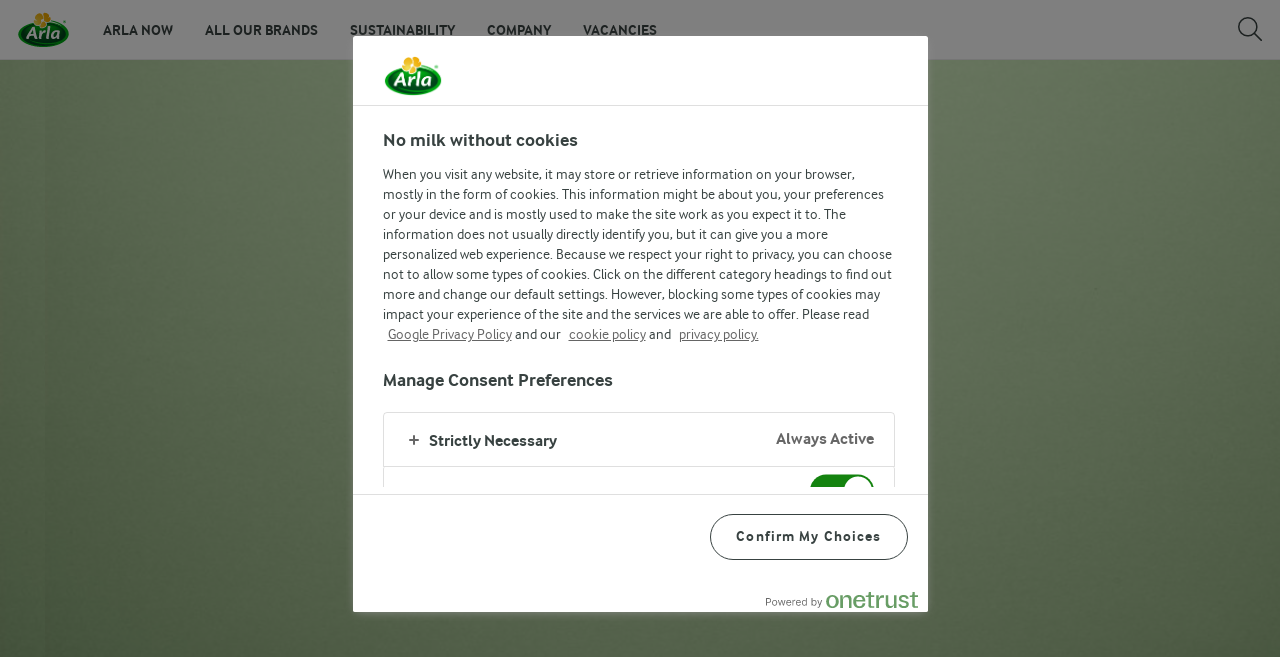

--- FILE ---
content_type: text/html; charset=utf-8
request_url: https://www.arla.com/mightymilkbar/herbed-milk-smoothie/
body_size: 9740
content:
<!DOCTYPE html>
<!--[if lt IE 7 ]> <html lang="en" class="no-js ie6 lt-ie9"> <![endif]-->
<!--[if IE 7 ]> <html lang="en" class="no-js ie7 lt-ie9"> <![endif]-->
<!--[if IE 8 ]> <html lang="en" class="no-js ie8 lt-ie9"> <![endif]-->
<!--[if IE 9 ]> <html lang="en" class="no-js ie9"> <![endif]-->
<!--[if (gt IE 8)|!(IE)]><!-->

<html lang="en" dir="ltr" class="no-js">
<!--<![endif]-->
<head>
    
<script src="https://cdn.cookielaw.org/scripttemplates/otSDKStub.js" data-document-language="true" data-domain-script="efc8bf88-068e-43b2-8f0e-c364ae1d5ab5"></script>
    <script>
    function reOpenCookiePopup() {
         if (window.Optanon && window.Optanon.ToggleInfoDisplay) {
              window.Optanon.ToggleInfoDisplay()
          }
    }

    function OptanonWrapper(e) {
        if (Optanon && !Optanon.IsAlertBoxClosed()) {
            Optanon.OnConsentChanged(function () {
                if (document.activeElement) {
                    document.activeElement.blur();
                }
            });
        }
        if (Optanon.IsAlertBoxClosedAndValid()) {
            window.dataLayer.push({
                'event' : 'oneTrustBannerInteractionState',
                'oneTrustBannerInteraction' : 'TRUE'
            })
            setTimeout(function () {
                var customEvent = new CustomEvent('OneTrustBannerInteractionState', {
                    bubbles: true
                })
                document.body.dispatchEvent(customEvent)
            }, 500)
        } else {
            window.dataLayer.push({
                'event' : 'oneTrustBannerInteractionState',
                'oneTrustBannerInteraction' : 'FALSE'
            })
        }
    }
    </script>

    <script>
gtmData = {"brandName":"Arla","breadCrumb":["Milkbar","HERBED MILK SMOOTHIE"],"pageID":"29417","pageName":"HERBED MILK SMOOTHIE","pageTitle":"HERBED MILK SMOOTHIE","primaryCategory":"Milkbar","pageType":"MilkBarRecipePageType","language":"en","geoRegion":"US","loginStatus":"False","loginUserType":"privat","userId":"","sysEnv":"Responsive","destinationURL":"https://www.arla.com/mightymilkbar/herbed-milk-smoothie/","destinationPath":"/mightymilkbar/herbed-milk-smoothie/","hostname":"www.arla.com","publishDate":"2016-02-11"}; dataLayer = []; dataLayer.push(gtmData); digitalData = dataLayer;
gtmSettings = {"enableEnhancedEcommerce":false,"currency":null};
</script>
<!-- Google Tag Manager -->
<script>(function(w,d,s,l,i){w[l]=w[l]||[];w[l].push({'gtm.start':
new Date().getTime(),event:'gtm.js'});var f=d.getElementsByTagName(s)[0],
j=d.createElement(s),dl=l!='dataLayer'?'&l='+l:'';j.async=true;j.src=
'https://www.googletagmanager.com/gtm.js?id='+i+dl;f.parentNode.insertBefore(j,f);
})(window,document,'script','dataLayer','GTM-KBPZ34');</script>
<!-- End Google Tag Manager -->

    <meta charset="utf-8">
<meta name="viewport" content="width=device-width, initial-scale=1.0">

<title>HERBED MILK SMOOTHIE | Arla</title>

    <meta name="robots" content="all">
    <meta name="google-site-verification" content="uWu_thId3MdM0N1Jr53mRo9SdRud8s0XYRB2eg1vCFM">
    <link rel="canonical" href="https://www.arla.com/mightymilkbar/herbed-milk-smoothie/">

    <meta property="og:title" content="Herbed Milk Smoothie from the Arla Mighty Milk Bar">
    <meta property="og:type" content="website">
    <meta property="og:url" content="https://www.arla.com/mightymilkbar/herbed-milk-smoothie/">
    <meta property="og:site_name">
    <meta property="og:description" content="A crisp and herbaceous milk smoothie with refreshing mint and spicy coriander.&#xD;&#xA;Drink your milk &amp; be mighty!">
        <meta property="og:image" content="https://www.arla.com/490ada/globalassets/global/milkbar/assets/img/og-images/herbed-milk-smoothie.jpg">
            <meta property="og:image:width" content="1200">
            <meta property="og:image:height" content="630">
<meta name="msapplication-TileColor" content="#ffffff"/>
<meta name="msapplication-TileImage" content="arla-touch-icon-144x144-precomposed.png"/>
<link rel="apple-touch-icon-precomposed" sizes="144x144" href="/arla-touch-icon-144x144-precomposed.png">
<link rel="apple-touch-icon-precomposed" sizes="114x114" href="/arla-touch-icon-114x114-precomposed.png">
<link rel="apple-touch-icon-precomposed" sizes="72x72" href="/arla-touch-icon-72x72-precomposed.png">
<link rel="apple-touch-icon-precomposed" href="/arla-touch-icon-57x57-precomposed.png">
<link rel="shortcut icon" href="/favicon.png" type="image/png">
<link rel="shortcut icon" href="/favicon.ico" type="image/x-icon">    <script type="application/ld+json">
    [
{"@context":"https://schema.org/","type":"Organization","url":"https://www.arla.com/","logo":"https://www.arla.com/UI/img/arla-logo@2x.02d13ae2.png","@type":"Organization"},{"@context":"https://schema.org/","type":"BreadcrumbList","itemListElement":[{"type":"ListItem","position":1,"name":"Arla","item":"https://www.arla.com/","@type":"ListItem"},{"type":"ListItem","position":2,"name":"Milkbar","item":"https://www.arla.com/mightymilkbar/","@type":"ListItem"},{"type":"ListItem","position":3,"name":"HERBED MILK SMOOTHIE","item":null,"@type":"ListItem"}],"@type":"BreadcrumbList"}    ]
    </script>


    <link href="/UI/css/chunk-ef17e174.50f9600a.css" rel="prefetch"><link href="/UI/js/chunk-0ab0d8ba.091a240e.js" rel="prefetch"><link href="/UI/js/chunk-20106f2c.e94d3c35.js" rel="prefetch"><link href="/UI/js/chunk-2d0c94a1.17eef425.js" rel="prefetch"><link href="/UI/js/chunk-2d0dab7e.c6317311.js" rel="prefetch"><link href="/UI/js/chunk-2d216238.792a4e3d.js" rel="prefetch"><link href="/UI/js/chunk-2d2172be.92487a9c.js" rel="prefetch"><link href="/UI/js/chunk-2d21e91b.76315de7.js" rel="prefetch"><link href="/UI/js/chunk-2d22892c.e9e5856e.js" rel="prefetch"><link href="/UI/js/chunk-32bd2c71.f332012b.js" rel="prefetch"><link href="/UI/js/chunk-5d955840.7e88c217.js" rel="prefetch"><link href="/UI/js/chunk-a67b014e.ab1ac227.js" rel="prefetch"><link href="/UI/js/chunk-ef17e174.bbf327fc.js" rel="prefetch"><link href="/UI/css/chunk-vendors.afdcef68.css" rel="preload" as="style"><link href="/UI/css/com.b2433dfe.css" rel="preload" as="style"><link href="/UI/js/chunk-vendors.7268320e.js" rel="preload" as="script"><link href="/UI/js/com.ad5d780e.js" rel="preload" as="script"><link href="/UI/css/chunk-vendors.afdcef68.css" rel="stylesheet"><link href="/UI/css/com.b2433dfe.css" rel="stylesheet">

    
    
        <link rel="stylesheet" type="text/css" href="/496c92/globalassets/global/milkbar/assets/app_1.css"/>
        <script type="text/javascript" src="/496c75/globalassets/global/milkbar/assets/app_global_track.js"></script>
        <meta property="fb:app_id" content="1234"/>
        <meta property="og:locale" content="en_US"/>



    


<script type="text/plain" class="optanon-category-C0002">
    !function(T,l,y){var S=T.location,k="script",D="instrumentationKey",C="ingestionendpoint",I="disableExceptionTracking",E="ai.device.",b="toLowerCase",w="crossOrigin",N="POST",e="appInsightsSDK",t=y.name||"appInsights";(y.name||T[e])&&(T[e]=t);var n=T[t]||function(d){var g=!1,f=!1,m={initialize:!0,queue:[],sv:"5",version:2,config:d};function v(e,t){var n={},a="Browser";return n[E+"id"]=a[b](),n[E+"type"]=a,n["ai.operation.name"]=S&&S.pathname||"_unknown_",n["ai.internal.sdkVersion"]="javascript:snippet_"+(m.sv||m.version),{time:function(){var e=new Date;function t(e){var t=""+e;return 1===t.length&&(t="0"+t),t}return e.getUTCFullYear()+"-"+t(1+e.getUTCMonth())+"-"+t(e.getUTCDate())+"T"+t(e.getUTCHours())+":"+t(e.getUTCMinutes())+":"+t(e.getUTCSeconds())+"."+((e.getUTCMilliseconds()/1e3).toFixed(3)+"").slice(2,5)+"Z"}(),iKey:e,name:"Microsoft.ApplicationInsights."+e.replace(/-/g,"")+"."+t,sampleRate:100,tags:n,data:{baseData:{ver:2}}}}var h=d.url||y.src;if(h){function a(e){var t,n,a,i,r,o,s,c,u,p,l;g=!0,m.queue=[],f||(f=!0,t=h,s=function(){var e={},t=d.connectionString;if(t)for(var n=t.split(";"),a=0;a<n.length;a++){var i=n[a].split("=");2===i.length&&(e[i[0][b]()]=i[1])}if(!e[C]){var r=e.endpointsuffix,o=r?e.location:null;e[C]="https://"+(o?o+".":"")+"dc."+(r||"services.visualstudio.com")}return e}(),c=s[D]||d[D]||"",u=s[C],p=u?u+"/v2/track":d.endpointUrl,(l=[]).push((n="SDK LOAD Failure: Failed to load Application Insights SDK script (See stack for details)",a=t,i=p,(o=(r=v(c,"Exception")).data).baseType="ExceptionData",o.baseData.exceptions=[{typeName:"SDKLoadFailed",message:n.replace(/\./g,"-"),hasFullStack:!1,stack:n+"\nSnippet failed to load ["+a+"] -- Telemetry is disabled\nHelp Link: https://go.microsoft.com/fwlink/?linkid=2128109\nHost: "+(S&&S.pathname||"_unknown_")+"\nEndpoint: "+i,parsedStack:[]}],r)),l.push(function(e,t,n,a){var i=v(c,"Message"),r=i.data;r.baseType="MessageData";var o=r.baseData;return o.message='AI (Internal): 99 message:"'+("SDK LOAD Failure: Failed to load Application Insights SDK script (See stack for details) ("+n+")").replace(/\"/g,"")+'"',o.properties={endpoint:a},i}(0,0,t,p)),function(e,t){if(JSON){var n=T.fetch;if(n&&!y.useXhr)n(t,{method:N,body:JSON.stringify(e),mode:"cors"});else if(XMLHttpRequest){var a=new XMLHttpRequest;a.open(N,t),a.setRequestHeader("Content-type","application/json"),a.send(JSON.stringify(e))}}}(l,p))}function i(e,t){f||setTimeout(function(){!t&&m.core||a()},500)}var e=function(){var n=l.createElement(k);n.src=h;var e=y[w];return!e&&""!==e||"undefined"==n[w]||(n[w]=e),n.onload=i,n.onerror=a,n.onreadystatechange=function(e,t){"loaded"!==n.readyState&&"complete"!==n.readyState||i(0,t)},n}();y.ld<0?l.getElementsByTagName("head")[0].appendChild(e):setTimeout(function(){l.getElementsByTagName(k)[0].parentNode.appendChild(e)},y.ld||0)}try{m.cookie=l.cookie}catch(p){}function t(e){for(;e.length;)!function(t){m[t]=function(){var e=arguments;g||m.queue.push(function(){m[t].apply(m,e)})}}(e.pop())}var n="track",r="TrackPage",o="TrackEvent";t([n+"Event",n+"PageView",n+"Exception",n+"Trace",n+"DependencyData",n+"Metric",n+"PageViewPerformance","start"+r,"stop"+r,"start"+o,"stop"+o,"addTelemetryInitializer","setAuthenticatedUserContext","clearAuthenticatedUserContext","flush"]),m.SeverityLevel={Verbose:0,Information:1,Warning:2,Error:3,Critical:4};var s=(d.extensionConfig||{}).ApplicationInsightsAnalytics||{};if(!0!==d[I]&&!0!==s[I]){var c="onerror";t(["_"+c]);var u=T[c];T[c]=function(e,t,n,a,i){var r=u&&u(e,t,n,a,i);return!0!==r&&m["_"+c]({message:e,url:t,lineNumber:n,columnNumber:a,error:i}),r},d.autoExceptionInstrumented=!0}return m}(y.cfg);function a(){y.onInit&&y.onInit(n)}(T[t]=n).queue&&0===n.queue.length?(n.queue.push(a),n.trackPageView({})):a()}(window,document,{
src: "https://js.monitor.azure.com/scripts/b/ai.2.min.js", // The SDK URL Source
crossOrigin: "anonymous", 
cfg: { // Application Insights Configuration
    instrumentationKey: '3b2dda5c-8d7a-4e0e-b8b6-c544dff26cda'
}});
</script>


    


    <style>
        body.identify-external-links .article a[href^="https://www.arla.com"]::after{
            display: none !important;
        }
    </style>
</head>

<body class="cvi-header-for-legacy identify-external-links angular-bootstrap" data-js-initialize="vt.initMain">
<!-- Google Tag Manager (noscript) -->
<noscript><iframe src="https://www.googletagmanager.com/ns.html?id=GTM-KBPZ34"
height="0" width="0" style="display:none;visibility:hidden"></iframe></noscript>
<!-- End Google Tag Manager (noscript) -->

<input id="RequestVerificationToken" type="hidden" value="CfDJ8OfAMjDsDTdJpFb0QUsGGh9hr-dHN6jjphwTZzNJxZ_NN_ShFBJn9y4E0u0MaXuAaMTZ1AsH5JGNYSrFU176L6bsl_IQBW9XTaMTq6a3vGkXl3b0ITyDyv3b6o4Z0nndfxChjiQHT--CBgmxNzzDXEQ"/>









<header class="c-header u-flex u-hidden-print">
    <a class="c-header__logo u-ml--s" href="/">
        <img width="55" height="36" src="/UI/img/arla-logo.a7388293.svg" alt="Arla">
    </a>
<nav class="c-main-menu u-hidden-print" data-vue="WebCoreMainMenu" data-model="{&quot;newLinkLabelText&quot;:null,&quot;accessibility&quot;:{&quot;openButtonLabel&quot;:&quot;Open menu&quot;,&quot;closeButtonLabel&quot;:&quot;Close menu&quot;,&quot;navigationLabel&quot;:&quot;Main menu&quot;},&quot;sections&quot;:[{&quot;title&quot;:&quot;Arla Now&quot;,&quot;url&quot;:&quot;/&quot;,&quot;isActive&quot;:false,&quot;enableServerSideRendering&quot;:false,&quot;subsections&quot;:[{&quot;title&quot;:null,&quot;titleUrl&quot;:null,&quot;items&quot;:[{&quot;link&quot;:{&quot;href&quot;:&quot;/&quot;,&quot;text&quot;:&quot;Home&quot;,&quot;isActive&quot;:false,&quot;attributes&quot;:{}},&quot;hasUnderline&quot;:false,&quot;isNew&quot;:false}]},{&quot;title&quot;:&quot;Latest updates&quot;,&quot;titleUrl&quot;:null,&quot;items&quot;:[{&quot;link&quot;:{&quot;href&quot;:&quot;/company/news-and-press/latest-news/&quot;,&quot;text&quot;:&quot;Latest News&quot;,&quot;isActive&quot;:false,&quot;attributes&quot;:{}},&quot;hasUnderline&quot;:false,&quot;isNew&quot;:false},{&quot;link&quot;:{&quot;href&quot;:&quot;/food-for-thought/&quot;,&quot;text&quot;:&quot;Food for thought&quot;,&quot;isActive&quot;:false,&quot;attributes&quot;:{}},&quot;hasUnderline&quot;:false,&quot;isNew&quot;:false}]},{&quot;title&quot;:&quot;Jobs &amp; Career&quot;,&quot;titleUrl&quot;:null,&quot;items&quot;:[{&quot;link&quot;:{&quot;href&quot;:&quot;http://jobs.arla.com/&quot;,&quot;text&quot;:&quot;Vacancies&quot;,&quot;isActive&quot;:false,&quot;attributes&quot;:{}},&quot;hasUnderline&quot;:false,&quot;isNew&quot;:false},{&quot;link&quot;:{&quot;href&quot;:&quot;/company/job-and-career2/inside-arla/&quot;,&quot;text&quot;:&quot;Inside Arla&quot;,&quot;isActive&quot;:false,&quot;attributes&quot;:{}},&quot;hasUnderline&quot;:false,&quot;isNew&quot;:false}]}]},{&quot;title&quot;:&quot;All our brands&quot;,&quot;url&quot;:&quot;/all-our-brands/&quot;,&quot;isActive&quot;:false,&quot;enableServerSideRendering&quot;:false,&quot;subsections&quot;:[]},{&quot;title&quot;:&quot;Sustainability&quot;,&quot;url&quot;:&quot;/sustainability/&quot;,&quot;isActive&quot;:false,&quot;enableServerSideRendering&quot;:true,&quot;subsections&quot;:[{&quot;title&quot;:&quot;Sustainability&quot;,&quot;titleUrl&quot;:null,&quot;items&quot;:[{&quot;link&quot;:{&quot;href&quot;:&quot;/sustainability/the-food/&quot;,&quot;text&quot;:&quot;The Food&quot;,&quot;isActive&quot;:false,&quot;attributes&quot;:{}},&quot;hasUnderline&quot;:false,&quot;isNew&quot;:false},{&quot;link&quot;:{&quot;href&quot;:&quot;/sustainability/the-packaging/&quot;,&quot;text&quot;:&quot;The Packaging&quot;,&quot;isActive&quot;:false,&quot;attributes&quot;:{}},&quot;hasUnderline&quot;:false,&quot;isNew&quot;:false},{&quot;link&quot;:{&quot;href&quot;:&quot;/sustainability/the-transport/&quot;,&quot;text&quot;:&quot;The Transport&quot;,&quot;isActive&quot;:false,&quot;attributes&quot;:{}},&quot;hasUnderline&quot;:false,&quot;isNew&quot;:false},{&quot;link&quot;:{&quot;href&quot;:&quot;/sustainability/the-dairies/&quot;,&quot;text&quot;:&quot;The Dairies&quot;,&quot;isActive&quot;:false,&quot;attributes&quot;:{}},&quot;hasUnderline&quot;:false,&quot;isNew&quot;:false},{&quot;link&quot;:{&quot;href&quot;:&quot;/sustainability/the-farms/&quot;,&quot;text&quot;:&quot;The Farms&quot;,&quot;isActive&quot;:false,&quot;attributes&quot;:{}},&quot;hasUnderline&quot;:false,&quot;isNew&quot;:false},{&quot;link&quot;:{&quot;href&quot;:&quot;/sustainability/the-cows/&quot;,&quot;text&quot;:&quot;The Cows&quot;,&quot;isActive&quot;:false,&quot;attributes&quot;:{}},&quot;hasUnderline&quot;:false,&quot;isNew&quot;:false},{&quot;link&quot;:{&quot;href&quot;:&quot;/sustainability/the-land/&quot;,&quot;text&quot;:&quot;The Land&quot;,&quot;isActive&quot;:false,&quot;attributes&quot;:{}},&quot;hasUnderline&quot;:false,&quot;isNew&quot;:false}]},{&quot;title&quot;:null,&quot;titleUrl&quot;:null,&quot;items&quot;:[{&quot;link&quot;:{&quot;href&quot;:&quot;/sustainability/arlas-climate-ambition/&quot;,&quot;text&quot;:&quot;Arla&#x27;s Climate Ambition&quot;,&quot;isActive&quot;:false,&quot;attributes&quot;:{}},&quot;hasUnderline&quot;:false,&quot;isNew&quot;:false},{&quot;link&quot;:{&quot;href&quot;:&quot;/sustainability/lets-talk-about-dairy/&quot;,&quot;text&quot;:&quot;Let&#x27;s Talk About Dairy&quot;,&quot;isActive&quot;:false,&quot;attributes&quot;:{}},&quot;hasUnderline&quot;:false,&quot;isNew&quot;:false},{&quot;link&quot;:{&quot;href&quot;:&quot;/company/investor/annual-reports/&quot;,&quot;text&quot;:&quot;Our Sustainability Report&quot;,&quot;isActive&quot;:false,&quot;attributes&quot;:{}},&quot;hasUnderline&quot;:false,&quot;isNew&quot;:false},{&quot;link&quot;:{&quot;href&quot;:&quot;/company/arla-farmers/farm-ahead/&quot;,&quot;text&quot;:&quot;What is FarmAhead&#x2122; Technology?&quot;,&quot;isActive&quot;:false,&quot;attributes&quot;:{&quot;title&quot;:&quot;What is FarmAhead&#x2122; Technology?&quot;}},&quot;hasUnderline&quot;:false,&quot;isNew&quot;:false}]}]},{&quot;title&quot;:&quot;Company&quot;,&quot;url&quot;:&quot;/company/&quot;,&quot;isActive&quot;:false,&quot;enableServerSideRendering&quot;:false,&quot;subsections&quot;:[{&quot;title&quot;:&quot;About us&quot;,&quot;titleUrl&quot;:null,&quot;items&quot;:[{&quot;link&quot;:{&quot;href&quot;:&quot;/company/&quot;,&quot;text&quot;:&quot;Overview&quot;,&quot;isActive&quot;:false,&quot;attributes&quot;:{}},&quot;hasUnderline&quot;:false,&quot;isNew&quot;:false},{&quot;link&quot;:{&quot;href&quot;:&quot;/company/farmer-owned/&quot;,&quot;text&quot;:&quot;Farmer owned&quot;,&quot;isActive&quot;:false,&quot;attributes&quot;:{}},&quot;hasUnderline&quot;:false,&quot;isNew&quot;:false},{&quot;link&quot;:{&quot;href&quot;:&quot;/company/responsibility/&quot;,&quot;text&quot;:&quot;Responsibility&quot;,&quot;isActive&quot;:false,&quot;attributes&quot;:{}},&quot;hasUnderline&quot;:false,&quot;isNew&quot;:false},{&quot;link&quot;:{&quot;href&quot;:&quot;/company/news-and-press/latest-news/&quot;,&quot;text&quot;:&quot;News &amp; Press&quot;,&quot;isActive&quot;:false,&quot;attributes&quot;:{&quot;target&quot;:&quot;_top&quot;}},&quot;hasUnderline&quot;:false,&quot;isNew&quot;:false},{&quot;link&quot;:{&quot;href&quot;:&quot;/company/job-and-career/&quot;,&quot;text&quot;:&quot;Jobs &amp; Career&quot;,&quot;isActive&quot;:false,&quot;attributes&quot;:{}},&quot;hasUnderline&quot;:false,&quot;isNew&quot;:false}]},{&quot;title&quot;:null,&quot;titleUrl&quot;:null,&quot;items&quot;:[{&quot;link&quot;:{&quot;href&quot;:&quot;/company/management/&quot;,&quot;text&quot;:&quot;Management&quot;,&quot;isActive&quot;:false,&quot;attributes&quot;:{}},&quot;hasUnderline&quot;:false,&quot;isNew&quot;:false},{&quot;link&quot;:{&quot;href&quot;:&quot;/company/strategy/&quot;,&quot;text&quot;:&quot;Strategy&quot;,&quot;isActive&quot;:false,&quot;attributes&quot;:{}},&quot;hasUnderline&quot;:false,&quot;isNew&quot;:false},{&quot;link&quot;:{&quot;href&quot;:&quot;/company/investor/&quot;,&quot;text&quot;:&quot;Investor&quot;,&quot;isActive&quot;:false,&quot;attributes&quot;:{}},&quot;hasUnderline&quot;:false,&quot;isNew&quot;:false},{&quot;link&quot;:{&quot;href&quot;:&quot;/company/procurement/&quot;,&quot;text&quot;:&quot;Procurement&quot;,&quot;isActive&quot;:false,&quot;attributes&quot;:{}},&quot;hasUnderline&quot;:false,&quot;isNew&quot;:false},{&quot;link&quot;:{&quot;href&quot;:&quot;/company/research-and-innovation/&quot;,&quot;text&quot;:&quot;Research &amp; Innovation&quot;,&quot;isActive&quot;:false,&quot;attributes&quot;:{}},&quot;hasUnderline&quot;:false,&quot;isNew&quot;:false}]},{&quot;title&quot;:null,&quot;titleUrl&quot;:null,&quot;items&quot;:[{&quot;link&quot;:{&quot;href&quot;:&quot;/company/sponsorship/&quot;,&quot;text&quot;:&quot;Sponsorship&quot;,&quot;isActive&quot;:false,&quot;attributes&quot;:{}},&quot;hasUnderline&quot;:false,&quot;isNew&quot;:false},{&quot;link&quot;:{&quot;href&quot;:&quot;/contact/&quot;,&quot;text&quot;:&quot;Contact us&quot;,&quot;isActive&quot;:false,&quot;attributes&quot;:{}},&quot;hasUnderline&quot;:false,&quot;isNew&quot;:false}]}]},{&quot;title&quot;:&quot;Vacancies&quot;,&quot;url&quot;:&quot;https://jobs.arla.com/&quot;,&quot;isActive&quot;:false,&quot;enableServerSideRendering&quot;:false,&quot;subsections&quot;:[]}]}">
    <ul class="c-main-menu__list u-bare-list">
            <li class="c-main-menu__item">
                <a class="c-main-menu__item-link " href="/">Arla Now</a>
            </li>
            <li class="c-main-menu__item">
                <a class="c-main-menu__item-link " href="/all-our-brands/">All our brands</a>
            </li>
            <li class="c-main-menu__item">
                <a class="c-main-menu__item-link " href="/sustainability/">Sustainability</a>
                    <div class="c-main-menu__dropdown">
                            <div class="c-main-menu__dropdown-inner u-flex">
                                <div class="c-main-menu__dropdown-section">
                                    <ul class="c-main-menu__dropdown-list u-bare-list">
                                            <li>
                                                <a class="c-main-menu__dropdown-link" href="/sustainability/the-food/">
                                                    The Food
                                                </a>
                                            </li>
                                            <li>
                                                <a class="c-main-menu__dropdown-link" href="/sustainability/the-packaging/">
                                                    The Packaging
                                                </a>
                                            </li>
                                            <li>
                                                <a class="c-main-menu__dropdown-link" href="/sustainability/the-transport/">
                                                    The Transport
                                                </a>
                                            </li>
                                            <li>
                                                <a class="c-main-menu__dropdown-link" href="/sustainability/the-dairies/">
                                                    The Dairies
                                                </a>
                                            </li>
                                            <li>
                                                <a class="c-main-menu__dropdown-link" href="/sustainability/the-farms/">
                                                    The Farms
                                                </a>
                                            </li>
                                            <li>
                                                <a class="c-main-menu__dropdown-link" href="/sustainability/the-cows/">
                                                    The Cows
                                                </a>
                                            </li>
                                            <li>
                                                <a class="c-main-menu__dropdown-link" href="/sustainability/the-land/">
                                                    The Land
                                                </a>
                                            </li>
                                    </ul>
                                </div>
                            </div>
                            <div class="c-main-menu__dropdown-inner u-flex">
                                <div class="c-main-menu__dropdown-section">
                                    <ul class="c-main-menu__dropdown-list u-bare-list">
                                            <li>
                                                <a class="c-main-menu__dropdown-link" href="/sustainability/arlas-climate-ambition/">
                                                    Arla&#x27;s Climate Ambition
                                                </a>
                                            </li>
                                            <li>
                                                <a class="c-main-menu__dropdown-link" href="/sustainability/lets-talk-about-dairy/">
                                                    Let&#x27;s Talk About Dairy
                                                </a>
                                            </li>
                                            <li>
                                                <a class="c-main-menu__dropdown-link" href="/company/investor/annual-reports/">
                                                    Our Sustainability Report
                                                </a>
                                            </li>
                                            <li>
                                                <a class="c-main-menu__dropdown-link" href="/company/arla-farmers/farm-ahead/">
                                                    What is FarmAhead&#x2122; Technology?
                                                </a>
                                            </li>
                                    </ul>
                                </div>
                            </div>
                    </div>
            </li>
            <li class="c-main-menu__item">
                <a class="c-main-menu__item-link " href="/company/">Company</a>
            </li>
            <li class="c-main-menu__item">
                <a class="c-main-menu__item-link " href="https://jobs.arla.com/">Vacancies</a>
            </li>
    </ul>
</nav>
    <div data-vue="WebCoreServiceMenu" data-model="{&quot;languageSelector&quot;:null,&quot;quickSearch&quot;:{&quot;title&quot;:&quot;Search&quot;,&quot;url&quot;:&quot;/search/&quot;,&quot;inputPlaceholder&quot;:&quot;Search and filter&quot;,&quot;autocompleteDisabled&quot;:false,&quot;accessibility&quot;:{&quot;searchBarInputLabel&quot;:&quot;Input search terms&quot;,&quot;searchBarCloseButtonLabel&quot;:&quot;Close&quot;}},&quot;profileMenu&quot;:null,&quot;loginPanel&quot;:null,&quot;shoppingList&quot;:null}"></div>
    <div data-scroll-lock-fill-gap></div>
</header>


    <div id="main-content" role="main"> <!-- HTML FROM HERE TO BE IMPLEMENTED --> <div id="milkbar"> <div class="scene recipe" data-category-name="refuel"> <!-- Parallax-ingredients: We draw a bezier-curve between #parallax-start & #parallax-end. --> <div id="parallax-start">  <div class="item" data-image-url="/491062/globalassets/global/milkbar/assets/img/recipes/refuel/herbed_milk/coriander_0000_itemshadow.png" data-shadow-url="" data-width="13.4" data-width-shadow="" data-origin-shadow-x="" data-origin-shadow-y="" data-ax="100" data-ay="32" data-acx="" data-acy="" data-bx="" data-by="" data-bcx="" data-bcy="" data-mobile-ax="30" data-mobile-ay="8" data-mobile-acx="" data-mobile-acy="" data-mobile-bx="" data-mobile-by="" data-mobile-bcx="" data-mobile-bcy=""></div>  <div class="item" data-image-url="/491062/globalassets/global/milkbar/assets/img/recipes/refuel/herbed_milk/coriander_0005_itemshadow.png" data-shadow-url="" data-width="22" data-width-shadow="" data-origin-shadow-x="" data-origin-shadow-y="" data-ax="3" data-ay="45" data-acx="" data-acy="" data-bx="" data-by="" data-bcx="" data-bcy="" data-mobile-ax="5" data-mobile-ay="80" data-mobile-acx="" data-mobile-acy="" data-mobile-bx="" data-mobile-by="" data-mobile-bcx="" data-mobile-bcy=""></div>  <div class="item" data-image-url="/491063/globalassets/global/milkbar/assets/img/recipes/refuel/herbed_milk/mint_0005_itemshadow.png" data-shadow-url="" data-width="7.4" data-width-shadow="" data-origin-shadow-x="" data-origin-shadow-y="" data-ax="14.3" data-ay="83" data-acx="" data-acy="" data-bx="" data-by="" data-bcx="" data-bcy="" data-mobile-ax="20" data-mobile-ay="60" data-mobile-acx="" data-mobile-acy="" data-mobile-bx="" data-mobile-by="" data-mobile-bcx="" data-mobile-bcy=""></div>  <div class="item" data-image-url="/491063/globalassets/global/milkbar/assets/img/recipes/refuel/herbed_milk/mint_0006_itemshadow.png" data-shadow-url="" data-width="22" data-width-shadow="" data-origin-shadow-x="" data-origin-shadow-y="" data-ax="38" data-ay="26" data-acx="" data-acy="" data-bx="" data-by="" data-bcx="" data-bcy="" data-mobile-ax="38" data-mobile-ay="80" data-mobile-acx="" data-mobile-acy="" data-mobile-bx="" data-mobile-by="" data-mobile-bcx="" data-mobile-bcy=""></div>  <div class="item" data-image-url="/491063/globalassets/global/milkbar/assets/img/recipes/refuel/herbed_milk/mint_0006_item.png" data-shadow-url="/48f673/globalassets/global/milkbar/assets/img/ingredients_shadow_a.png" data-width="7.7" data-width-shadow="8" data-origin-shadow-x="0.5" data-origin-shadow-y="0.5" data-ax="23" data-ay="75" data-acx="40" data-acy="100" data-bx="23" data-by="13" data-bcx="23" data-bcy="0" data-mobile-ax="20" data-mobile-ay="90" data-mobile-acx="50" data-mobile-acy="100" data-mobile-bx="25" data-mobile-by="15" data-mobile-bcx="50" data-mobile-bcy="0"></div>  <div class="item" data-image-url="/491062/globalassets/global/milkbar/assets/img/recipes/refuel/herbed_milk/lemonbalm_0000_item.png" data-shadow-url="/48f673/globalassets/global/milkbar/assets/img/ingredients_shadow_a.png" data-width="6.3" data-width-shadow="6.7" data-origin-shadow-x="0.5" data-origin-shadow-y="0.5" data-ax="89" data-ay="78" data-acx="80" data-acy="100" data-bx="87" data-by="35" data-bcx="90" data-bcy="0" data-mobile-ax="90" data-mobile-ay="75" data-mobile-acx="70" data-mobile-acy="100" data-mobile-bx="90" data-mobile-by="10" data-mobile-bcx="70" data-mobile-bcy="0"></div>  </div> <div class="hero"> <div class="image glass" data-image-url="/491062/globalassets/global/milkbar/assets/img/recipes/refuel/herbed_milk/herbed_milk-glass.png" data-shadow-url="/48f67c/globalassets/global/milkbar/assets/img/milk_glass_shadow.png"></div> <div class="image carton" data-image-url="/490d41/globalassets/global/milkbar/assets/img/carton.png" data-shadow-url="/48f673/globalassets/global/milkbar/assets/img/carton_shadow.png"></div> <div class="copy"> <div class="va"> <h6>Refuel</h6><h2>HERBED MILK SMOOTHIE</h2> <div class="gx_underline" data-image-url="/48f629/globalassets/global/milkbar/assets/img/icons/line_weight.png"></div> <p>A crisp and herbaceous milk smoothie with refreshing mint and spicy coriander.</p> <a href="https://www.youtube.com/watch?v=c0r_pDitGBo" data-image-url="/globalassets/global/milkbar/assets/img/icons/play_button.gif">Watch video</a> </div> </div><a class="lockup-link" href="https://www.arla.com/mightymilkbar/"><div class="lockup" data-image-url="/globalassets/global/milkbar/assets/img/icons/lockup_mighty.png"></div></a><div class="scroll-down-arrow"></div> <!-- Youtube api --> <div class="player"><div class="close"></div> </div> </div> <div class="recipe-section"> <!-- Select for how many people --> <div class="ingredients"> <div class="gif bag" data-image-url="/globalassets/global/milkbar/assets/img/icons/icon_bag.gif"></div> <div class="select-num-person"> <h3>Ingredients for <span>1</span></h3> <div class="add"></div> <div class="remove"></div> </div> <div class="line"></div> <!-- Num people = [1, 2, 4] Num <li> = 3 (array length!) --> <ul>  <li> <p>1 handful lemon balm<br>
1 handful mint leaves<br>
1 handful coriander leaves <br>
2 dl milk (1,5%)
</p> </li>  <li> <p>2 handfuls lemon balm<br>
2 handfuls mint leaves<br>
2 handfuls coriander leaves <br>
4 dl milk (1,5%)
</p> </li>  <li> <p>4 handfuls lemon balm<br>
4 handfuls mint leaves<br>
4 handfuls coriander leaves <br>
8 dl milk (1,5%)
</p> </li>  </ul> </div> <!-- Parallax ingredients will visually end up in this area. --> <div id="parallax-end" data-image-url="/491062/globalassets/global/milkbar/assets/img/recipes/refuel/herbed_milk/herbed_milk-ingredients.jpg"></div> <div class="instructions"> <div class="gif blender" data-image-url="/globalassets/global/milkbar/assets/img/icons/icon_blender.gif"></div> <h3>Instructions</h3> <div class="line"></div> <p>Carefully mix all of the ingredients together in a blender, incorporating slowly, until smooth. <br>
<br> 
Strain mixture through a sieve and serve topped with a garnish of chopped lemon balm before serving.</p> </div> <div class="result-image" data-image-url="/491062/globalassets/global/milkbar/assets/img/recipes/refuel/herbed_milk/herbed_milk-final.jpg"></div> <div class="nutrition-facts"><h3>Nutrition per 100g</h3> <ul> <li class="energy"> <dl> <dt>Energy</dt> <dd>185 kJ/44 kcal</dd> </dl> </li> <li class="protein"> <dl> <dt>Protein</dt> <dd>3,2 g</dd> </dl> </li> <li class="fat"> <dl> <dt>Fat/Saturated fat</dt> <dd>1,5 g / 0,99 g</dd> </dl> </li> <li class="carbs"> <dl> <dt>Carbohydrates/Sugars</dt> <dd>4,6 g / 4,3 g</dd> </dl> </li> <li class="fibre"> <dl> <dt>Dietary fibre</dt> <dd>0 g</dd> </dl> </li> <li class="calcium"> <dl> <dt>Calcium</dt> <dd>112 mg</dd> </dl> </li> <li class="salt"> <dl> <dt>Salt</dt> <dd>0,10 g</dd> </dl> </li> </ul> </div> <div class="share"> <h3>Share this recipe</h3> <ul> <li> <a class="facebook" href="https://www.facebook.com/sharer/sharer.php?u=https%3a%2f%2fwww.arla.com%2fmightymilkbar%2fherbed-milk-smoothie%2f">Facebook</a> </li> <li> <a class="twitter" href="http://twitter.com/share?text=HERBED+MILK+SMOOTHIE&url=https%3a%2f%2fwww.arla.com%2fmightymilkbar%2fherbed-milk-smoothie%2f&hashtags=milkbar">Twitter</a> </li> <li> <a class="email" href="mailto:?&subject=Arla Milkbar&body=I just found this recipe">Email</a> </li> </ul> </div> </div> <!-- -------------------------------------------------------------------------------- --> <ul id="categories"> <li class="category" data-card-background="/48f65a/globalassets/global/milkbar/assets/img/cards/card_bg_green.jpg" data-card-shadow="/48f65a/globalassets/global/milkbar/assets/img/cards/card_shadow.png"> <div class="category-title"> <div class="copy"> <div class="gx_gif" data-image-url="/493281/globalassets/global/milkbar/assets/img/icons/character-strong-skew.gif"></div> <h6>Menu</h6> <h2>Refuel</h2> <div class="gx_underline" data-image-url="/48f629/globalassets/global/milkbar/assets/img/icons/line_weight.png"></div> </div> </div> <ul class="cards">  <li class="card"> <a href="https://www.arla.com/mightymilkbar/beet-root-milk-smoothie/"> <div class="ingredient-image" data-image-url="/490bc1/globalassets/global/milkbar/assets/img/ingredients/beetmilksmoothie.png"></div> <div class="copy"> <h4>Refuel</h4> <h3>BEETROOT MILK SMOOTHIE</h3> </div> <div class="cta">View Recipe</div> </a> </li>  <li class="card"> <a href="https://www.arla.com/mightymilkbar/chia-lemon-milk-smoothie/"> <div class="ingredient-image" data-image-url="/48f576/globalassets/global/milkbar/assets/img/ingredients/chiaandlemonmilk.png"></div> <div class="copy"> <h4>Refuel</h4> <h3>CHIA & LEMON MILK<br> SMOOTHIE</h3> </div> <div class="cta">View Recipe</div> </a> </li>  <li class="card"> <a href="https://www.arla.com/mightymilkbar/chia-banana-milk-smoothie/"> <div class="ingredient-image" data-image-url="/48f576/globalassets/global/milkbar/assets/img/ingredients/chiabananamilk.png"></div> <div class="copy"> <h4>Refuel</h4> <h3>CHIA BANANA<br> MILK<br> SMOOTHIE</h3> </div> <div class="cta">View Recipe</div> </a> </li>  <li class="card"> <a href="https://www.arla.com/mightymilkbar/coconutty-milk-smoothie/"> <div class="ingredient-image" data-image-url="/48f578/globalassets/global/milkbar/assets/img/ingredients/coconuttymilk.png"></div> <div class="copy"> <h4>Refuel</h4> <h3>COCONUTTY<br> MILK<br>  SMOOTHIE</h3> </div> <div class="cta">View Recipe</div> </a> </li>  <li class="card"> <a href="https://www.arla.com/mightymilkbar/hot-mint--chocolate-milk/"> <div class="ingredient-image" data-image-url="/490bce/globalassets/global/milkbar/assets/img/ingredients/hotmintandchocolatemilk.png"></div> <div class="copy"> <h4>Refuel</h4> <h3>HOT MINT & CHOCOLATE MILK</h3> </div> <div class="cta">View Recipe</div> </a> </li>  <li class="card"> <a href="https://www.arla.com/mightymilkbar/kale--apple-milk-smoothie/"> <div class="ingredient-image" data-image-url="/4909be/globalassets/global/milkbar/assets/img/ingredients/kaleandapplemilk.png"></div> <div class="copy"> <h4>Refuel</h4> <h3>KALE & APPLE MILK SMOOTHIE</h3> </div> <div class="cta">View Recipe</div> </a> </li>  <li class="card"> <a href="https://www.arla.com/mightymilkbar/lemon--chickpea-milk-smoothie/"> <div class="ingredient-image" data-image-url="/4909be/globalassets/global/milkbar/assets/img/ingredients/lemonandchickpeamilk.png"></div> <div class="copy"> <h4>Refuel</h4> <h3>LEMON & CHICKPEA MILK SMOOTHIE</h3> </div> <div class="cta">View Recipe</div> </a> </li>  <li class="card"> <a href="https://www.arla.com/mightymilkbar/pomegranate-milk-smoothie/"> <div class="ingredient-image" data-image-url="/48f29e/globalassets/global/milkbar/assets/img/ingredients/pomegranatemilksmoothie.png"></div> <div class="copy"> <h4>Refuel</h4> <h3>POMEGRANATE<br> MILK<br> SMOOTHIE</h3> </div> <div class="cta">View Recipe</div> </a> </li>  <li class="card"> <a href="https://www.arla.com/mightymilkbar/vanilla-milk-smoothie/"> <div class="ingredient-image" data-image-url="/48f2a0/globalassets/global/milkbar/assets/img/ingredients/vanillamilksmoothie.png"></div> <div class="copy"> <h4>Refuel</h4> <h3>VANILLA<br> MILK<br> SMOOTHIE</h3> </div> <div class="cta">View Recipe</div> </a> </li>  </ul> <div class="show_more"><div class="gif glass" data-image-url="/globalassets/global/milkbar/assets/img/icons/icon_glass.gif"></div><a href="https://www.arla.com/mightymilkbar/">see all recipes</a> </div> <div class="deco left" data-image-url="/490165/globalassets/global/milkbar/assets/img/recipes/related/refuel_left.png"></div> <div class="deco center" data-image-url="/490165/globalassets/global/milkbar/assets/img/recipes/related/refuel_center.png"></div> <div class="deco right" data-image-url="/490165/globalassets/global/milkbar/assets/img/recipes/related/refresh_right.png"></div> </li> </ul> <div class="sticky-bar" data-image-url="/globalassets/global/milkbar/assets/img/icons/icon_scroll_down_invert.png"><div><p>More refuel recipes</p></div></div> <!-- -------------------------------------------------------------------------------- --> </div> <div id="preloader"> <div class="spinner"> <div class="circle"> <div class="line"></div> </div> <p>Loading</p> </div> <ul class="background-images">  <li data-category-name="wellness" data-category-background="/48f68a/globalassets/global/milkbar/assets/img/bg_blue.jpg"></li>  <li data-category-name="refuel" data-category-background="/48f68a/globalassets/global/milkbar/assets/img/bg_green.jpg"></li>  <li data-category-name="nourish" data-category-background="/48f68a/globalassets/global/milkbar/assets/img/bg_yellow.jpg"></li>  <li data-category-name="awareness" data-category-background="/48f68a/globalassets/global/milkbar/assets/img/bg_purple.jpg"></li>  <li data-category-name="refresh" data-category-background="/48f68a/globalassets/global/milkbar/assets/img/bg_red.jpg"></li>  </ul> </div> </div> <!-- END CODE TO IMPLEMENT -->






<!--eri-no-index-->

<div class="footer-promotions">
    

</div>


<footer id="footer">
    <section class="top-footer">
    <nav>
        <div class="footer-col">
            <div class="headline">Arla Foods</div>
                <p class="c-footer__contact-section">
                    Arla Foods&#xD;&#xA;S&#xF8;nderh&#xF8;j 14&#xD;&#xA;8260 Viby J
                </p>
                <p>
Call us:                         <a href="tel:&#x2B;45 89 38 1000">&#x2B;45 89 38 1000</a>
                        <br/>
                        <a href="/contact/">Write to us</a>
                </p>

        </div>
            <div class="footer-col">
                <div class="headline">Other Arla Sites</div>
                    <ul class="link-list">
                            <li>
                                <a href="http://www.arlafoodsingredients.com/" target="_blank">Arla Foods Ingredients</a>
                            </li>
                            <li>
                                <a href="https://www.castellocheese.com/en/" target="_blank">Castello&#xAE;</a>
                            </li>
                            <li>
                                <a href="https://www.lurpak.com/en/" target="_blank">Lurpak&#xAE;</a>
                            </li>
                    </ul>


    <div class="country-selector-link">
        <a href="/contact/arla-in-other-countries/" title="CountrySelectorLink">Arla in other countries</a>
    </div>
            </div>
    </nav>
        <div class="right-area">

    <section class="arla-follow">
        <div class="headline">Follow Us</div>
            <ul class="follow-links icon-footer-otus">
                    <li>
                        <a href="https://www.facebook.com/arla" title="Facebook "_blank target="">
                            <figure>
                                    <img src="/49da44/globalassets/arla-global/settings/social-media-icons/facebook-light-gray.svg" alt="Facebook "/>
                                    <figcaption>Facebook </figcaption>
                            </figure>
                        </a>
                    </li>
                    <li>
                        <a href="https://www.instagram.com/inside_arla/?hl=en" title="Instagram"_blank target="">
                            <figure>
                                    <img src="/4ad3a7/globalassets/arla-global/settings/social-media-icons/instagram-light-gray.svg" alt="Instagram"/>
                                    <figcaption>Instagram</figcaption>
                            </figure>
                        </a>
                    </li>
                    <li>
                        <a href="https://twitter.com/ArlaGroup" title="Twitter"_blank target="">
                            <figure>
                                    <img src="/4ad3a7/globalassets/arla-global/settings/social-media-icons/twitter-light-gray.svg" alt="Twitter"/>
                                    <figcaption>Twitter</figcaption>
                            </figure>
                        </a>
                    </li>
                    <li>
                        <a href="https://www.linkedin.com/company/arla-foods?trk=top_nav_home" title="LinkedIn"_blank target="">
                            <figure>
                                    <img src="/4ad3a7/globalassets/arla-global/settings/social-media-icons/linkedin-light-gray.svg" alt="LinkedIn"/>
                                    <figcaption>LinkedIn</figcaption>
                            </figure>
                        </a>
                    </li>
            </ul>
    </section>

        </div>
</section>

    
<section class="colophon">
    <nav>
        
    <ul class="link-list">
            <li>
                <a class="cookie-popup-link" href="" target="_top">Reopen cookie popup</a>
            </li>
            <li>
                <a href="/legal-information/cookie-policy/" target="_top">Cookies</a>
            </li>
            <li>
                <a href="/legal-information/standard-terms-of-website-use/" target="_top">Terms of use</a>
            </li>
            <li>
                <a href="/legal-information/privacy-policy/" target="_top">Privacy Policy</a>
            </li>
    </ul>


        <span class="copyright">
            &#xA9; Arla Foods amba&#xA0;2026
        </span>
    </nav>
</section>

</footer>
<!--/eri-no-index-->





<div class="generic-modal hidden ">
    <div class="generic-modal__overlay js-generic-modal__overlay"></div>
    <div class="generic-modal__container">
        <a class="generic-modal__close-button">x</a>
        <div class="generic-modal__content-container"></div>
    </div>
</div>



<script>
    var commonSettings = {"useWebpImageFormat":false};
</script>


    <script>var arlaTranslations = {addMoreText: "", backToTopLinkText: "Back to top", printLinkText: "Print", close: "Close", fullScreenLinkText: "Show recipe in full screen", subNavigationOpen: "Open", subNavigationClose: "Close", mainNavigationLabel: "Menu", ajaxErrorMessage: "An error occurred, please try again later.", sortLabel: ""  };</script>
<script>
</script>
<script src="/UI/js/chunk-vendors.7268320e.js"></script><script src="/UI/js/com.ad5d780e.js"></script>

<script type="text/plain" class="optanon-category-C0002">
/*<![CDATA[*/
(function() {
var sz = document.createElement('script'); sz.type = 'text/javascript'; sz.async = true;
sz.src = '//siteimproveanalytics.com/js/siteanalyze_9907.js';
var s = document.getElementsByTagName('script')[0]; s.parentNode.insertBefore(sz, s);
})();
/*]]>*/
</script>


<script defer="defer" src="/Util/Find/epi-util/find.js"></script>
<script>
document.addEventListener('DOMContentLoaded',function(){if(typeof FindApi === 'function'){var api = new FindApi();api.setApplicationUrl('/');api.setServiceApiBaseUrl('/find_v2/');api.processEventFromCurrentUri();api.bindWindowEvents();api.bindAClickEvent();api.sendBufferedEvents();}})
</script>


</body>
</html>


--- FILE ---
content_type: text/css
request_url: https://www.arla.com/496c92/globalassets/global/milkbar/assets/app_1.css
body_size: 1888
content:
@import url(https://hello.myfonts.net/count/2ffa17);#milkbar #preloader .spinner p,#milkbar .scene.frontpage .scroll-nav li.dot .label,html{font-family:HouschkaRounded-ExtraBold,sans-serif;font-weight:400}#milkbar,#milkbar .scene{position:relative}@font-face{font-family:HouschkaRoundedAlt-DemiBold;src:url(/globalassets/global/milkbar/assets/fonts/3040E2_2_0.eot);src:url(/globalassets/global/milkbar/assets/fonts/3040E2_2_0.eot?#iefix) format("embedded-opentype"),url(/globalassets/global/milkbar/assets/fonts/3040E2_2_0.woff2) format("woff2"),url(/globalassets/global/milkbar/assets/fonts/3040E2_2_0.woff) format("woff"),url(/globalassets/global/milkbar/assets/fonts/3040E2_2_0.ttf) format("truetype")}@font-face{font-family:HouschkaRounded-ExtraBold;src:url(/globalassets/global/milkbar/assets/fonts/302BAA_0_0.eot);src:url(/globalassets/global/milkbar/assets/fonts/302BAA_0_0.eot?#iefix) format("embedded-opentype"),url(/globalassets/global/milkbar/assets/fonts/302BAA_0_0.woff2) format("woff2"),url(/globalassets/global/milkbar/assets/fonts/302BAA_0_0.woff) format("woff"),url(/globalassets/global/milkbar/assets/fonts/302BAA_0_0.ttf) format("truetype")}@font-face{font-family:HouschkaRounded-Medium;src:url(/globalassets/global/milkbar/assets/fonts/302BAA_1_0.eot);src:url(/globalassets/global/milkbar/assets/fonts/302BAA_1_0.eot?#iefix) format("embedded-opentype"),url(/globalassets/global/milkbar/assets/fonts/302BAA_1_0.woff2) format("woff2"),url(/globalassets/global/milkbar/assets/fonts/302BAA_1_0.woff) format("woff"),url(/globalassets/global/milkbar/assets/fonts/302BAA_1_0.ttf) format("truetype")}html{font-style:normal;color:"#ffffff";text-rendering:optimizeLegibility;-webkit-font-smoothing:antialiased;-moz-font-smoothing:antialiased;-o-font-smoothing:antialiased;-ms-font-smoothing:antialiased;font-smoothing:antialiased;font-size:1px;font-size:16px}@media (min-width:320px) and (max-width:639px){html{font-size:calc(16px + ((5vw - 16px) * 0))}}@media (min-width:640px) and (max-width:1024px){html{font-size:calc(16px + ((2.5vw - 16px) * .208333333333333))}}@media (min-width:1025px) and (max-width:1440px){html{font-size:calc(18px + ((1.75609756097561vw - 18px) * .823293172690763))}}@media (min-width:1440px){html{font-size:calc(24px + ((1.666666666666667vw - 24px) * .2))}}#milkbar{background-color:#fff}#milkbar #mobile-rotation{display:none;position:fixed;z-index:1;width:100%;height:100%;left:0;text-align:center;background:url(/globalassets/global/milkbar/assets/img/bg_blue.jpg) center center no-repeat #aacde9;background-size:cover}#milkbar #mobile-rotation p{padding-top:30px;-webkit-transform:rotate(-10deg) skew(-10deg);-ms-transform:rotate(-10deg) skew(-10deg);transform:rotate(-10deg) skew(-10deg);margin:12.5% auto;font-family:"Amatic SC",serif;font-size:2.6rem;color:#fff}@media (max-width:640px) and (orientation:landscape){#milkbar #mobile-rotation{display:block}}#milkbar #preloader{z-index:2;display:block;position:fixed;width:100%;height:100%;top:0;left:0;background-repeat:no-repeat;background-size:cover;background-position:center center;background-color:#fff;margin-left:45px}@media screen and (max-width:639px){#milkbar #preloader{margin-left:0}}#milkbar #preloader .spinner{position:absolute;width:200px;height:80px;left:50%;top:50%;margin-left:-100px;margin-top:-40px}#milkbar #preloader .spinner .circle{position:absolute;margin:0 auto;background-color:#fff;border-radius:50%;width:30px;height:30px;left:0;right:0}#milkbar #preloader .spinner .circle .line{display:none;position:relative;background:#444;width:4px;height:18px;border-radius:2px;margin-left:12px;margin-top:-8px;-webkit-animation-duration:1.4s;animation-duration:1.4s;-webkit-animation-iteration-count:infinite;animation-iteration-count:infinite;-webkit-animation-timing-function:cubic-bezier(.785,.135,.15,.86);animation-timing-function:cubic-bezier(.785,.135,.15,.86)}#milkbar #preloader .spinner p{padding-top:50px;text-transform:uppercase;text-align:center;font-size:12px;color:#fff}#milkbar #preloader .spinner p span{display:inline-block}#milkbar .backgrounds{position:fixed;top:0;left:0;width:100%;height:100%;z-index:0}#milkbar .backgrounds .bg{position:absolute;top:0;width:100%;height:100%;background-size:cover;background-position:center center;background-repeat:no-repeat}@-webkit-keyframes rotate{from{-webkit-transform:rotate(0);transform:rotate(0)}to{-webkit-transform:rotate(359deg);transform:rotate(359deg)}}@keyframes rotate{from{-webkit-transform:rotate(0);transform:rotate(0)}to{-webkit-transform:rotate(359deg);transform:rotate(359deg)}}#milkbar svg.svg_ref_test{position:absolute;top:0;z-index:1}#milkbar .scene.frontpage{overflow:hidden}#milkbar .scene.frontpage .scroll-nav{position:fixed;top:50%;right:3%;width:20px;height:110px;margin-top:-60px;opacity:0;text-align:right}#milkbar .scene.frontpage .scroll-nav li.dot{display:inline-block;position:relative;width:14px;height:14px;margin-bottom:8px}#milkbar .scene.frontpage .scroll-nav li.dot .label{cursor:pointer;position:absolute;width:auto;right:0;padding:6px 16px 4px;margin-top:-7px;border-radius:12px;background:#fff;-webkit-transition:"opacity 400ms";transition:"opacity 400ms";font-size:14px;text-transform:uppercase;color:#444}#milkbar .scene.frontpage .scroll-nav li.dot .circle{border-box:content-box;cursor:pointer;position:absolute;width:10px;height:10px;border-radius:50%;margin-bottom:20px;border:2px solid #fff;top:0;right:0}#milkbar .scene.frontpage .scroll-nav li.dot .line{opacity:0;z-index:2;position:absolute;width:2px;height:10px;right:6px;top:-4px;background:#444}#milkbar .scene.frontpage .scroll-nav li.dot:hover .label{visibility:visible!important;opacity:1!important;z-index:1}@media screen and (max-width:1023px){#milkbar .scene.frontpage .scroll-nav{right:2%}}@media screen and (max-width:639px){#milkbar .scene.frontpage .scroll-nav{display:none}}#milkbar .scene.frontpage .introduction{position:relative;width:100%}#milkbar .scene.frontpage .introduction div.item,#milkbar .scene.frontpage .introduction div.shadow{position:absolute;pointer-events:none;-webkit-transform:translate(-100%,0);-ms-transform:translate(-100%,0);transform:translate(-100%,0)}#milkbar .scene.frontpage .introduction div.item img,#milkbar .scene.frontpage .introduction div.shadow img{position:absolute;width:100%;height:auto;-webkit-backface-visibility:hidden;backface-visibility:hidden;pointer-events:none}#milkbar .scene.frontpage .introduction .copy{position:absolute;display:table;table-layout:fixed;text-align:center;width:100%;height:100%}#milkbar .scene.frontpage .introduction .copy span{display:none}#milkbar .scene.frontpage .introduction .copy .logo{position:relative;display:table-cell;text-align:center;vertical-align:middle}#milkbar .scene.frontpage .introduction .copy .logo .intro-logo{position:relative;width:40%;margin:0 auto 2%}#milkbar .scene.frontpage .introduction .copy .logo .intro-logo img{width:100%;height:auto}#milkbar .scene.frontpage .introduction .copy .logo .intro-lockup{position:relative;width:30%;margin:-4% auto;padding-bottom:8%}#milkbar .scene.frontpage .introduction .copy .logo .intro-lockup img{width:100%;height:auto}#milkbar .scene.frontpage .introduction .scroll-down-arrow{position:absolute;width:12%;height:60px;bottom:40px;left:0;right:0;margin:0 auto;background:url(/globalassets/global/milkbar/assets/img/icons/icon_scroll_down_invert.png) center center no-repeat;background-size:auto 100%}#milkbar .scene.frontpage .introduction .item>.illustration{width:50%;margin-left:-50%;position:absolute;margin-top:30%}@media screen and (max-width:639px){#milkbar .scene.frontpage .introduction .item.avocado,#milkbar .scene.frontpage .introduction .item.glassavocado,#milkbar .scene.frontpage .introduction .item.glassberries,#milkbar .scene.frontpage .introduction .item.glasslatte,#milkbar .scene.frontpage .introduction .item>.illustration,#milkbar .scene.frontpage .introduction .scroll-down-arrow,#milkbar .scene.frontpage .introduction .shadow.avocado,#milkbar .scene.frontpage .introduction .shadow.glassavocado,#milkbar .scene.frontpage .introduction .shadow.glassberries,#milkbar .scene.frontpage .introduction .shadow.glasslatte{display:none}#milkbar .scene.frontpage .introduction .copy .logo .intro-logo{width:60%;padding-bottom:4%}#milkbar .scene.frontpage .introduction .copy .logo .intro-lockup{margin-top:-8%;padding-bottom:8%;width:50%}}#milkbar .scene.frontpage ul#categories{width:100%;box-sizing:border-box}#milkbar .scene.frontpage ul#categories li.category .hero{position:relative;width:100%;height:100vh}#milkbar .scene.frontpage ul#categories li.category .hero div.item,#milkbar .scene.frontpage ul#categories li.category .hero div.shadow{position:absolute;pointer-events:none;-webkit-transform:translate(-100%,0);-ms-transform:translate(-100%,0);transform:translate(-100%,0)}#milkbar .scene.frontpage ul#categories li.category .hero div.item img,#milkbar .scene.frontpage ul#categories li.category .hero div.shadow img{position:absolute;width:100%;height:auto;-webkit-backface-visibility:hidden;backface-visibility:hidden;pointer-events:none}#milkbar .scene.frontpage ul#categories li.category .hero .lockup{position:absolute;width:12%;top:40px;left:50%;margin-left:-6%}#milkbar .scene.frontpage ul#categories li.category .hero .lockup img{width:100%;height:auto}#milkbar .scene.frontpage ul#categories li.category .hero .copy{display:table;table-layout:fixed;height:100%;width:35%;margin-left:48%}@media screen and (max-width:639px){#milkbar .scene.frontpage ul#categories li.category .hero .copy{width:80%;margin-left:10%}}#milkbar .scene.frontpage ul#categories li.category .hero .copy .va{display:table-cell;vertical-align:middle;-webkit-transform:rotate(-10deg) skew(-10deg);-ms-transform:rotate(-10deg) skew(-10deg);transform:rotate(-10deg) skew(-10deg);text-align:center;color:#fff}#milkbar .scene.frontpage ul#categories li.category .hero .copy .va h6{font-family:"MVB Emmascript","Brush Script MT",cursive;font-weight:400;font-size:1rem;text-align:center;padding-bottom:.4rem}#milkbar .scene.frontpage ul#categories li.category .hero .copy .va h6:after,#milkbar .scene.frontpage ul#categories li.category .hero .copy .va h6:before{display:inline-block;top:0;width:30%;height:10px;content:"";background:url(/globalassets/global/milkbar/assets/img/icons/h_line.png) center center no-repeat;background-size:100% auto;margin:0 10px}#milkbar .scene.frontpage ul#categories li.category .hero .copy .va h2{font-family:HouschkaRounded-ExtraBold,sans-serif;font-size:3rem;line-height:1em;font-weight:400;text-transform:uppercase;text-align:center}@media (min-width:320px) and (max-width:639px){#milkbar .scene.frontpage ul#categories li.category .hero .copy .va h2{font-size:calc(40px + ((12.5vw - 40px) * .200626959247649))}}@media (min-width:640px) and (max-width:1024px){#milkbar .scene.frontpage ul#categories li.category .hero .copy .va h2{font-size:calc(24px + ((3.75vw - 24px) * 1.666666666666667))}}#milkbar .scene.frontpage ul#categories li.category .hero .copy .va p{font-family:HouschkaRoundedAlt-DemiBold,sans-serif;font-size:1rem;line-height:1.3em;text-transform:none;text-align:center;width:80%;margin:8px auto 0}#milkbar .scene.frontpage ul#categories li.category .hero .copy .va .gx_gif{width:40%;margin:0 auto}#milkbar .scene.frontpage ul#categories li.category .hero .copy .va .gx_gif img{width:100%;height:auto}#milkbar .scene.frontpage ul#categories li.category .hero .copy .va .gx_underline{width:80%;margin:0 auto 16px}#milkbar .scene.frontpage ul#categories li.category .hero .copy .va .gx_underline img{width:100%;height:auto}#milkbar .scene.frontpage ul#categories li.category .hero.wellness .carton,#milkbar .scene.frontpage ul#categories li.category .hero.wellness .glass{display:none}#milkbar .scene.frontpage ul#categories li.category .hero.wellness .copy .va .gx_underline{width:76%}#milkbar .scene.frontpage ul#categories li.category .hero.refuel .illustration{width:50%;margin-left:-35%;position:absolute;margin-top:20%}#milkbar .scene.frontpage ul#categories li.category .hero.refuel .copy .va .gx_underline{width:70%}#milkbar .scene.frontpage ul#categories li.category .hero.nourish .illustration{width:50%;margin-left:-35%;position:absolute;margin-top:20%}#milkbar .scene.frontpage ul#categories li.category .hero.nourish .copy .va .gx_underline{width:70%}#milkbar .scene.frontpage ul#categories li.category .hero.awareness .copy .va .gx_underline{width:76%}#milkbar .scene.frontpage ul#categories li.category .hero.awareness .illustration{position:absolute;width:120%;margin:-13% 0 0 -7%}#milkbar .scene.frontpage ul#categories li.category .hero.refresh .illustration{position:absolute;width:108%;margin:-12% 0 0}#milkbar .scene.frontpage ul#categories li.category .hero.refresh .copy .va .gx_underline{width:70%}@media screen and (max-width:639px){#milkbar .scene.frontpage ul#categories li.category .hero .gx_underline,#milkbar .scene.frontpage ul#categories li.category .hero .header-glass,#milkbar .scene.frontpage ul#categories li.category .hero .lockup{display:none}#milkbar .scene.frontpage ul#categories li.category .hero .copy .va{vertical-align:bottom;padding-bottom:15%}#milkbar .scene.frontpage ul#categories li.category .hero .copy .copy h6:after,#milkbar .scene.frontpage ul#categories li.category .hero .copy h6:before{width:20%}}#milkbar .scene.frontpage ul#categories li.category ul.cards{width:100%;font-size:0;box-sizing:border-box;padding:0 6% 4%}@media screen and (max-width:1023px){#milkbar .scene.frontpage ul#categories li.category .hero .header-carton{display:none}#milkbar .scene.frontpage ul#categories li.category ul.cards{padding:0 30px}}@media screen and (max-width:639px){#milkbar .scene.frontpage ul#categories li.category ul.cards{padding:0 10px 120% 40px;height:0;position:relative}}#milkbar .scene.frontpage ul#categories li.category ul.cards li.card{position:relative;display:inline-block;vertical-align:top;background-repeat:no-repeat;background-size:100% auto;width:33.333%;padding-bottom:5%;margin-bottom:-2%}@media screen and (max-width:1023px){#milkbar .scene.frontpage ul#categories li.category ul.cards li.card{width:50%}}@media screen and (max-width:639px){#milkbar .scene.frontpage ul#categories li.category ul.cards li.card{position:absolute;width:80%;top:0;padding-bottom:10%;left:10%}}#milkbar .scene.frontpage ul#categories li.category ul.cards li.card a{position:relative;display:block;overflow:hidden;width:90%;margin:4% 5% 0;border-radius:14px;background-repeat:no-repeat;background-size:100% auto;background-position:center center;text-decoration:none;-webkit-backface-visibility:hidden;backface-visibility:hidden;-webkit-transform:translate3d(0,0,0);transform:translate3d(0,0,0)}#milkbar .scene.frontpage ul#categories li.category ul.cards li.card a .copy{top:0;-webkit-transform:rotate(-10deg) skew(-10deg);-ms-transform:rotate(-10deg) skew(-10deg);transform:rotate(-10deg) skew(-10deg);position:absolute;width:90%;margin:0 5%}#milkbar .scene.frontpage ul#categories li.category ul.cards li.card a .copy h4{font-family:"MVB Emmascript","Brush Script MT",cursive;font-weight:400;font-size:1rem;text-align:center;color:#fff;margin-bottom:8px}#milkbar .scene.frontpage ul#categories li.category ul.cards li.card a .copy h4:after,#milkbar .scene.frontpage ul#categories li.category ul.cards li.card a .copy h4:before{top:0;display:inline-block;width:40px;height:10px;content:"";background:url(/globalassets/global/milkbar/assets/img/icons/h_line.png) center center no-repeat;background-size:100% auto;margin:0 10px}#milkbar .scene.frontpage ul#categories li.category ul.cards li.card a .copy h3{font-family:HouschkaRounded-ExtraBold,sans-serif;font-size:1.4rem;font-weight:400;text-transform:uppercase;text-align:center;color:#fff;word-break:keep-all;line-height:.94em}@media (min-width:320px) and (max-width:639px){#milkbar .scene.frontpage ul#categories li.category ul.cards li.card a .copy h3{font-size:calc(26px + ((8.125vw - 26px) * .925970581142995))}}@media (min-width:640px) and (max-width:1023px){#milkbar .scene.frontpage ul#categories li.category ul.cards li.card a .copy h3{font-size:calc(22px + ((3.4375vw - 22px) * 1.519107524329457))}}@media (min-width:1024px) and (max-width:1443px){#milkbar .scene.frontpage ul#categories li.category ul.cards li.card a .copy h3{font-size:calc(26px + ((2.5390625vw - 26px) * .939966954286763))}}@media (min-width:1440px){#milkbar .scene.frontpage ul#categories li.category ul.cards li.card a .copy h3{font-size:calc(36px + ((2.5vw - 36px) * 1))}}#milkbar .scene.frontpage ul#categories li.category ul.cards li.card a .ingredient-image{position:relative;background-repeat:no-repeat;background-size:100% auto;background-position:top center}#milkbar .scene.frontpage ul#categories li.category ul.cards li.card a .cta{position:absolute;width:100%;bottom:6%;font-family:"Amatic SC",serif;font-size:1rem;text-align:center;color:#fff}#milkbar .scene.frontpage ul#categories li.category ul.cards li.card a .preloader{position:absolute;width:30px;height:30px;left:50%;top:50%;margin-left:-15px;margin-top:-15px}#milkbar .scene.frontpage ul#categories li.category ul.cards li.card a .preloader .circle{position:relative;margin:0 auto;background-color:#fff;border-radius:50%;width:30px;height:30px}#milkbar .scene.frontpage ul#categories li.category ul.cards li.card a .preloader .circle .line{position:relative;background:#444;width:4px;height:18px;border-radius:2px;left:12px;top:-8px;-webkit-animation-duration:1.4s;animation-duration:1.4s;-webkit-animation-iteration-count:infinite;animation-iteration-count:infinite;-webkit-animation-timing-function:cubic-bezier(.785,.135,.15,.86);animation-timing-function:cubic-bezier(.785,.135,.15,.86)}#milkbar .scene.frontpage ul#categories li.category ul.cards li.card a:hover{cursor:pointer}#milkbar .scene.recipe{overflow:hidden}#milkbar .scene.recipe .recipe-section{background:#f4f4f4}#milkbar .scene.recipe .sticky-bar{position:fixed;bottom:0;left:90px;width:calc(100% - 90px);height:60px;text-align:center}@media screen and (max-width:639px){#milkbar .scene.recipe .sticky-bar{width:100%;left:0}}#milkbar .scene.recipe .sticky-bar div{cursor:pointer;top:50%;position:relative;margin-top:-.8em}#milkbar .scene.recipe .sticky-bar div img,#milkbar .scene.recipe .sticky-bar div p{display:inline-block}#milkbar .scene.recipe .sticky-bar div img{width:auto;height:30px;margin-top:-4px}#milkbar .scene.recipe .sticky-bar div p{color:#fff;font-family:"Amatic SC",serif;font-size:1em;margin:0 10px 0 0;padding:0;border-bottom:1px solid #fff}#milkbar .scene.recipe #parallax-start div.item,#milkbar .scene.recipe #parallax-start div.shadow{position:absolute;z-index:1;pointer-events:none;left:-50vw}#milkbar .scene.recipe #parallax-start div.item img,#milkbar .scene.recipe #parallax-start div.shadow img{position:absolute;width:100%;height:auto;-webkit-backface-visibility:hidden;backface-visibility:hidden;pointer-events:none}#milkbar .scene.recipe #parallax-end{overflow:hidden;padding:4% 0}#milkbar .scene.recipe #parallax-end img{width:100%;height:auto}@media screen and (max-width:639px){#milkbar .scene.recipe #parallax-end img{width:150%;margin-left:-25%}}#milkbar .scene.recipe .hero{overflow:hidden;position:relative;top:0;width:100%;height:100vh;background-repeat:no-repeat;background-position:center center;background-size:cover}#milkbar .scene.recipe .hero div.shadow,#milkbar .scene.recipe .hero>div.image{position:absolute;pointer-events:none}#milkbar .scene.recipe .hero div.shadow img,#milkbar .scene.recipe .hero>div.image img{position:absolute;width:100%;height:auto;-webkit-backface-visibility:hidden;backface-visibility:hidden;pointer-events:none}#milkbar .scene.recipe .hero>div.item{left:-50vw}#milkbar .scene.recipe .hero .lockup-link{position:absolute;width:12%;top:40px;left:0;right:0;margin:0 auto;cursor:pointer;text-decoration:none}#milkbar .scene.recipe .hero .lockup-link img{width:100%;height:auto}@media screen and (max-width:639px){#milkbar .scene.recipe .hero .lockup-link{width:80px;top:20px}#milkbar .scene.recipe .hero .scroll-down-arrow{display:none}}#milkbar .scene.recipe .hero .scroll-down-arrow{position:absolute;width:12%;height:60px;bottom:40px;left:0;right:0;margin:0 auto;background:url(/globalassets/global/milkbar/assets/img/icons/icon_scroll_down_invert.png) center center no-repeat;background-size:auto 100%}#milkbar .scene.recipe .hero .copy{display:table;table-layout:fixed;height:100%;width:35%;margin-left:48%}#milkbar .scene.recipe .hero .copy .va{display:table-cell;vertical-align:middle;-webkit-transform:rotate(-10deg) skew(-10deg);-ms-transform:rotate(-10deg) skew(-10deg);transform:rotate(-10deg) skew(-10deg);text-align:center;color:#fff}#milkbar .scene.recipe .hero .copy .va h6{font-family:"MVB Emmascript","Brush Script MT",cursive;font-weight:400;font-size:1rem;text-align:center;padding-bottom:.4rem}#milkbar .scene.recipe .hero .copy .va h6:after,#milkbar .scene.recipe .hero .copy .va h6:before{display:inline-block;top:0;width:25%;height:10px;content:"";background:url(/globalassets/global/milkbar/assets/img/icons/h_line.png) center center no-repeat;background-size:100% auto;margin:0 10px}#milkbar .scene.recipe .hero .copy .va h2{font-family:HouschkaRounded-ExtraBold,sans-serif;font-size:3rem;line-height:1em;font-weight:400;text-transform:uppercase;text-align:center;word-break:keep-all}@media (min-width:320px) and (max-width:639px){#milkbar .scene.recipe .hero .copy .va h2{font-size:calc(32px + ((10vw - 32px) * .376175548589342))}}@media (min-width:640px) and (max-width:1024px){#milkbar .scene.recipe .hero .copy .va h2{font-size:calc(20px + ((3.125vw - 20px) * 1.333333333333333))}}@media (min-width:1025px) and (max-width:1440px){#milkbar .scene.recipe .hero .copy .va h2{font-size:calc(36px + ((3.51219512195122vw - 36px) * 1.097724230254351))}}@media (min-width:1440px){#milkbar .scene.recipe .hero .copy .va h2{font-size:calc(52px + ((3.611111111111111vw - 52px) * .2))}}#milkbar .scene.recipe .hero .copy .va p{font-family:HouschkaRoundedAlt-DemiBold,sans-serif;font-size:1rem;line-height:1.3em;text-transform:none;text-align:center;width:80%;margin:0 auto}#milkbar .scene.recipe .hero .copy .va a{width:51px;height:50px;margin-top:16px;display:inline-block;color:inherit;font-size:0;background-repeat:no-repeat;background-position:center center;background-size:100% auto;cursor:pointer;text-decoration:none}#milkbar .scene.recipe .hero .copy .va a img{width:100%;height:auto}#milkbar .scene.recipe .hero .copy .va .gx_gif{width:40%;margin:0 auto}#milkbar .scene.recipe .hero .copy .va .gx_gif img{width:100%;height:auto}#milkbar .scene.recipe .hero .copy .va .gx_underline{width:80%;margin:0 auto 16px}#milkbar .scene.recipe .hero .copy .va .gx_underline img{width:100%;height:auto}#milkbar .scene.recipe .hero.wellness .illustration{width:50%;margin-left:-50%;position:absolute;margin-top:40%}#milkbar .scene.recipe .hero.refuel .illustration{width:50%;margin-left:-35%;position:absolute;margin-top:20%}#milkbar .scene.recipe .hero.refuel .copy .va .gx_underline{width:70%}#milkbar .scene.recipe .hero.nourish .illustration{width:50%;margin-left:-35%;position:absolute;margin-top:20%}#milkbar .scene.recipe .hero.nourish .copy .va .gx_underline{width:70%}#milkbar .scene.recipe .hero.awareness .copy .va .gx_underline{width:76%}#milkbar .scene.recipe .hero.awareness .illustration{position:absolute;width:120%;margin:-13% 0 0 -7%}#milkbar .scene.recipe .hero.refresh .illustration{position:absolute;width:108%;margin:-12% 0 0}@media screen and (max-width:1023px){#milkbar .scene.recipe .hero .illustration{display:none}}@media screen and (max-width:639px){#milkbar .scene.recipe .hero .carton-hero,#milkbar .scene.recipe .hero .gx_gif,#milkbar .scene.recipe .hero .gx_underline,#milkbar .scene.recipe .hero .lockup{display:none}#milkbar .scene.recipe .hero .copy{height:60%;width:80%;margin-left:10%}#milkbar .scene.recipe .hero .copy h6:after,#milkbar .scene.recipe .hero .copy h6:before{width:20%}#milkbar .scene.recipe .hero .copy a{width:32px;height:32px}}#milkbar .scene.recipe .hero .player{opacity:0;width:0;height:0;z-index:5;position:absolute;top:0;overflow:hidden;background-color:rgba(0,0,0,.5)}#milkbar .scene.recipe .hero .player>iframe{position:absolute}#milkbar .scene.recipe .hero .player .close{z-index:6;position:absolute;top:20px;right:20px;width:30px;height:30px;cursor:pointer;background:url(/globalassets/global/milkbar/assets/img/icons/close_bn.png) center center no-repeat;background-size:100% auto}#milkbar .scene.recipe .ingredients{position:relative;padding-top:80px;text-align:center}#milkbar .scene.recipe .ingredients .gif.bag{width:6%;min-width:40px;max-width:64px;margin:0 auto 10px}#milkbar .scene.recipe .ingredients .gif.bag img{width:100%}#milkbar .scene.recipe .ingredients .select-num-person{padding:20px 0;-webkit-transform:rotate(-10deg) skew(-10deg);-ms-transform:rotate(-10deg) skew(-10deg);transform:rotate(-10deg) skew(-10deg);-webkit-touch-callout:none;-webkit-user-select:none;-moz-user-select:none;-ms-user-select:none;user-select:none}#milkbar .scene.recipe .ingredients .select-num-person h3{display:inline-block;text-align:center;color:#434343;font-family:"Amatic SC",serif;font-size:1.6em;text-rendering:geometricPrecision;padding-left:40px}#milkbar .scene.recipe .ingredients .select-num-person .add{display:inline-block;width:30px;height:30px;margin-left:20px;background:url(/globalassets/global/milkbar/assets/img/icons/arrow-up.png) center center no-repeat;background-size:100% auto;cursor:pointer}#milkbar .scene.recipe .ingredients .select-num-person .remove{display:inline-block;width:30px;height:30px;margin-left:10px;background:url(/globalassets/global/milkbar/assets/img/icons/arrow-down.png) center center no-repeat;background-size:100% auto;cursor:pointer}@media screen and (max-width:639px){#milkbar .scene.recipe .ingredients .select-num-person .add,#milkbar .scene.recipe .ingredients .select-num-person .remove{width:20px;height:20px}}#milkbar .scene.recipe .ingredients .line{height:60px;background:url(/globalassets/global/milkbar/assets/img/icons/icon_scroll_down.png) center center no-repeat;background-size:auto 100%;margin-bottom:4%}#milkbar .scene.recipe .ingredients ul{position:relative;margin:0 auto;width:30%}#milkbar .scene.recipe .ingredients ul li{position:absolute;width:100%}#milkbar .scene.recipe .ingredients ul li p{color:#434343;font-family:HouschkaRounded-Medium,sans-serif;font-size:.8rem}@media screen and (max-width:639px){#milkbar .scene.recipe .ingredients ul{width:50%}}#milkbar .scene.recipe .instructions{padding-top:80px;text-align:center}#milkbar .scene.recipe .instructions .gif.blender{width:6%;min-width:30px;max-width:46px;margin:0 auto 10px}#milkbar .scene.recipe .instructions .gif.blender img{width:100%}#milkbar .scene.recipe .instructions h3{display:inline-block;text-align:center;color:#434343;font-family:"Amatic SC",serif;font-size:1.6em;padding:20px 0;-webkit-transform:rotate(-10deg) skew(-10deg);-ms-transform:rotate(-10deg) skew(-10deg);transform:rotate(-10deg) skew(-10deg)}#milkbar .scene.recipe .nutrition-facts h3,#milkbar .scene.recipe .share h3{color:#434343;-webkit-transform:rotate(-10deg) skew(-10deg);-ms-transform:rotate(-10deg) skew(-10deg);display:inline-block;text-align:center}#milkbar .scene.recipe .instructions .line{height:60px;background:url(/globalassets/global/milkbar/assets/img/icons/icon_scroll_down.png) center center no-repeat;background-size:auto 100%;margin-bottom:4%}#milkbar .scene.recipe .instructions p{margin:0 auto;width:30%;color:#434343;font-family:HouschkaRounded-Medium,sans-serif;font-size:.8rem}@media screen and (max-width:639px){#milkbar .scene.recipe .instructions p{width:50%}}#milkbar .scene.recipe .result-image{padding-top:80px}#milkbar .scene.recipe .result-image img{width:100%;height:auto,}@media screen and (max-width:639px){#milkbar .scene.recipe .result-image{padding-top:40px;width:200%;margin-left:-50%}}#milkbar .scene.recipe .nutrition-facts{padding-top:8%;text-align:center}#milkbar .scene.recipe .nutrition-facts h3{font-family:"Amatic SC",serif;font-size:1.6em;padding:20px 0;transform:rotate(-10deg) skew(-10deg)}#milkbar .scene.recipe .nutrition-facts .line{height:60px;background:url(/globalassets/global/milkbar/assets/img/icons/icon_scroll_down.png) center center no-repeat;background-size:auto 100%;margin-bottom:4%}#milkbar .scene.recipe .nutrition-facts ul{width:900px;margin:0 auto;padding-top:40px}#milkbar .scene.recipe .nutrition-facts ul li{display:inline-block;margin:0 50px 50px;padding-top:60px;background-repeat:no-repeat;background-position:center top}#milkbar .scene.recipe .nutrition-facts ul li.energy{background-image:url(/globalassets/global/milkbar/assets/img/icons/nutrition_icon_energy.png);background-size:40px auto;background-position:center 10px;min-width:40px}#milkbar .scene.recipe .nutrition-facts ul li.protein{background-image:url(/globalassets/global/milkbar/assets/img/icons/nutrition_icon_protein.png);background-size:56px auto;background-position:center 0;min-width:56px}#milkbar .scene.recipe .nutrition-facts ul li.fat{background-image:url(/globalassets/global/milkbar/assets/img/icons/nutrition_icon_fat.png);background-size:50px auto;background-position:center 10px;min-width:50px}#milkbar .scene.recipe .nutrition-facts ul li.carbs{background-image:url(/globalassets/global/milkbar/assets/img/icons/nutrition_icon_carbs.png);background-size:70px auto;background-position:center 5px;min-width:70px}#milkbar .scene.recipe .nutrition-facts ul li.fibre{background-image:url(/globalassets/global/milkbar/assets/img/icons/nutrition_icon_fiber.png);background-size:30px auto;background-position:center 15px;min-width:30px}#milkbar .scene.recipe .nutrition-facts ul li.calcium{background-image:url(/globalassets/global/milkbar/assets/img/icons/nutrition_icon_calcium.png);background-size:35px auto;background-position:center 15px;min-width:35px}#milkbar .scene.recipe .nutrition-facts ul li.salt{background-image:url(/globalassets/global/milkbar/assets/img/icons/nutrition_icon_salt.png);background-size:30px auto;background-position:center 5px;min-width:30px}#milkbar .scene.recipe .nutrition-facts ul li dl dt{font-family:HouschkaRounded-Medium,sans-serif;font-size:.8rem;text-align:center;color:#434343}#milkbar .scene.recipe .nutrition-facts ul li dl dd{font-family:"Amatic SC",serif;font-size:1em;text-align:center;color:#434343}@media screen and (max-width:1279px){#milkbar .scene.recipe .nutrition-facts ul{width:780px}}@media screen and (max-width:1023px){#milkbar .scene.recipe .nutrition-facts ul{width:480px}}@media screen and (max-width:639px){#milkbar .scene.recipe .nutrition-facts ul{width:100%}#milkbar .scene.recipe .nutrition-facts ul li{margin:0 30px 30px;padding-top:40px}}#milkbar .scene.recipe .share{padding:8% 0;text-align:center}#milkbar .scene.recipe .share h3{font-family:"Amatic SC",serif;font-size:1.6em;padding:20px 0 40px;transform:rotate(-10deg) skew(-10deg)}#milkbar .scene.recipe .share ul{width:240px;margin:0 auto;font-size:0}#milkbar .scene.recipe .share ul li{display:inline-block}#milkbar .scene.recipe .share ul li a{display:block;position:relative;margin-left:20px;background-size:auto 100%;background-repeat:no-repeat;background-position:top left;text-decoration:none}#milkbar .scene.recipe .share ul li a.facebook{width:16px;height:34px;background-image:url(/globalassets/global/milkbar/assets/img/icons/share_facebook.png)}#milkbar .scene.recipe .share ul li a.twitter{width:31px;height:26px;top:4px;background-image:url(/globalassets/global/milkbar/assets/img/icons/share_twitter.png)}#milkbar .scene.recipe .share ul li a.email{width:35px;height:23px;top:5px;background-image:url(/globalassets/global/milkbar/assets/img/icons/share_email.png)}#milkbar .scene.recipe .share ul li a:hover{opacity:.6}#milkbar .scene.recipe ul#categories{width:100%;box-sizing:border-box}#milkbar .scene.recipe ul#categories li.category .category-title{text-align:center;color:#fff}#milkbar .scene.recipe ul#categories li.category .category-title .copy{padding:40px 0;width:35%;margin:0 auto;-webkit-transform:rotate(-10deg) skew(-10deg);-ms-transform:rotate(-10deg) skew(-10deg);transform:rotate(-10deg) skew(-10deg)}@media screen and (max-width:639px){#milkbar .scene.recipe ul#categories li.category .category-title .copy{width:80%;margin-left:10%}}#milkbar .scene.recipe ul#categories li.category .category-title .copy h6{font-family:"MVB Emmascript","Brush Script MT",cursive;font-weight:400;font-size:1rem;text-align:center;padding-bottom:.4rem}#milkbar .scene.recipe ul#categories li.category .category-title .copy h6:after,#milkbar .scene.recipe ul#categories li.category .category-title .copy h6:before{display:inline-block;top:0;width:30%;height:10px;content:"";background:url(/globalassets/global/milkbar/assets/img/icons/h_line.png) center center no-repeat;background-size:100% auto;margin:0 10px}#milkbar .scene.recipe ul#categories li.category .category-title .copy h2{font-family:HouschkaRounded-ExtraBold,sans-serif;font-size:3rem;line-height:1em;font-weight:400;text-transform:uppercase;text-align:center}@media (min-width:320px) and (max-width:639px){#milkbar .scene.recipe ul#categories li.category .category-title .copy h2{font-size:calc(40px + ((12.5vw - 40px) * .200626959247649))}}@media (min-width:640px) and (max-width:1024px){#milkbar .scene.recipe ul#categories li.category .category-title .copy h2{font-size:calc(24px + ((3.75vw - 24px) * 1.666666666666667))}}#milkbar .scene.recipe ul#categories li.category .category-title .copy p{font-family:HouschkaRoundedAlt-DemiBold,sans-serif;font-size:1rem;line-height:1.3em;text-transform:none;text-align:center;width:80%;margin:8px auto 0}#milkbar .scene.recipe ul#categories li.category .category-title .copy .gx_gif{width:40%;margin:0 auto}#milkbar .scene.recipe ul#categories li.category .category-title .copy .gx_gif img{width:100%;height:auto}#milkbar .scene.recipe ul#categories li.category .category-title .copy .gx_underline{width:80%;margin:0 auto 16px}#milkbar .scene.recipe ul#categories li.category .category-title .copy .gx_underline img{width:100%;height:auto}#milkbar .scene.recipe ul#categories li.category .show_more{padding-bottom:12%;text-align:center}#milkbar .scene.recipe ul#categories li.category .show_more .gif.glass{width:5%;min-width:30px;max-width:56px;margin:0 auto 10px}#milkbar .scene.recipe ul#categories li.category .show_more .gif.glass img{width:100%;height:auto}#milkbar .scene.recipe ul#categories li.category .show_more a{display:inline-block;margin:20px 0 40px;text-align:center;text-decoration:none;border-bottom:1px solid #fff;color:#fff;font-family:"Amatic SC",serif;font-size:1.6em;cursor:pointer}#milkbar .scene.recipe ul#categories li.category div.deco{position:absolute;z-index:1;pointer-events:none}#milkbar .scene.recipe ul#categories li.category div.deco.left{width:20%;bottom:80px;left:0}#milkbar .scene.recipe ul#categories li.category div.deco.center{width:26%;bottom:0;left:34%}#milkbar .scene.recipe ul#categories li.category div.deco.right{width:10%;bottom:50px;right:0}#milkbar .scene.recipe ul#categories li.category div.deco img{position:absolute;width:100%;height:auto;-webkit-backface-visibility:hidden;backface-visibility:hidden;bottom:0}@media screen and (max-width:639px){#milkbar .scene.recipe ul#categories li.category div.deco.left{width:26%}#milkbar .scene.recipe ul#categories li.category div.deco.center{width:48%;bottom:-40px;left:20%}#milkbar .scene.recipe ul#categories li.category div.deco.right{width:18%}}#milkbar .scene.recipe ul#categories li.category ul.cards{width:100%;font-size:0;box-sizing:border-box;padding:0 6% 4%}@media screen and (max-width:1023px){#milkbar .scene.recipe ul#categories li.category ul.cards{padding:0 30px}}@media screen and (max-width:639px){#milkbar .scene.recipe ul#categories li.category ul.cards{padding:0 10px 150% 40px;height:0;position:relative}}#milkbar .scene.recipe ul#categories li.category ul.cards li.card{position:relative;display:inline-block;vertical-align:top;background-repeat:no-repeat;background-size:100% auto;width:33.333%;padding-bottom:5%;margin-bottom:-2%}@media screen and (max-width:1023px){#milkbar .scene.recipe ul#categories li.category ul.cards li.card{width:50%}}@media screen and (max-width:639px){#milkbar .scene.recipe ul#categories li.category ul.cards li.card{position:absolute;width:80%;top:0;padding-bottom:10%;left:10%}}#milkbar .scene.recipe ul#categories li.category ul.cards li.card a{position:relative;display:block;overflow:hidden;width:90%;margin:4% 5% 0;border-radius:14px;background-repeat:no-repeat;background-size:100% auto;background-position:center center;text-decoration:none;-webkit-backface-visibility:hidden;backface-visibility:hidden;-webkit-transform:translate3d(0,0,0);transform:translate3d(0,0,0)}#milkbar .scene.recipe ul#categories li.category ul.cards li.card a .copy{top:0;-webkit-transform:rotate(-10deg) skew(-10deg);-ms-transform:rotate(-10deg) skew(-10deg);transform:rotate(-10deg) skew(-10deg);position:absolute;width:84%;margin:0 8%}#milkbar .scene.recipe ul#categories li.category ul.cards li.card a .copy h4{font-family:"MVB Emmascript","Brush Script MT",cursive;font-weight:400;font-size:1rem;text-align:center;color:#fff}#milkbar .scene.recipe ul#categories li.category ul.cards li.card a .copy h4:after,#milkbar .scene.recipe ul#categories li.category ul.cards li.card a .copy h4:before{top:0;display:inline-block;width:40px;height:10px;content:"";background:url(/globalassets/global/milkbar/assets/img/icons/h_line.png) center center no-repeat;background-size:100% auto;margin:0 10px}#milkbar .scene.recipe ul#categories li.category ul.cards li.card a .copy h3{font-family:HouschkaRounded-ExtraBold,sans-serif;font-size:1.4rem;font-weight:400;text-transform:uppercase;text-align:center;color:#fff;word-break:keep-all;line-height:.94em}@media (min-width:320px) and (max-width:639px){#milkbar .scene.recipe ul#categories li.category ul.cards li.card a .copy h3{font-size:calc(26px + ((8.125vw - 26px) * .925970581142995))}}@media (min-width:640px) and (max-width:1023px){#milkbar .scene.recipe ul#categories li.category ul.cards li.card a .copy h3{font-size:calc(22px + ((3.4375vw - 22px) * 1.519107524329457))}}@media (min-width:1024px) and (max-width:1443px){#milkbar .scene.recipe ul#categories li.category ul.cards li.card a .copy h3{font-size:calc(26px + ((2.5390625vw - 26px) * .939966954286763))}}@media (min-width:1440px){#milkbar .scene.recipe ul#categories li.category ul.cards li.card a .copy h3{font-size:calc(36px + ((2.5vw - 36px) * 1))}}#milkbar .scene.recipe ul#categories li.category ul.cards li.card a .ingredient-image{position:relative;background-repeat:no-repeat;background-size:100% auto;background-position:top center}#milkbar .scene.recipe ul#categories li.category ul.cards li.card a .cta{position:absolute;width:100%;bottom:6%;font-family:"Amatic SC",serif;font-size:1rem;text-align:center;color:#fff}#milkbar .scene.recipe ul#categories li.category ul.cards li.card a:hover{cursor:pointer}#milkbar li.card>a{-webkit-transition:none;transition:none;color:#fff}#milkbar li.card>a:hover{color:#fff}#milkbar *{box-sizing:content-box}#milkbar ol,#milkbar ul{list-style:none;margin:0;padding:0}#milkbar dd{margin:0}#milkbar h1,#milkbar h2,#milkbar h3,#milkbar h4,#milkbar h5,#milkbar h6{border:0;margin:0;padding:0}#milkbar h4,#milkbar h6{text-transform:none}#footer{position:relative}

--- FILE ---
content_type: text/javascript
request_url: https://www.arla.com/UI/js/com.ad5d780e.js
body_size: 60346
content:
(function(e){function t(t){for(var i,o,c=t[0],s=t[1],l=t[2],u=0,d=[];u<c.length;u++)o=c[u],Object.prototype.hasOwnProperty.call(a,o)&&a[o]&&d.push(a[o][0]),a[o]=0;for(i in s)Object.prototype.hasOwnProperty.call(s,i)&&(e[i]=s[i]);f&&f(t);while(d.length)d.shift()();return r.push.apply(r,l||[]),n()}function n(){for(var e,t=0;t<r.length;t++){for(var n=r[t],i=!0,o=1;o<n.length;o++){var c=n[o];0!==a[c]&&(i=!1)}i&&(r.splice(t--,1),e=s(s.s=n[0]))}return e}var i={},o={com:0},a={com:0},r=[];function c(e){return s.p+"js/"+({}[e]||e)+"."+{"chunk-20106f2c":"e94d3c35","chunk-2d0c94a1":"17eef425","chunk-2d216238":"792a4e3d","chunk-2d2172be":"92487a9c","chunk-2d21e91b":"76315de7","chunk-2d22892c":"e9e5856e","chunk-2d0dab7e":"c6317311","chunk-5d955840":"7e88c217","chunk-0ab0d8ba":"091a240e","chunk-32bd2c71":"f332012b","chunk-ef17e174":"bbf327fc","chunk-a67b014e":"ab1ac227"}[e]+".js"}function s(t){if(i[t])return i[t].exports;var n=i[t]={i:t,l:!1,exports:{}};return e[t].call(n.exports,n,n.exports,s),n.l=!0,n.exports}s.e=function(e){var t=[],n={"chunk-ef17e174":1};o[e]?t.push(o[e]):0!==o[e]&&n[e]&&t.push(o[e]=new Promise((function(t,n){for(var i="css/"+({}[e]||e)+"."+{"chunk-20106f2c":"31d6cfe0","chunk-2d0c94a1":"31d6cfe0","chunk-2d216238":"31d6cfe0","chunk-2d2172be":"31d6cfe0","chunk-2d21e91b":"31d6cfe0","chunk-2d22892c":"31d6cfe0","chunk-2d0dab7e":"31d6cfe0","chunk-5d955840":"31d6cfe0","chunk-0ab0d8ba":"31d6cfe0","chunk-32bd2c71":"31d6cfe0","chunk-ef17e174":"50f9600a","chunk-a67b014e":"31d6cfe0"}[e]+".css",a=s.p+i,r=document.getElementsByTagName("link"),c=0;c<r.length;c++){var l=r[c],u=l.getAttribute("data-href")||l.getAttribute("href");if("stylesheet"===l.rel&&(u===i||u===a))return t()}var d=document.getElementsByTagName("style");for(c=0;c<d.length;c++){l=d[c],u=l.getAttribute("data-href");if(u===i||u===a)return t()}var f=document.createElement("link");f.rel="stylesheet",f.type="text/css",f.onload=t,f.onerror=function(t){var i=t&&t.target&&t.target.src||a,r=new Error("Loading CSS chunk "+e+" failed.\n("+i+")");r.code="CSS_CHUNK_LOAD_FAILED",r.request=i,delete o[e],f.parentNode.removeChild(f),n(r)},f.href=a;var p=document.getElementsByTagName("head")[0];p.appendChild(f)})).then((function(){o[e]=0})));var i=a[e];if(0!==i)if(i)t.push(i[2]);else{var r=new Promise((function(t,n){i=a[e]=[t,n]}));t.push(i[2]=r);var l,u=document.createElement("script");u.charset="utf-8",u.timeout=120,s.nc&&u.setAttribute("nonce",s.nc),u.src=c(e);var d=new Error;l=function(t){u.onerror=u.onload=null,clearTimeout(f);var n=a[e];if(0!==n){if(n){var i=t&&("load"===t.type?"missing":t.type),o=t&&t.target&&t.target.src;d.message="Loading chunk "+e+" failed.\n("+i+": "+o+")",d.name="ChunkLoadError",d.type=i,d.request=o,n[1](d)}a[e]=void 0}};var f=setTimeout((function(){l({type:"timeout",target:u})}),12e4);u.onerror=u.onload=l,document.head.appendChild(u)}return Promise.all(t)},s.m=e,s.c=i,s.d=function(e,t,n){s.o(e,t)||Object.defineProperty(e,t,{enumerable:!0,get:n})},s.r=function(e){"undefined"!==typeof Symbol&&Symbol.toStringTag&&Object.defineProperty(e,Symbol.toStringTag,{value:"Module"}),Object.defineProperty(e,"__esModule",{value:!0})},s.t=function(e,t){if(1&t&&(e=s(e)),8&t)return e;if(4&t&&"object"===typeof e&&e&&e.__esModule)return e;var n=Object.create(null);if(s.r(n),Object.defineProperty(n,"default",{enumerable:!0,value:e}),2&t&&"string"!=typeof e)for(var i in e)s.d(n,i,function(t){return e[t]}.bind(null,i));return n},s.n=function(e){var t=e&&e.__esModule?function(){return e["default"]}:function(){return e};return s.d(t,"a",t),t},s.o=function(e,t){return Object.prototype.hasOwnProperty.call(e,t)},s.p="/UI/",s.oe=function(e){throw console.error(e),e};var l=window["webpackJsonp"]=window["webpackJsonp"]||[],u=l.push.bind(l);l.push=t,l=l.slice();for(var d=0;d<l.length;d++)t(l[d]);var f=u;r.push([1,"chunk-vendors"]),n()})({"0045":function(e,t,n){(function(e,t){n("7db0"),n("ac1f"),n("5319"),function(e){e.fn.customSelect=function(t){return e(this).each((function(){var n=e(this);if(!(n.parent().find("p").length>0)){var i=n.parent().prepend("<p>".concat(e(this).find(":selected").text(),"</p>"));t?n.css({width:"100%"}):n.css({width:"".concat(i.outerWidth(!0)+30,"px")}),n.on("change",(function(){e(this).parent().find("p").text(e(this).find(":selected").text())})),n.on("mousedown",(function(){e(this).addClass("no-focus")})),n.on("blur",(function(){e(this).removeClass("no-focus")}))}})),this},e.fn.replaceSvgWithPng=function(t){return e(this).each((function(){var n=e(this),i=!!document.createElementNS&&!!document.createElementNS("http://www.w3.org/2000/svg","svg").createSVGRect;i&&!t||(n.data("fallback-image")?n.prop("src",n.data("fallback-image")):n.prop("src",n.prop("src").replace(".svg",".png")))}))},e.fn.enableFullscreen=function(n){var i=e.extend({relatedElement:"div:first",manipulation:"append"},n),o=this,a=e('<a href="#" class="fullscreen-close-link"><span>'.concat(arlaTranslations.close,"</span></a>"));function r(n){t.isFullscreen||(n.preventDefault(),e("html").addClass("fullscreen-mode"),o.append(a),t.request(o.get(0)))}function c(){e("html").removeClass("fullscreen-mode"),e("a.fullscreen-close-link:first").detach()}t.enabled&&(e(this).each((function(){e(i.relatedElement)[i.manipulation]('<a href="#" class="fullscreen-link"><span>'.concat(arlaTranslations.fullScreenLinkText,"</span></a>")),e("a.fullscreen-link:first").on("click",r)})),t.onchange((function(){t.isFullscreen||c()})),a.on("click",(function(e){e.preventDefault(),t.exit()})))},e.fn.linksToSelect=function(t){return this.each((function(){var n,i=e(this),o=i.data("select-reference")||e("<select>"),a=e.extend({showNav:!0,hookupChange:!1,flexWidth:!1},t);function r(e,t){e.prop("id")&&(t.prop("id",e.prop("id")),e.removeAttr("id"))}return!0===a.showNav?(i.removeClass("hidden"),o.addClass("hidden"),void r(o,i)):!1===a.showNav&&i.data("select-ready")?(i.addClass("hidden"),o.removeClass("hidden"),void r(i,o)):(i.find("a").each((function(){var t=e(this);t.parent().hasClass("selected")||t.hasClass("selected")?e("<option />",{selected:"selected",value:t.prop("href"),text:t.text()}).appendTo(o):e("<option />",{value:t.prop("href"),text:t.text()}).appendTo(o)})),o=e('<div class="select" />').append(o),r(i,o),e(i).after(o),n=o.find("select"),n.customSelect(a.flexWidth),a.cssClass&&a.label?(o.wrap("<fieldset />"),o=o.parent(),o.prepend("<label>".concat(a.label,"</label>")),n.prop("id","".concat(a.cssClass,"-select")),o.find("label").prop("for","".concat(a.cssClass,"-select")),o.addClass(a.cssClass)):a.cssClass&&o.addClass(a.cssClass),i.addClass("hidden"),!0===a.hookupChange&&o.change((function(){window.location=e(this).find("option:selected").val()})),void i.data({"select-reference":o,"select-ready":!0}))}))},e.fn.topLink=function(t){if(!(e("a.top-link").length>0))return this.each((function(){var t=e(this),n=e('<a class="top-link" href="#">'.concat(arlaTranslations.backToTopLinkText,"</a>"));t.after(n),e("a.top-link:first").on("click",(function(t){return e("html, body").animate({scrollTop:0},"slow"),e("h1:first").attr("tabindex","-1").focus().removeAttr("tabindex"),!1}))}))},e.fn.hideElementWithAnimation=function(t){return o=e.extend({timeout:5e3,animationTime:2e3},t),this.each((function(){var t=e(this);setTimeout((function(){e.fn.transitionSupported()?t.addClass("hide-animate"):t.fadeOut(o.animationTime)}),o.timeout),e(t).on("transitionend webkitTransitionEnd oTransitionEnd otransitionend MSTransitionEnd end",(function(){t.off("transitionend webkitTransitionEnd oTransitionEnd otransitionend MSTransitionEnd end").addClass("hidden")}))}))}}(e)}).call(this,n("fb64"),n("93bf"))},"008b":function(e,t,n){(function(e){n("7db0"),n("498a"),function(e){window.vt=window.vt||{},vt.NewsletterSignup=function(){var t,n,i="error",o="success",a="loading",r=function(e){var t=/^(([^<>()\[\]\\.,;:\s@"]+(\.[^<>()\[\]\\.,;:\s@"]+)*)|(".+"))@((\[[0-9]{1,3}\.[0-9]{1,3}\.[0-9]{1,3}\.[0-9]{1,3}\])|(([a-zA-Z\-0-9]+\.)+[a-zA-Z]{2,}))$/;return t.test(String(e).toLowerCase())},c=function(){var t=e(".js-newsletter-signup__terms-opener"),n=e(".js-newsletter-signup__terms-content"),i="opened";t.on("click",(function(e){e.stopPropagation(),e.preventDefault(),t.toggleClass(i),n.toggleClass(i)}))},s=function(t,n){return e.ajax({type:"POST",url:"/webappscustomerweb/api/genericnewsletter/subscribeForm",data:{blockId:t,email:n}})},l=function(t,n){return e.ajax({type:"POST",url:"/webappscustomerweb/api/genericnewsletter/unsubscribeForm",data:{blockId:t,email:n}})},u=function(){t.val("").parent().removeClass(o),n.prop("checked",!1)},d=function(o){var c,d=e(".js-newsletter-signup-subscribe-btn"),f=e(".js-newsletter-signup-unsubscribe-btn"),p=e(o).data("blockId"),h=!1,m=!1;d.on("click",(function(){r(t.val())?(h=!0,c=t.val()):(t.parent().addClass(i),h=!1,""===t.val().trim()&&t.attr("placeholder",t.data("errorMessage"))),n.is(":checked")?m=!0:(n.parent().addClass(i),m=!1),h&&m&&(e(o).addClass(a),s(p,c).then((function(){e(o).removeClass(a),e(".js-newsletter-signup-form-wrapper").hide(),e(".js-newsletter-signup-thanks").show()})).catch((function(){e(".js-newsletter-signup-form-wrapper").hide(),e(".js-newsletter-signup-error").show(),e(o).removeClass(a),u()})))})),f.on("click",(function(o){n.parent().removeClass(i),r(t.val())?(h=!0,c=t.val()):(t.parent().addClass(i),h=!1,""===t.val().trim()&&t.attr("placeholder",t.data("errorMessage"))),h&&(e(o.currentTarget).addClass(a),l(p,c).then((function(){e(o.currentTarget).removeClass(a),e(".js-newsletter-signup-form-wrapper").hide(),e(".js-newsletter-signup-unsubscribe-success").show()})).catch((function(){e(".js-newsletter-signup-form-wrapper").hide(),e(".js-newsletter-signup-error").show(),u(),e(o.currentTarget).removeClass(a)})))}))},f=function(){var t=e(".js-newsletter-signup-try-again");t.on("click",(function(){e(".js-newsletter-signup-error").hide(),e(".js-newsletter-signup-form-wrapper").show()}))},p=function(){n.on("change",(function(t){e(t.currentTarget).parent().removeClass(i)}))},h=function(){t.on("focus",(function(t){e(t.currentTarget).parent().removeClass(i)})),t.on("blur",(function(n){r(e(n.currentTarget).val())?t.parent().removeClass(i).addClass(o):t.parent().addClass(i)}))},m=function(i){t=e(i).find("#input-email"),n=e(i).find("#newsletter-checkbox"),c(),d(i),p(),h(),f()};return{initialize:m}}()}(e)}).call(this,n("fb64"))},"00d2":function(e,t,n){"use strict";n("676b")},"0154":function(e,t,n){},"0198":function(e,t,n){e.exports=n.p+"img/utz.ab12dcd0.png"},"0206":function(e,t,n){"use strict";n("fd3a")},"0345":function(e,t,n){(function(e){(function(e){window.vt=window.vt||{},vt.Notification=function(){var t,n,i,o,a,r,c="is-active",s=e("body");function l(){n=e('<div class="notification" role="alert" />'),i=e('<div class="notification__content" aria-live="assertive" />'),t=e('<div class="notification-blackout" />'),t.on("click",f),o=e('<button type="button" class="notification__close-button">Close</button>'),o.on("click",f),n.append([o,i]),s.append(t),s.append(n)}function u(e,t){n||l(),t&&(r&&(r(),r=null),r=t),a&&a.remove(),a=e,i.append(e),setTimeout(d,250)}function d(){n.show(),n.addClass(c),t.addClass(c);var e={overflow:"hidden"};s.css(e),o.focus()}function f(){r&&(r(),r=null),n.delay(300).hide(0),n.removeClass(c),t.removeClass(c),s.attr("style","")}return{show:u,hide:f}}()})(e)}).call(this,n("fb64"))},"04b1":function(e,t,n){e.exports=n.p+"img/danishmilk.d2b92395.png"},"0504":function(e,t,n){e.exports=n.p+"img/keyhole_symbol.05c8e7f3.svg"},"0532":function(e,t,n){"use strict";n("4160"),n("159b");var i={root:null,rootMargin:"0px 0px 0px 0px"};t["a"]={inViewport:function(e,t){var n=arguments.length>2&&void 0!==arguments[2]?arguments[2]:i,o=new IntersectionObserver((function(e){e.forEach((function(e){e.isIntersecting&&(t&&t(),o.unobserve(e.target))}))}),n);o.observe(e)}}},"0605":function(e,t,n){n("c975"),window.grunticon=function(e){if(e&&3===e.length){var t=window,n=!(!t.document.createElementNS||!t.document.createElementNS("http://www.w3.org/2000/svg","svg").createSVGRect||!document.implementation.hasFeature("http://www.w3.org/TR/SVG11/feature#Image","1.1")||window.opera&&-1===navigator.userAgent.indexOf("Chrome")),i=function(i){var o=t.document.createElement("link"),a=t.document.getElementsByTagName("script")[0];o.rel="stylesheet",o.href=e[i&&n?0:i?1:2],a.parentNode.insertBefore(o,a)},o=new t.Image;o.onerror=function(){i(!1)},o.onload=function(){i(1===o.width&&1===o.height)},o.src="[data-uri]"}};var i="".concat("/UI/","WebCore/Images/grunticons/");grunticon(["".concat(i,"icons.data.svg.css"),"".concat(i,"icons.data.png.css"),"".concat(i,"icons.data.fallback.css")])},"06aa":function(e,t,n){"use strict";n("99af"),n("4de4"),n("7db0"),n("c740"),n("4160"),n("c975"),n("d81d"),n("a434"),n("b0c0"),n("159b");var i=n("d0ff"),o=(n("96cf"),n("c964")),a=n("6053"),r=n("3e7f"),c=n("77ad"),s="ShoppingVendorsModule.cart",l="ShoppingVendorsModule.shoppingcartid",u="ShoppingVendorsModule.mealplanIsEnabled",d="ShoppingVendorsModule.mealplan",f="ShoppingVendorsModule.mealplanHintShown",p="ShoppingVendorsModule.ingredients",h={state:{isAuthenticated:!1,shoppingList:[],isShoppingListLoading:!1,recipeList:[],isRecipeListLoading:!1,vendors:[],products:[],basicIngredients:[],selectedVendor:null,shoppingListId:null,basket:null,get cart(){var e=JSON.parse(localStorage.getItem(s))||[];return e.map((function(e){var t=e.id;if(t){var n=e.portionCount;return"number"!=typeof t&&-1!=t.indexOf("rdb")||(t="rdb:".concat(t)),{uid:t,portionCount:n}}return e}))},set cart(e){localStorage.setItem(s,JSON.stringify(e))},get isMealplanEnabled(){return!localStorage.getItem(u)||JSON.parse(localStorage.getItem(u))},set isMealplanEnabled(e){localStorage.setItem(u,JSON.stringify(e))},get mealplan(){return JSON.parse(localStorage.getItem(d))||[]},set mealplan(e){localStorage.setItem(d,JSON.stringify(e))},set mealplanDragDropHint(e){localStorage.setItem(f,JSON.stringify(e))},get mealplanDragDropHint(){return JSON.parse(localStorage.getItem(f))||null},set checkedOffIngredients(e){localStorage.setItem(p,JSON.stringify(e))},get checkedOffIngredients(){return JSON.parse(localStorage.getItem(p))||[]},set savedShoppingCartId(e){localStorage.setItem(l,e)},get savedShoppingCartId(){return localStorage.getItem(l)||""}},getters:{trackingRecipes:function(e){return e.recipeList.map((function(e){var t=e.id,n=e.name,i=e.preparationTime,o=e.ingredients;return{price:0,brand:"Arla",category:window.gtmData?window.gtmData.primaryCategory:"Recipe",quantity:1,id:t,name:n,dimension55:i,dimension56:o.length}}))}},actions:{fetchShoppingList:function(e,t){return Object(o["a"])(regeneratorRuntime.mark((function n(){var i,o,r,c,s,l,u,d;return regeneratorRuntime.wrap((function(n){while(1)switch(n.prev=n.next){case 0:if(i=e.state,o=t.recipePortions,i.isShoppingListLoading=!0,i.products=[],!o.length){n.next=19;break}return n.next=7,a["a"].shoppingList.get(o);case 7:r=n.sent.data,c=r.shoppingList,s=c.ingredientGroups,l=c.basicIngredients,u=c.id,d=r.recipes,i.shoppingList=s,i.recipeList=d,i.basicIngredients=l,i.shoppingListId=u,n.next=23;break;case 19:i.shoppingList=[],i.recipeList=[],i.basicIngredients=[],i.shoppingListId=null;case 23:i.isShoppingListLoading=!1;case 24:case"end":return n.stop()}}),n)})))()},addRecipesToCart:function(e,t){var n=e.state,i=n.cart,o=t.map((function(e){var t=e.uid;return"number"==typeof t||-1==t.indexOf("rdb")?"rdb:".concat(t):t}));c["a"].save(o),t.forEach((function(e){var t=e.uid,n=e.portionCount,o=i.find((function(e){return e.uid==t}));if(o)o.portionCount=n;else{var a=t;"number"!=typeof t&&-1!=t.indexOf("rdb")||(a="rdb:".concat(t));var r=i.find((function(e){return e.uid==a}));r?r.portionCount=n:i.push({uid:a,portionCount:n})}})),n.cart=i},removeFromCart:function(e,t){var n=e.state,i=t.recipeUid,o=n.cart,a=o.find((function(e){return e.uid==i||e.uid=="rdb:".concat(i)||"rdb:".concat(e.uid)==i}));a&&o.splice(o.indexOf(a),1),n.cart=o},replaceRecipe:function(e,t){var n=e.state,i=t.oldRecipeUid,o=t.recipe,a=n.cart,r=a.findIndex((function(e){return e.uid==i||e.uid=="rdb:".concat(i)||"rdb:".concat(e.uid)==i}));a[r]=o,n.cart=a},clearCart:function(e){var t=e.state;t.cart=[]},setUserLocality:function(e,t){var n=e.state,i=t.locality;n.locality=i},setMealPlanState:function(e,t){var n=e.state,i=t.value;n.isMealplanEnabled=i},hideMealPlanDragDropHint:function(e){var t=e.state;t.mealplanDragDropHint=!0},saveMealplan:function(e,t){var n=e.state,i=t.mealplan,o=[];i.forEach((function(e){var t=e.day,n=e.recipes;n.length&&n.forEach((function(e){var n=e.uid;o.push({day:t,uid:n})}))})),n.mealplan=o},addMealplan:function(e,t){var n=e.state,o=t.mealplan,a=[].concat(Object(i["a"])(n.mealplan),Object(i["a"])(o)),r=[];a.forEach((function(e){r.filter((function(t){var n=t.uid;return e.uid==n})).length||r.push(e)})),n.mealplan=r},setLoginStatus:function(e,t){var n=e.state,i=t.isAuthenticated;n.isAuthenticated=i},checkOffIngredient:function(e,t){var n=e.state,o=t.id,a=n.checkedOffIngredients;a.push(o),n.checkedOffIngredients=Object(i["a"])(a)},removeFromCheckedOff:function(e,t){var n=e.state,i=t.id,o=n.checkedOffIngredients,a=o.find((function(e){return e===i}));a&&o.splice(o.indexOf(a),1),n.checkedOffIngredients=o},fetchVendors:function(e){return Object(o["a"])(regeneratorRuntime.mark((function t(){var n,i,o;return regeneratorRuntime.wrap((function(t){while(1)switch(t.prev=t.next){case 0:return n=e.state,t.next=3,a["a"].vendors.get();case 3:i=t.sent,o=i.data,n.vendors=o;case 6:case"end":return t.stop()}}),t)})))()},setSelectedVendor:function(e,t){var n=e.state;n.selectedVendor=t},getBasket:function(e,t){return Object(o["a"])(regeneratorRuntime.mark((function n(){var i,o,r,c,s,l;return regeneratorRuntime.wrap((function(n){while(1)switch(n.prev=n.next){case 0:return i=e.state,o=t.excludeIngredientUids,r=t.shoppingListId,c=i.selectedVendor.id,n.next=5,a["a"].vendors.getBasket({vendorId:c,shoppingListId:r,excludeIngredientUids:o});case 5:s=n.sent,l=s.data,i.basket=l;case 8:case"end":return n.stop()}}),n)})))()},resetBasket:function(e){var t=e.state;t.basket=null}}};t["a"]=r["a"].create(h)},"0769":function(e,t,n){var i=n.p,o="img/sprite.ffebd00d.svg#icon-arrow-left-1",a="img/sprite.ffebd00d.svg#view-icon-arrow-left-1";e.exports={symbol:i+o,view:i+a,viewBox:"0 0 12.44 24",title:"arrow left",toString:function(){return JSON.stringify(this.view)}}},"0938":function(e,t,n){"use strict";var i=function(){var e=this,t=e.$createElement,n=e._self._c||t;return n("nav",{ref:"mainMenu",staticClass:"c-main-menu u-hidden-print",class:{"is-opened-overlay":e.isOverlayVisible,"has-no-animation":e.isAnimated,"is-opened":e.isMobileOpened,"is-closing":e.isClosing,"is-submenu-opened":e.isSubmenuOpened},attrs:{"aria-label":e.model.accessibility.navigationLabel}},[n("div",{staticClass:"c-main-menu__overlay",on:{click:function(t){return e.hideOpenedSubmenu()}}}),n("button",{staticClass:"c-main-menu__button",attrs:{"aria-label":e.isMobileOpened?e.model.accessibility.closeButtonLabel:e.model.accessibility.openButtonLabel},on:{click:e.toggleButton}},[e._m(0)]),e.isSubmenuOpened?n("strong",{staticClass:"c-main-menu__submenu-title u-flex u-flex-align-center u-flex-justify-center"},[e._v(" "+e._s(e.submenuTitle)+" ")]):e._e(),e.isSubmenuOpened?n("button",{staticClass:"c-main-menu__close-button",on:{click:e.backToMainMenu}},[n("Icon",{staticClass:"c-main-menu__close-button-icon",attrs:{icon:e.iconArrowLeft,size:24,stroke:"white"}})],1):e._e(),n("ul",{ref:"nav",staticClass:"c-main-menu__list u-bare-list"},e._l(e.model.sections,(function(t,i){return n("li",{key:t.title,staticClass:"c-main-menu__item",class:{"is-active-item":i==e.openIndex||t.isSubmenuOpened},on:{mouseenter:function(n){return e.onMenuItemHover(t,i)},mouseleave:function(n){return e.onMenuItemLeave(t,i)}}},[n("a",{staticClass:"c-main-menu__item-link",class:{"is-active":t.isActive},attrs:{href:t.url},on:{click:function(n){return e.showSubmenu(n,t,t.title)}}},[e._v(" "+e._s(t.title)+" "),t.subsections.length?n("Icon",{staticClass:"c-main-menu__item-link-icon",attrs:{icon:e.iconArrow,size:16,fill:"dark-gray"}}):e._e()],1),t.subsections.length?n("SubMenu",{attrs:{section:t,"is-active":e.isSubmenuOpened&&t.isSubmenuOpened,"new-link-label-text":e.model.newLinkLabelText}}):e._e()],1)})),0)])},o=[function(){var e=this,t=e.$createElement,n=e._self._c||t;return n("span",{staticClass:"c-main-menu__button-inner"},[n("span",{staticClass:"c-main-menu__button-line"}),n("span",{staticClass:"c-main-menu__button-line"}),n("span",{staticClass:"c-main-menu__button-line"})])}],a=(n("7db0"),n("3251")),r=n("4ccb"),c=n.n(r),s=n("0769"),l=n.n(s),u=n("3c75"),d=function(){var e=this,t=e.$createElement,n=e._self._c||t;return n("div",{ref:"list",staticClass:"c-main-menu__dropdown"},[n("div",{staticClass:"c-main-menu__dropdown-inner u-flex"},e._l(e.section.subsections,(function(t,i){return n("div",{key:i,staticClass:"c-main-menu__dropdown-section"},[t.titleUrl?[t.title?n("a",{staticClass:"c-main-menu__section-title-link u-text-nounderline u-text-underline@hover",attrs:{href:t.titleUrl}},[e._v(" "+e._s(t.title)+" ")]):e._e()]:[t.title?n("span",{staticClass:"c-main-menu__section-title"},[e._v(" "+e._s(t.title)+" ")]):e._e()],n("ul",{staticClass:"c-main-menu__dropdown-list u-bare-list",class:{"no-heading":!t.title&&e.anyTitle}},e._l(t.items,(function(t){return n("li",{key:t.link.text},[t.isNew?[n("a",e._b({staticClass:"c-main-menu__dropdown-link has-label",class:{"is-active":t.link.isActive},attrs:{href:t.link.href},on:{click:function(n){return e.trackMenuClick(t.link.text)}}},"a",t.link.attributes,!1),[n("span",{staticClass:"c-main-menu__dropdown-link-text"},[e._v(" "+e._s(t.link.text)+" ")]),t.isNew?n("span",{staticClass:"c-label-new-compact u-text-nounderline u-text-nounderline@hover u-ml--xs"},[e._v(" "+e._s(e.newLinkLabelText)+" ")]):e._e()])]:[n("a",e._b({staticClass:"c-main-menu__dropdown-link",class:{"is-active":t.link.isActive,"u-text-underline u-text-nounderline@hover":t.hasUnderline,"has-label":t.isNew},attrs:{href:t.link.href},on:{click:function(n){return e.trackMenuClick(t.link.text)}}},"a",t.link.attributes,!1),[e._v(" "+e._s(t.link.text)+" "),t.hasUnderline?n("Icon",{staticClass:"u-ml--xxs",attrs:{icon:e.iconArrow,size:12,fill:"black"}}):e._e()],1)]],2)})),0)],2)})),0)])},f=[],p=(n("45fc"),n("3a99")),h=n.n(p),m=n("bf07"),v={components:{Icon:u["a"]},props:{section:{type:Object,required:!0},isActive:{type:Boolean,default:!1},newLinkLabelText:{type:String,default:""}},data:function(){return{iconArrow:h.a}},computed:{anyTitle:function(){return this.section.subsections.some((function(e){return e.title}))}},watch:{isActive:function(e){e?Object(a["disablePageScroll"])(this.$refs.list):Object(a["enablePageScroll"])(this.$refs.list)}},methods:{trackMenuClick:function(e){m["a"].trackDropdownNavClick({event:"menuDropdownNavigationClick",navigationItem:e})}}},g=v,b=n("2877"),w=Object(b["a"])(g,d,f,!1,null,null,null),k=w.exports,y={components:{Icon:u["a"],SubMenu:k},props:{model:{type:Object,required:!0}},data:function(){return{body:document.body,openIndex:-1,iconArrowLeft:l.a,iconArrow:c.a,timer:null,isAnimated:!1,animatedTimer:null,isOverlayVisible:!1,isMobileOpened:!1,isClosing:!1,submenuTitle:"",isSubmenuOpened:!1,header:document.querySelector(".c-header")}},watch:{isMobileOpened:function(e){e?(this.body.classList.add("is-navigation-opened"),this.isMobile()&&Object(a["disablePageScroll"])()):(this.body.classList.remove("is-navigation-opened"),this.isMobile()&&Object(a["enablePageScroll"])())}},created:function(){document.addEventListener("click",this.documentClick)},mounted:function(){this.header.addEventListener("mouseenter",this.onHeaderHover),this.header.addEventListener("mouseleave",this.onHeaderLe)},destroyed:function(){document.removeEventListener("click",this.documentClick)},methods:{onMenuItemHover:function(e,t){var n=this;this.isMobile()||(this.timer&&clearTimeout(this.timer),this.delayTimer&&clearTimeout(this.delayTimer),e.subsections&&e.subsections.length?-1==this.openIndex?this.delayTimer=setTimeout((function(){n.isOverlayVisible=!0,n.openIndex=t}),200):(this.isOverlayVisible=!0,this.$refs.mainMenu.parentNode.classList.add("menu-opened"),-1!=this.openIndex&&(this.isAnimated=!0),this.openIndex=t):(this.openIndex=-1,this.isOverlayVisible=!1))},onMenuItemLeave:function(){var e=this;this.isMobile()||(this.delayTimer&&clearTimeout(this.delayTimer),this.timer=setTimeout((function(){e.isAnimated=!1,e.openIndex=-1,e.isOverlayVisible=!1}),200))},toggleButton:function(){var e=this;this.isMobileOpened?(this.isClosing=!0,this.isMobileOpened=!1,this.isSubmenuOpened=!1,setTimeout((function(){e.isClosing=!1,e.hideOpenedSubmenu()}),300),m["a"].trackSimpleEvent({event:"burgerMenuClose"})):(this.isMobileOpened=!0,m["a"].trackSimpleEvent({event:"burgerMenuOpen"}))},hideOpenedSubmenu:function(){var e=this.model.sections.find((function(e){return e.isSubmenuOpened}));e&&(e.isSubmenuOpened=!1)},isMobile:function(){var e=!document.documentElement.classList.contains("no-touch");return e||"desktop"!==this.$mq&&!e},showSubmenu:function(e,t,n){t.subsections.length&&this.isMobile()&&(e.preventDefault(),this.hideOpenedSubmenu(),this.isSubmenuOpened=!0,t.isSubmenuOpened=!0,this.submenuTitle=t.title),m["a"].trackMainNavClick({event:"topMenuNavigationClick",navigationItem:n})},backToMainMenu:function(){this.isSubmenuOpened=!1,this.hideOpenedSubmenu()},documentClick:function(e){if(this.isSubmenuOpened){var t=this.$refs.nav,n=e.target;t===n||t.contains(n)||(this.isSubmenuOpened=!1,this.hideOpenedSubmenu())}},onHeaderHover:function(){this.isMobile()||(this.headerDelay&&clearTimeout(this.headerDelay),this.$refs.mainMenu.parentNode.classList.add("menu-opened"))},onHeaderLeave:function(){var e=this;this.headerDelay=setTimeout((function(){e.$refs.mainMenu.parentNode.classList.add("menu-opened")}),400)}}},C=y,x=Object(b["a"])(C,i,o,!1,null,null,null);t["a"]=x.exports},"0a1e":function(e,t,n){(function(e){n("7db0"),function(e){window.vt=window.vt||{},vt.EventSubscriberForm=function(){var t=e(".news-subscriber-form__subscribe-event input[type=checkbox]"),n=e(".news-subscribe-wrapper-block"),i=n.find(".news-subscriber-form__subscribe input[type=checkbox]"),o=e(".event-form__submit"),a=e(".event-form");function r(n){t.on("change",(function(){c()})),i.on("click",(function(t){s(e(this))})),a.on("submit",(function(){var e=a.find(".field-validation-error");e.length||l()}))}function c(){t.is(":checked")?(n.show(),i.is(":checked")||!n.length?o.removeAttr("disabled"):o.attr("disabled","disabled")):(n.hide(),o.removeAttr("disabled"))}function s(e){e.is(":checked")?o.removeAttr("disabled"):o.attr("disabled","disabled")}function l(){var e=window,t=e.eventLocation,n=e.eventName,i=document.createElement("span"),o=document.createElement("span");i.innerHTML=t,o.innerHTML=n,window.Tracker.track({event:"eventSignup",eventLocation:i.textContent,eventName:o.textContent,placement:"event form"})}return{initialize:r}}()}(e)}).call(this,n("fb64"))},"0e1e":function(e,t,n){"use strict";(function(e){n("99af"),n("7db0");var t=n("bd7e"),i=n.n(t);i.a.makeJQueryPlugin(e),e(".collectionfeed-deck").each((function(){var t=e(this),n=t.find(".arla_feed_elements"),i=n.masonry({itemSelector:".content-block",percentPosition:!0}),o=t.find(".arla_feed_load"),a=function(){var n=t.data("page")+1;t.data("page",n),e.ajax({type:"GET",url:"/WebAppsCollectionFeed/api/feed/?contentId=".concat(t.data("contentid"),"&page=").concat(t.data("page"),"&pagesize=").concat(t.data("size")),contentType:"application/json; charset=utf-8",dataType:"json",cache:!1,success:function(n){e.each(n.FeedElements,(function(n,o){var a=e('<div class="content-block"><a class="arla_feed_element" href="'.concat(o.Link,'"><div class="image-element"><img src="').concat(o.Image,'" /></div><div class="content-element"><div class="meta"><span class="category-tag">').concat(o.ElementType,'</span><time class="date">').concat(o.Date,"</time></div><h3>").concat(o.Heading,"</h3><p>").concat(o.Text,"</p></div></a></div>"));i.masonry().append(a).masonry("appended",a);var r=t.data("total");t.data("total",r+1)})),i.imagesLoaded().progress((function(){i.masonry("layout")})),n.TotalCount<=t.data("total")?o.hide():o.show()},error:function(e,t,n){console.log("".concat(t.toUpperCase(),": ").concat(n))}})};o.on("click",(function(){a()})),a()}))}).call(this,n("fb64"))},"0f0b":function(e,t,n){(function(e){n("7db0"),function(e){e.fn.slideList=function(){var t=e(".list-items"),n=t.find("a.clickbtn"),i="active";n.on("click",(function(){e(this).toggleClass(i),n.not(this).removeClass(i)}))}}(e)}).call(this,n("fb64"))},1:function(e,t,n){e.exports=n("c5f3")},1285:function(e,t,n){"use strict";(function(e){n("99af"),n("7db0");var i=n("8069"),o=n("471a"),a=n("ec82"),r=n("0b7d"),c=n.n(r),s=n("bf07"),l=function(){var t,n={},r=e(".js-archive-selector"),l=e(".js-archive-selector-flyout"),u=e(".js-archive-articles"),d=e(".js-archive-articles-wrapper"),f=r.find("select"),p="/webappsnews/api/".concat(document.documentElement.lang,"/articles"),h="opened",m=0,v="pressrelease",g=!1,b=(new Date).getFullYear(),w=0,k=function(e){e.toggleClass(h)},y=function(){return g=!0,e.ajax({url:p,data:{year:b,contentType:v,page:m}})},C=function(e){var t='<span class="newsroom-icon__video">\n                            <svg width="16" height="16" xmlns="http://www.w3.org/2000/svg"><g><path d="M8 16A8 8 0 1 1 8 0a8 8 0 0 1 0 16zm4.333-8L5.667 4.333v7.334L12.333 8z"></path></g></svg>\n                        </span>',n=function(e){var t=document.documentElement.lang,n=new Date(e),i=n.toLocaleString(t,{month:"long"});return"".concat(n.getDate()," ").concat(i," ").concat(n.getFullYear())};return'<div class="newsroom-archive-article">\n              <a href="'.concat(e.Url,'">\n                  <div class="newsroom-archive-article__img">\n                      <img data-src="').concat(e.ImageUrl?e.ImageUrl:e.FallbackImageUrl,'" alt="').concat(e.ImageCaption,'">\n                  </div>\n                  <div class="newsroom-archive-article__content">\n                      <div class="newsroom-tools-row" data-type="').concat(e.Type,'">\n                          <span class="newsroom-main__label">').concat(e.Tag,"</span>\n                          ").concat(e.HasVideo?t:"",'\n                          <div class="newsroom-tools-row__date-time">\n                            ').concat(e.PublishedDate&&'<span class="newsroom-published-date">'.concat(n(e.PublishedDate),"</span>"),"\n                            ").concat(window.newroomArchiveText&&'<span class="newsroom-readtime">'.concat(0==e.ReadTime?1:e.ReadTime," ").concat(window.newroomArchiveText,"</span>"),'\n                          </div>\n                      </div>\n                      <strong data-ellipsis="3">').concat(e.Title,"</strong>\n                  </div>\n              </a>\n          </div>")},x=function(n){var l=n.closest(r),f=l.find(".js-archive-selected-value");m=0,"undefined"!==n.data("year")&&(b=n.data("year")||b),"undefined"!==n.data("contentType")&&(v=n.data("contentType")||v),f.text(n.text()),"year"===l.attr("data-selector-type")?s["a"].trackYearDropdownClick({event:"dropdownSelectYearClick",dropdownSelectYear:"".concat(b)}):"content"===l.attr("data-selector-type")&&s["a"].trackYearContentTypeClick({event:"dropdownSelectContentClick",dropdownSelectContent:v}),u.removeClass("no-results").addClass("loading"),d.addClass("shifting"),d.one(o["a"],(function(){y().then((function(n){var o=n.articles,r=n.totalCount;if(t=r,u.removeClass("loading"),0!==t){u.attr("data-articles-amount",t),u.removeClass("no-results");for(var s=e(document.createDocumentFragment()),l=0;l<o.length;l++)s.append(C(o[l]));d.empty().append(s),d.removeClass("shifting"),Object(a["a"])(),Object(i["a"])(),c()(".newsroom-archive-article img")}else d.removeClass("shifting").empty(),u.addClass("no-results");w=d.children().length,g=!1}))}))},S=function(){u[0].getBoundingClientRect().bottom<=2.3*window.innerHeight&&!g&&(w=d.children().length,(w<t||"undefined"===typeof t)&&(u.addClass("downloading"),m+=1,y().then((function(n){var o=n.articles,r=n.totalCount;t=r;for(var s=e(document.createDocumentFragment()),l=0;l<o.length;l++)s.append(C(o[l]));d.append(s),w=d.children().length,u.removeClass("downloading"),Object(a["a"])(),Object(i["a"])(),c()(".newsroom-archive-article img"),g=!1}))))},I=function(){r.on("click",(function(t){k(e(t.currentTarget))})),l.find("li").each((function(t,n){e(n).on("click",(function(t){x(e(t.currentTarget))}))})),f.on("change",(function(t){x(e(t.currentTarget).find("option:selected"))})),Object(a["a"])(),e(document).mouseup((function(e){l.is(e.target)||0!==l.has(e.target).length||r.removeClass(h)}))},T=function(){I(),e(window).on("scroll",(function(){Object(a["a"])(),S()}))};return T(),n};t["a"]=l}).call(this,n("fb64"))},1381:function(e,t,n){(function(e){n("d3b7"),n("3ca3"),n("ddb0"),n("2b3d"),function(e){e.ajaxSetup({beforeSend:function(t,n){var i=new URL(n.url,location.href);if(i.origin===location.origin&&"GET"!==n.type&&"HEAD"!==n.type){var o=e("#RequestVerificationToken").val();t.setRequestHeader("RequestVerificationToken",o)}}})}(e)}).call(this,n("fb64"))},"14fa":function(e,t,n){(function(e){n("a434"),function(e){function t(e,t){var n=new Image,i=e.getAttribute("data-src");n.onload=function(){e.parent?e.parent.replaceChild(n,e):e.src=i,t&&t(e)},n.src=i}function n(e){var t=e.getBoundingClientRect();return t.top>=0&&t.left>=0&&t.top-(window.innerHeight||document.documentElement.clientHeight)/4<=(window.innerHeight||document.documentElement.clientHeight)}e.fn.lazyLoadImages=function(){var i=e(this),o=[],a=function(){i.length&&(i.each((function(a){var r=this,c=e(r).data("finished");n(r)&&!c?t(r,(function(t){e(t).data("finished",!0)})):c&&o.push(i.index(r))})),e.each(o,(function(e){i.splice(this-e,1)})),o=[])};a(),e([window,document.body]).on("scroll",a)}}(e)}).call(this,n("fb64"))},"168d":function(e,t,n){(function(e){n("7db0"),function(e){if(e(".modal")[0]){var t=e(".modal:not([data-show-once])"),n=e(".modal[data-show-once]");t.each((function(){var t=e(this);t.removeClass("hidden")}));var i=[],o=e.cookie("modals_shown");"undefined"===typeof o?e.cookie("modals_shown",JSON.stringify(i),{expires:new Date((new Date).getTime()+18e5)}):i=JSON.parse(o),n.each((function(){var t=e(this),n=t.data("id");-1===e.inArray(n,i)&&(t.removeClass("hidden"),t.find(".modal--close").click((function(){i.push(n),t.addClass("hidden"),e.cookie("modals_shown",JSON.stringify(i),{expires:new Date((new Date).getTime()+18e5)})})))}))}}(e)}).call(this,n("fb64"))},1730:function(e,t,n){var i=n.p,o="img/sprite.ffebd00d.svg#icon-search",a="img/sprite.ffebd00d.svg#view-icon-search";e.exports={symbol:i+o,view:i+a,viewBox:"0 0 24 24",title:"search",toString:function(){return JSON.stringify(this.view)}}},1920:function(e,t,n){"use strict";(function(e){var t=n("2562");window.angularModules=[],function(e,n,i){e(document).ready((function(){Object(t["a"])(document),n&&i&&n.bootstrap(document.querySelector(".angular-bootstrap"),i)}))}(e,window.angular,window.angularModules)}).call(this,n("fb64"))},"1b28":function(e,t,n){"use strict";(function(e){var t=n("e3d4");vt.CopyLinkToClipboard=function(){var n=1500,i="text-is-copied";function o(o){var a=e(o);a.on("click",(function(e){e.preventDefault(),t["a"].copy(window.location.href),a.addClass(i),setTimeout((function(){a.blur(),a.removeClass(i)}),n)}))}return{initialize:o}}()}).call(this,n("fb64"))},"1b43":function(e,t,n){(function(e){n("c975"),function(e){var t=e({});e.subscribe=function(){t.on.apply(t,arguments)},e.unsubscribe=function(){t.off.apply(t,arguments)},e.publish=function(){t.trigger.apply(t,arguments)}}(e),function(e){e.fn.attributeSupported=function(e,t){var n=document.createElement(e);return t in n},e.fn.inputTypeSupported=function(e){var t=document.createElement("input");return t.setAttribute("type",e),t.type===e},e.fn.transitionSupported=function(){var e=document.body||document.documentElement,t=e.style,n="transition",i="";if("string"==typeof t[n])return!0;i=["Moz","Webkit","Khtml","O","ms"],n=n.charAt(0).toUpperCase()+n.substr(1);for(var o=0;o<i.length;o++)if("string"==typeof t[i[o]+n])return!0;return!1},e.fn.cssSupport=function(e){var t,n=document,i=n.createElement("style"),o=!1;if(i.type="text/css",i.styleSheet){if(i.styleSheet.cssText="".concat(e,"{}"),i.styleSheet.cssRules)t=i.styleSheet.cssRules;else try{t=i.styleSheet.rules}catch(a){return o}t&&(o=t&&t[0]&&t[0].selectorText&&t[0].selectorText.toLowerCase().indexOf("unknown")<0)}else i.appendChild(n.createTextNode("".concat(e,"{}"))),n.body.appendChild(i),o=!!i.sheet.cssRules.length,n.body.removeChild(i);return i=null,o}}(e)}).call(this,n("fb64"))},"1c4e":function(e,t,n){e.exports=n.p+"fonts/arlaif_bd-webfont.fa965442.ttf"},"1ce2":function(e,t,n){(function(e,t){n("7db0"),n("caad"),n("d3b7"),n("2532"),n("ddb0"),function(e,t){window.vt=window.vt||{},vt.Reveal=function(){var n="[data-reveal-content]",i="[data-reveal-toggle]",o="is-masked";function a(n){var i=e(n),o=t.includes(t.keys(i.data()),"revealDefer"),a=r(i);return!a&&o&&i.on("ready",r.bind(null,i)),{destroy:s.bind(null,i)}}function r(t){var i=+t.data("revealHeight"),a=t.data("revealLabel"),r=t.find(n);if(t.outerHeight()>i){var s=e('<button class="reveal__toggle action-button" data-reveal-toggle>'.concat(a,"</button>"));return r.css("height",i),t.append(s),t.addClass(o),c(t),!0}return!1}function c(e){e.one("click",l.bind(null,e)),e.one("click",i,l.bind(null,e))}function s(e){e.off("click"),e.off("click",i)}function l(e,t){var a=e.find(n);a.css("height","auto"),e.find(i).remove(),e.removeClass(o)}return{initialize:a}}()}(e,t)}).call(this,n("fb64"),n("2ef0"))},"1fab":function(e,t,n){(function(e){n("7db0"),function(e){e.fn.slideNewsList=function(){var t=e(".press-contacts"),n=t.find("a.clickbtn"),i="active";n.on("click",(function(){e(this).toggleClass(i),n.not(this).removeClass(i)}))}}(e),window.vt=window.vt||{}}).call(this,n("fb64"))},"20ad":function(e,t,n){(function(e){n("7db0"),function(e){window.vt=window.vt||{},vt.SeoLinks=function(){function t(t){e(t).find(".seo-link-groups-show-all").click((function(){e(this).parents(".seo-links").find(".seo-link-groups .content-block").show(),e(this).hide()})),e(t).find(".seo-links-show-all").click((function(){e(this).parents(".content-block").find("ul li").show(),e(this).hide()}));var n=e(t).find(".seo-link-groups .content-block").length;n>4&&e(t).addClass("seo-link-over-four")}return{initialize:t}}()}(e)}).call(this,n("fb64"))},2148:function(e,t,n){"use strict";n("99af"),n("4de4"),n("7db0"),n("c975"),n("a15b"),n("d81d"),n("13d5"),n("b64b"),n("d3b7"),n("ac1f"),n("3ca3"),n("5319"),n("1276"),n("ddb0"),n("2b3d"),n("96cf");var i=n("c964"),o=n("d0ff"),a=n("a78e"),r=n.n(a),c=n("7c66"),s="Recipe.CompletedIngredients",l="Recipe.CompletedInstructions",u="Recipe.UidsToSave",d="Arlareciperating",f={state:{isFavorite:!1,portionCount:null,recipeAddedPopup:!1,tempRecipeSaved:[],recipeSavedAfterLogin:[],checkedOffIngredients:[],userRating:0,ratingCount:0,ratingAverageRounded:0,savingRating:!1,get recipesToSave(){var e=r.a.get(u);return e?e.split(","):[]},set recipesToSave(e){r.a.set(u,e.join(","),{expires:1,path:""})},get completedIngredients(){var e=r.a.get(s);return e?JSON.parse(e):[]},set completedIngredients(e){var t=JSON.stringify(e);r.a.set(s,t,{expires:1,path:""})},get completedInstructions(){var e=r.a.get(l);return e?e.split(",").map((function(e){return parseInt(e,10)})):[]},set completedInstructions(e){r.a.set(l,e.join(","),{expires:1,path:""})},get recipeRatings(){var e=new URLSearchParams(r.a.get(d)||"");return e},exps:{showBuyAction:!1}},actions:{setCompletedInstructions:function(e,t){var n=e.state,i=t.instructions;n.completedInstructions=i},updateCompletedInstruction:function(e,t){var n=e.state,i=t.id,a=parseInt(i,0);n.completedInstructions.indexOf(a)>-1?n.completedInstructions=n.completedInstructions.filter((function(e){return e!=a})):n.completedInstructions=[].concat(Object(o["a"])(n.completedInstructions),[a])},addCompletedIngredient:function(e,t){var n=e.state,i=t.uid,o=t.index,a=n.completedIngredients;a.push({uid:i,index:o}),n.completedIngredients=a},removeCompletedIngredient:function(e,t){var n=e.state,i=t.uid,o=t.index,a=n.completedIngredients,r=a.find((function(e){return e.uid==i&&e.index==o}));n.completedIngredients=a.filter((function(e){return e!=r}))},saveRecipes:function(e,t){return Object(i["a"])(regeneratorRuntime.mark((function n(){var i,a,r;return regeneratorRuntime.wrap((function(n){while(1)switch(n.prev=n.next){case 0:return i=e.state,a=t.recipeUids,r=i.tempRecipeSaved,n.next=5,c["a"].favoriteRecipes.post(a);case 5:r=[].concat(Object(o["a"])(r),Object(o["a"])(a)),i.tempRecipeSaved=r,i.recipesToSave=[];case 8:case"end":return n.stop()}}),n)})))()},removeRecipe:function(e,t){return Object(i["a"])(regeneratorRuntime.mark((function n(){var i,o,a;return regeneratorRuntime.wrap((function(n){while(1)switch(n.prev=n.next){case 0:return i=e.state,o=t.recipeUid,n.next=4,c["a"].favoriteRecipes.delete(o);case 4:a=i.tempRecipeSaved,i.tempRecipeSaved=a.filter((function(e){return e!=o}));case 6:case"end":return n.stop()}}),n)})))()},saveRecipeAfterLogin:function(e,t){return Object(i["a"])(regeneratorRuntime.mark((function n(){var i,o;return regeneratorRuntime.wrap((function(n){while(1)switch(n.prev=n.next){case 0:return i=e.state,o=t.recipeUids,n.next=4,c["a"].favoriteRecipes.post(o);case 4:i.recipeSavedAfterLogin=o,i.recipesToSave=[];case 6:case"end":return n.stop()}}),n)})))()},setRecipesToSave:function(e,t){var n=e.state,i=t.recipeUids;n.recipesToSave=i},setRecipeAddedPopup:function(e,t){var n=e.state;n.recipeAddedPopup=t},setUserRating:function(e,t){return Object(i["a"])(regeneratorRuntime.mark((function n(){var i,o,a,r,s,l,u,d;return regeneratorRuntime.wrap((function(n){while(1)switch(n.prev=n.next){case 0:return i=e.state,o=t.recipeUid,a=t.selectedRating,r=t.token,i.savingRating=!0,n.next=5,c["a"].ratings.post(o,a,r);case 5:s=n.sent,l=s.data,u=l.count,d=l.averageRounded,i.userRating=a,i.ratingCount=u,i.ratingAverageRounded=d,i.savingRating=!1;case 12:case"end":return n.stop()}}),n)})))()},getUserRating:function(e,t){return Object(i["a"])(regeneratorRuntime.mark((function n(){var i,o,a;return regeneratorRuntime.wrap((function(n){while(1)switch(n.prev=n.next){case 0:i=e.state,o=i.recipeRatings,a=o.get(t)||o.get(t.replace("rdb:","")),i.userRating=a||0;case 4:case"end":return n.stop()}}),n)})))()},setRating:function(e,t){var n=e.state,i=t.count,o=t.averageRounded;n.ratingCount=i,n.ratingAverageRounded=o}}};t["a"]={state:f.state,getters:Object.keys(f.getters||{}).reduce((function(e,t){return Object.defineProperty(e,t,{get:function(){return f.getters[t](f.state,e)}}),e}),{}),dispatch:function(e,t){f.actions[e](this,t)}}},"22b6":function(e,t,n){"use strict";n("99af"),n("4de4"),n("7db0"),n("4160"),n("d81d"),n("b0c0"),n("159b");var i=n("d0ff"),o=(n("96cf"),n("c964")),a=n("3e7f"),r=n("a122"),c={state:{isYoutubeLoaded:!1,isLoginPopupVisible:!1,isLoginPopupSimple:!1,loginReturnUrl:"",isShoppingListPanelLoaded:!1,shoppingListPanelIsVisible:!1,favoriteRecipeCount:0,creatingCollection:!1,changingCollections:!1,renamingCollection:!1,removingCollection:!1,collections:[]},actions:{toggleShoppingListPanel:function(e,t){var n=e.state,i=t.isVisible;n.shoppingListPanelIsVisible=i},loadShoppingList:function(e){var t=e.state;t.isShoppingListPanelLoaded=!0},setFavoriteRecipeCount:function(e,t){var n=e.state,i=t.count;n.favoriteRecipeCount=i},incrementFavoriteRecipeCount:function(e){var t=e.state,n=t.favoriteRecipeCount;t.favoriteRecipeCount=n+1},decrementFavoriteRecipeCount:function(e){var t=e.state,n=t.favoriteRecipeCount;t.favoriteRecipeCount=n-1},setCollections:function(e,t){var n=e.state,i=t.collections;n.collections=i.reverse()},createCollection:function(e,t){return Object(o["a"])(regeneratorRuntime.mark((function n(){var o,a,c,s,l,u;return regeneratorRuntime.wrap((function(n){while(1)switch(n.prev=n.next){case 0:return o=e.state,a=t.collectionName,c=t.recipeUid,o.creatingCollection=!0,n.next=5,r["a"].collections.create(a);case 5:return s=n.sent,l=s.data,n.next=9,r["a"].collections.addRecipe({recipeUid:c,collectionId:l});case 9:u=o.collections,o.collections=[{id:l,name:a,recipeUids:[c]}].concat(Object(i["a"])(u)),o.creatingCollection=!1;case 12:case"end":return n.stop()}}),n)})))()},addRecipeToCollection:function(e,t){return Object(o["a"])(regeneratorRuntime.mark((function n(){var o,a,c,s;return regeneratorRuntime.wrap((function(n){while(1)switch(n.prev=n.next){case 0:return o=e.state,a=t.recipeUid,c=t.collectionId,s=o.collections,o.changingCollections=!0,n.next=6,r["a"].collections.addRecipe({recipeUid:a,collectionId:c});case 6:s.find((function(e){var t=e.id;return t==c})).recipeUids.push(a),o.collections=Object(i["a"])(s),o.changingCollections=!1;case 9:case"end":return n.stop()}}),n)})))()},removeRecipeFromCollection:function(e,t){return Object(o["a"])(regeneratorRuntime.mark((function n(){var o,a,c,s,l;return regeneratorRuntime.wrap((function(n){while(1)switch(n.prev=n.next){case 0:return o=e.state,a=t.recipeUid,c=t.collectionId,s=o.collections,o.changingCollections=!0,n.next=6,r["a"].collections.removeRecipeFromCollections({recipeUid:a,collectionIds:[c]});case 6:l=s.find((function(e){var t=e.id;return t==c})),l.recipeUids=l.recipeUids.filter((function(e){var t=e.id;return t!=a})),o.collections=Object(i["a"])(s),o.changingCollections=!1;case 10:case"end":return n.stop()}}),n)})))()},removeRecipeFromCollections:function(e,t){return Object(o["a"])(regeneratorRuntime.mark((function n(){var o,a,c,s;return regeneratorRuntime.wrap((function(n){while(1)switch(n.prev=n.next){case 0:if(o=e.state,a=t.recipeUid,c=o.collections,s=c.map((function(e){var t=e.id;return t})),s.length){n.next=6;break}return n.abrupt("return");case 6:return o.changingCollections=!0,n.next=9,r["a"].collections.removeRecipeFromCollections({collectionIds:s,recipeUid:a});case 9:c.forEach((function(e){e.recipeUids=e.recipeUids.filter((function(e){return e!=a}))})),o.collections=Object(i["a"])(c),o.changingCollections=!1;case 12:case"end":return n.stop()}}),n)})))()},renameCollection:function(e,t){return Object(o["a"])(regeneratorRuntime.mark((function n(){var o,a,c,s,l;return regeneratorRuntime.wrap((function(n){while(1)switch(n.prev=n.next){case 0:return o=e.state,a=t.collectionId,c=t.collectionName,o.renamingCollection=!0,n.next=5,r["a"].collections.renameCollection({collectionId:a,collectionName:c});case 5:o.renamingCollection=!1,s=o.collections,l=s.find((function(e){var t=e.id;return a==t})),l.name=c,o.collections=[l].concat(Object(i["a"])(s.filter((function(e){var t=e.id;return t!=a}))));case 10:case"end":return n.stop()}}),n)})))()},removeCollection:function(e,t){return Object(o["a"])(regeneratorRuntime.mark((function n(){var i,o;return regeneratorRuntime.wrap((function(n){while(1)switch(n.prev=n.next){case 0:return i=e.state,o=t.collectionId,i.removingCollection=!0,n.next=5,r["a"].collections.remove({collectionId:o});case 5:i.removingCollection=!1;case 6:case"end":return n.stop()}}),n)})))()}}};t["a"]=a["a"].create(c)},"230a":function(e,t,n){},2396:function(e,t,n){"use strict";(function(e,t){var i=n("f4d3"),o=n.n(i);(function(e,t){window.vt=window.vt||{},vt.IframeBlock=function(){function e(e){var n=e.dataset.jsIframeId,i=e.dataset.jsIframeSrc;window.addEventListener("load",(function(){window.google_tag_manager?window.dataLayer.push({event:"Tracked Iframe Ready",trackedIframeLoaded:!0,trackedIframeId:n,trackedIframeSource:i,eventCallback:function(){t(n,i)}}):t(n,i)}),!1)}function t(e,t){var n=document.querySelector("#".concat(e));if(""!==n.src)return!1;n.src=t,n.onload=function(){o()({log:!1,heightCalculationMethod:"lowestElement",minHeight:1e3},n)}}return{initialize:e,setupIframe:t}}()})()}).call(this,n("fb64"),n("2ef0"))},2460:function(e,t,n){},"252e":function(e,t,n){},"253e":function(e,t,n){(function(e){(function(e){e.fn.fakeLoadButton=function(){var t=e(this);t.each((function(t){e(this).click((function(t){t.preventDefault(),e(this).parents("footer").prev(".more-recipes").show(),e(this).hide()}))}))}})(e)}).call(this,n("fb64"))},2562:function(e,t,n){"use strict";n.d(t,"a",(function(){return i}));n("13d5"),n("ac1f"),n("1276");function i(e){if("undefined"!==typeof e){window.vt=window.vt||{},window.console=window.console||{},window.console.log=window.console.log||function(){};var t,n,i,o=e.querySelectorAll("[data-js-initialize]"),a=function(e,t){return e[t]},r=function(e,t){return t.split(".").reduce(a,e)};for(i=0;i<o.length;i++){t=o[i];try{for(var c=t.getAttribute("data-js-initialize").split(" "),s=0;s<c.length;s++)console.log(c[s]),n=r(window,c[s]),n.initialize(t)}catch(l){console.log("Error initializing: ".concat(l.message),l,t)}}}}},"25d1":function(e,t,n){"use strict";var i=function(){var e=this,t=e.$createElement,n=e._self._c||t;return n("picture",[!e.loaded&&e.showLoadState?n("Loader",{staticClass:"u-flex u-mt--m u-ml--a u-mr--a",attrs:{size:"large",color:"medium-gray"}}):e._e(),e.wide?n("source",{attrs:{media:"(min-width: 1200px)",srcset:e.scrset(e.wide)}}):e._e(),e.desktop?n("source",{attrs:{media:"(min-width: 992px)",srcset:e.scrset(e.desktop)}}):e._e(),e.tablet?n("source",{attrs:{media:"(min-width: 768px)",srcset:e.scrset(e.tablet)}}):e._e(),n("img",{attrs:{src:e.resize(e.mobile),srcset:e.scrset(e.mobile),alt:e.altText,loading:e.lazy?"lazy":"auto",fetchpriority:e.fetchPriority}})],1)},o=[],a=(n("99af"),n("0122")),r=(n("4160"),n("caad"),n("c975"),n("a15b"),n("4fad"),n("ac1f"),n("8a79"),n("2532"),n("5319"),n("1276"),n("159b"),n("d0af"));function c(e,t,n,i,o,a){var r=0,c=0,s=0,l=0,u=n*a/i,d=i*o/n;return o>u&&(r=(e*o-50*u)/100,r<0?(r=0,s=u-o):(s=r+u-o,s>0&&(s=0,r=o-u))),a>d&&(c=(t*a-50*d)/100,c<0?(c=0,l=d-a):(l=c+d-a,l>0&&(l=0,c=a-d))),"".concat(r,",").concat(c,",").concat(s,",").concat(l)}function s(e,t,n){var i=n.width,o=n.height;if(0==i||0==o||!n.focusPointX||!n.focusPointY||n.focusPointX<1||n.focusPointY<1)return null;var a=n.focusPointX<100?Math.round(n.focusPointX/100*i):Math.round(n.focusPointX),r=n.focusPointY<100?Math.round(n.focusPointY/100*o):Math.round(n.focusPointY),c=0,s=0,l=0,u=0,d=Math.floor(e*o/t),f=Math.floor(t*i/e);return i>d&&(c=a-Math.floor(d/2),c<0?(c=0,l=d-i):(l=c+d-i,l>0&&(l=0,c=i-d))),o>f&&(s=r-Math.floor(f/2),s<0?(s=0,u=f-o):(u=s+f-o,u>0&&(u=0,s=o-f))),"(".concat(c,",").concat(s,",").concat(l,",").concat(u,")")}function l(e){var t=e.width,n=e.height;if(0==t||0==n||!e.focusPointX||!e.focusPointY)return null;var i=Math.round(n*(e.focusPointY/100)),o=Math.round(t*(e.focusPointX/100)),a=Math.round(100*o/t)/100,r=Math.round(100*i/n)/100;return"".concat(a,",").concat(r)}function u(e){var t,n;if(null===(t=window)||void 0===t||null===(n=t.commonSettings)||void 0===n?void 0:n.useWebpImageFormat)return"webp";var i=e.split(".").pop();return i.toLowerCase().includes("tif")?"png":i.toLowerCase()}var d={Recipe:{resize:function(e,t,n,i){if(null==e)return null;var o="";if(o="string"==typeof e?e:e.url,null==e.url||!o)return o;o.includes("?")&&(o=o.substring(0,o.indexOf("?"))),0==t&&(t=e.width),0==n&&(n=e.height);var a={};if("string"!=typeof e)if(null!=e.focusPointX&&null!=e.focusPointY){var s=c(e.focusPointX,e.focusPointY,t,n,e.width,e.height),l="(".concat(s,")");a.crop="".concat(l)}else null!=i&&i.mode||(a.mode="crop");t>0&&(a.w=t),n>0&&(a.h=n),null!=i&&Object.entries(i).forEach((function(e){var t=Object(r["a"])(e,2),n=t[0],i=t[1];null==i&&a.key?delete a[n]:a[n]=i}));var u=[];Object.entries(a).forEach((function(e){var t=Object(r["a"])(e,2),n=t[0],i=t[1];u.push("".concat(n,"=").concat(i))}));var d=u.join("&");return"".concat(o,"?").concat(d,"&preset=1")}},ImageResizingNet:{resize:function(e,t,n,i){if(null==e)return null;var o,a=null;null!=e.url?(o=e.url,"crop"===(null===i||void 0===i?void 0:i.mode)&&(a=s(t,n,e))):o=e;var c={},l=o.indexOf("?");if(l>=0){var d=o.substring(l);d.split("&").forEach((function(e){var t=e.split("=");c[t[0]]=decodeURIComponent(t[1])})),o=o.substring(0,l)}t>0&&(c.width=t),n>0&&(c.height=n),null!=i&&(c.mode=i.mode),null!==a&&(c.crop=a),c.format=u(o);var f=[];Object.entries(c).forEach((function(e){var t=Object(r["a"])(e,2),n=t[0],i=t[1];i&&f.push("".concat(n,"=").concat(i))}));var p=f.join("&");return"".concat(o,"?").concat(p)}},Squidex:{resize:function(e,t,n,i){var o,a,r,c;if(null==e||""==e.url)return e;if(i&&i.preset)throw new Error("Preset option not supported");var s=e.url,l="crop"==(null===i||void 0===i?void 0:i.mode),u=l?"cropupsize":"max",d="".concat(s,"?width=").concat(t,"&height=").concat(n,"&mode=").concat(u);return(null===(o=window)||void 0===o||null===(a=o.commonSettings)||void 0===a?void 0:a.useWebpImageFormat)||!s.endsWith(".jpg")&&!s.endsWith(".jpeg")||(d+="&quality=90"),(null===(r=window)||void 0===r||null===(c=r.commonSettings)||void 0===c?void 0:c.useWebpImageFormat)&&(d+="&format=WEBP"),d}},Cms:{resize:function(e,t,n,i){var o,a;if(null==e)return null;var c=null,s=e&&e.url?e.url:e;e&&e.url&&"crop"===(null===i||void 0===i?void 0:i.mode)&&(c=l(e));var u={},d=s.indexOf("?");if(d>=0){var f=s.substring(d);f.split("&").forEach((function(e){var t=e.split("=");u[t[0]]=decodeURIComponent(t[1])})),s=s.substring(0,d)}t>0&&(u.width=t),n>0&&(u.height=n),null!=i&&(u.rmode=i.mode,u.preset=i.preset),null!==c&&(u.rxy=c),(null===(o=window)||void 0===o||null===(a=o.commonSettings)||void 0===a?void 0:a.useWebpImageFormat)&&(u.format="webp");var p=[];Object.entries(u).forEach((function(e){var t=Object(r["a"])(e,2),n=t[0],i=t[1];i&&p.push("".concat(n,"=").concat(i))}));var h=p.join("&");return"".concat(s,"?").concat(h)}},Opv:{resize:function(e,t,n){if(!e||!e.url)return null;var i=Math.max(t,n),o=null;return i>0&&i<=50?o=50:i>50&&i<=75?o=75:i>75&&i<=100?o=100:i>100&&i<=150?o=150:i>150&&i<=200?o=200:i>200&&i<=250?o=250:i>250&&i<=300?o=300:i>300&&i<=400?o=400:i>400&&i<=500?o=500:i>500&&i<=750?o=750:i>750&&(o=1e3),e.url.replace(/(\/px)(\d+)(\/)/,"$1".concat(o,"$3"))}},Default:{resize:function(e,t,n){return null===e||void 0===e?void 0:e.url}}},f=n("e012"),p={components:{Loader:f["a"]},props:{src:{type:[Object,String],required:!0},resizer:{type:String,required:!0},mobile:{type:Array,required:!0},tablet:{type:Array,required:!1,default:null},desktop:{type:Array,required:!1,default:null},wide:{type:Array,required:!1,default:null},options:{type:Object,required:!1,default:null},showLoadState:{type:Boolean,default:!1},lazy:{type:Boolean,default:!1},fetchPriority:{type:String,default:"auto"}},data:function(){return{loaded:!1}},computed:{altText:function(){var e=this.src;return"object"===Object(a["a"])(e)?e.alt:""}},mounted:function(){this.showLoadState&&this.checkLoaded()},methods:{resize:function(e){var t=d[this.resizer];return t.resize(this.src,e[0],e[1],this.options)},scrset:function(e){var t=this.resize(e),n=this.resize([2*e[0],2*e[1]]);return"".concat(t,", ").concat(n," 2x")},checkLoaded:function(){var e=this;this.$el.lastElementChild.addEventListener("load",(function(){e.loaded=!0}))}}},h=p,m=n("2877"),v=Object(m["a"])(h,i,o,!1,null,null,null);t["a"]=v.exports},"263c":function(e,t,n){"use strict";n("2460"),n("b21c"),n("253e"),n("f7ff")},"27df":function(e,t,n){"use strict";function i(){window.embeddedservice_bootstrap.utilAPI.launchChat()}function o(){var e=new CustomEvent("OpenChatbotConsent",{bubbles:!0});document.body.dispatchEvent(e)}var a=function(){for(var e=document.querySelectorAll("[data-chatbot-cta]"),t=0;t<e.length;t+=1)e[t].addEventListener("click",o);window.addEventListener("onEmbeddedMessagingReady",(function(){for(var t=0;t<e.length;t+=1)e[t].removeEventListener("click",o),e[t].addEventListener("click",i)}))};t["a"]=a},"28cc":function(e,t,n){var i=n.p,o="img/sprite.ffebd00d.svg#icon-close",a="img/sprite.ffebd00d.svg#view-icon-close";e.exports={symbol:i+o,view:i+a,viewBox:"0 0 24 24",title:"close",toString:function(){return JSON.stringify(this.view)}}},"2a00":function(e,t,n){e.exports=n.p+"img/gmofree.d2c8c516.png"},"2bc3":function(e,t,n){},"2cca":function(e,t,n){},"2d01":function(e,t,n){e.exports=n.p+"img/arla_fallback.b6e57e64.png"},"2eba":function(e,t,n){(function(e,t){n("a15b"),n("d81d"),n("13d5"),n("b64b"),function(e,t,n,i,o){window.vt=window.vt||{},vt.ResponsiveBackground=function(){function e(e){var i=t.get(e,"dataset.responsiveBackgrounds"),a=JSON.parse(i),r=Object.keys(a).reduce((function(i,o){var r={};return r[o]=t.partial(n,e,a[o]),t.merge({},i,r)}),{});return o(r)}function n(e,n,o){o.matches&&(e.style.backgroundImage=t.isArray(n)?n.map(i).join(","):i(n))}function i(e){return"url(".concat(e,")")}return{initialize:e}}()}(0,t,Modernizr,window.matchMedia,vt.MediaQueryMonitor)}).call(this,n("fb64"),n("2ef0"))},3074:function(e,t,n){(function(e){(function(e){e.fn.addCheckInitScript=function(){e("#worldwide-checkbox").addAttribute()},e(document).ready(e(this).addCheckInitScript)})(e)}).call(this,n("fb64"))},"31a2":function(e,t,n){e.exports=n.p+"img/animalprotection.62ad767f.png"},"31b2":function(e,t,n){"use strict";n("230a")},"32bc":function(e,t,n){(function(e){n("7db0"),function(e){e("body.weekly-menu").find("#WeeklyMenuId").on("change",(function(){e(this).closest("form").submit()}))}(e)}).call(this,n("fb64"))},"33c5":function(e,t,n){"use strict";n("ac1f"),n("1276");function i(){var e=window.location.href.split("#")[0],t=window.history.state;window.history.replaceState(t,"",e)}t["a"]=i},3450:function(e,t,n){(function(e,t){(function(e,t){window.vt=window.vt||{},vt.AutoSubmit=function(){var n="select";function i(t){var n=e(t),i=o(n);return{destroy:a.bind(null,n,i)}}function o(e){var i=t.partial(r,e);return e.on("change",n,i),{formElementChangeHandler:i}}function a(e,t){e.off("change",n,t.formElementChangeHandler)}function r(e,t){e.submit()}return{initialize:i}}()})(e,t)}).call(this,n("fb64"),n("2ef0"))},3891:function(e,t,n){var i=n.p,o="img/sprite.ffebd00d.svg#icon-shopping-cart-menu",a="img/sprite.ffebd00d.svg#view-icon-shopping-cart-menu";e.exports={symbol:i+o,view:i+a,viewBox:"0 0 21.5 22.5",title:"Shopping cart",toString:function(){return JSON.stringify(this.view)}}},"3a99":function(e,t,n){var i=n.p,o="img/sprite.ffebd00d.svg#icon-arrow-right-bold",a="img/sprite.ffebd00d.svg#view-icon-arrow-right-bold";e.exports={symbol:i+o,view:i+a,viewBox:"0 0 24 24",title:"arrow-right",toString:function(){return JSON.stringify(this.view)}}},"3b4c":function(e,t,n){"use strict";var i=function(){var e={},t=document.querySelectorAll("[data-src]"),n={rootMargin:"0px 0px 50px 0px",threshold:0},i=new IntersectionObserver((function(e,t){for(var n=0;n<e.length;n++)e[n].isIntersecting&&function(){var i=e[n].target,o=i.getAttribute("data-src");i.onload=function(){i.offsetParent.className+=" loaded"},i.src=o,t.unobserve(i)}()}),n),o=function(){for(var e=0;e<t.length;e++)i.observe(t[e])};return e.init=o(),e};t["a"]=i},"3b4f":function(e,t,n){(function(e){(function(e){e.fn.productsInitScripts=function(){e(this);e(".product-list-loadmore").each((function(){e(this).loadMoreProducts(e(this))}))},e(document).ready((function(){e(this).productsInitScripts()}))})(e)}).call(this,n("fb64"))},"3c10":function(e,t,n){(function(e){n("7db0"),function(e){var t;function n(n,i){var o,a,r,c,s;i&&i.customEvent?(c=!1,o=i.customEvent):(r=e(this).closest('[data-walkthrough-container="true"]'),c=r.length>0,o=e(this).data().customEvent),s=e(".generic-modal"),n&&n.preventDefault(),t&&(clearTimeout(t),t=void 0),s.hasClass("hidden")&&!c&&s.removeClass("hidden"),o||(a=e(this).closest("[data-custom-event]"),o=a.length>0?a.data().customEvent:null),o&&e("body").trigger(o,{modalDomElement:c?r[0]:s.find(".generic-modal__content-container")[0]}),c||setTimeout((function(){s.addClass("activated")}),100)}function i(n){var i=e(this).closest(".generic-modal");0===i.length&&(i=e(".generic-modal.activated")),i.hasClass("activated")&&(i.removeClass("activated"),t=setTimeout((function(){i.addClass("hidden")}),1e3))}e("body").on("click",".js-modal-activator",n),e("body").on("modal:activate",n),e(".js-generic-modal__overlay").on("click",i),e(".generic-modal__close-button").on("click",i),e("body").on("generic-modal:close",i)}(e)}).call(this,n("fb64"))},"3c75":function(e,t,n){"use strict";var i=function(){var e=this,t=e.$createElement,n=e._self._c||t;return n("svg",{class:e.cssClass},[n("use",{attrs:{"xlink:href":e.icon.symbol}})])},o=[],a=(n("cb29"),n("a9e3"),{props:{icon:{type:Object,required:!0},size:{type:Number,default:null},sizeMobile:{type:Number,default:null},fill:{type:String,default:null},stroke:{type:String,default:null},hoverColor:{type:String,default:""}},computed:{cssClass:function(){return[this.size?"c-icon-".concat(this.size):"",this.sizeMobile?"c-icon-".concat(this.sizeMobile,"@mobile"):"",this.fill?"c-icon-fill-".concat(this.fill):"",this.stroke?"c-icon-stroke-".concat(this.stroke):"",this.hoverColor?this.getHoverColor(this.hoverColor):""]}},methods:{getHoverColor:function(e){return this.stroke?"c-icon-stroke-hover-".concat(e):"c-icon-fill-hover-".concat(e)}}}),r=a,c=n("2877"),s=Object(c["a"])(r,i,o,!1,null,null,null);t["a"]=s.exports},"3c7d":function(e,t,n){(function(e){n("99af"),n("4de4"),n("4160"),n("13d5"),n("a9e3"),n("b64b"),n("159b"),function(e){function t(e){return e&&!isNaN(e)}function n(t){return function(n,i){var o=e.last(n),a=o&&Number(e.get(o,"key")),r=Number(i),c=a?"(min-width:".concat(r,"px) and (max-width:").concat(a-1,"px)"):"(min-width:".concat(r,"px)"),s=window.matchMedia(c),l=t[i];return s.addListener(l),l(s),n.concat({key:i,query:c,destroy:s.removeListener.bind(s,l)})}}window.vt=window.vt||{},vt.MediaQueryMonitor=function(i){if(e.isPlainObject(i)){var o=Object.keys(i).filter(t).sort().reverse().reduce(n(i),[]);return{destroy:function(){o.forEach((function(e){listener.destroy()}))}}}console.warn("callbackSpec parameter must be an object")}}(e)}).call(this,n("2ef0"))},"3cd6":function(e,t,n){(function(e){n("4de4"),n("7db0"),n("c975"),n("fb6a"),n("ac1f"),n("5319"),n("1276"),n("18a5"),function(e){window.vt=window.vt||{},vt.initMain=function(){function t(t){var n=e(this),i=e("body");i.addClass("loaded"),n.keySubmit(),e(".submit-on-change").add().submitOnChange(),e(".datepicker").each((function(){e(this).keydown((function(e){e.preventDefault()}));var t=e(this).data("datepickerformat");void 0===t||""===t?e(this).datepicker():e(this).datepicker({dateFormat:t})})),e(document).on("click",".js-link",(function(){document.location.href=e(this).attr("data-href")})),e(".js-link").accessibleLink(),e("a.logo > img, header > img").replaceSvgWithPng(!1),e("img.lazy").lazyLoadImages();var o=e("#main-nav"),a=e("#main-nav").closest(".main-navholder"),r="open",c="selected",s=o.children(".".concat(c)),l="toggled";i.prepend('<div class="page-overlay" />');var u=e(".page-overlay"),d="show";o.on("mouseenter",".nav-item",(function(){e("html").hasClass("no-touch")&&(e(this).siblings("li").removeClass(l),s.removeClass(c))})),o.on("mouseleave",".nav-item",(function(){e("html").hasClass("no-touch")&&s.addClass(c)})),o.on("click",".nav-item",(function(t){if(e("html").hasClass("touch")){var n=e(this).find(".sublevel"),i=e(this).siblings().find(".sublevel"),o=e(this);n.addClass("animated"),i.addClass("animated"),setTimeout((function(){o.siblings().removeClass(l),o.toggleClass(l),o.hasClass(l)?(a.addClass(r),u.addClass(d),s.removeClass(c)):(u.removeClass(d),a.removeClass(r),s.addClass(c))}),500),n.one("webkitTransitionEnd otransitionend oTransitionEnd msTransitionEnd transitionend",(function(e){n.removeClass("animated"),i.removeClass("animated")})),(e(t.target).hasClass("has-sublevel")||e(t.target).parent().hasClass("has-sublevel"))&&t.preventDefault()}var f=e(this).find("> .nav-link");g(t,f)})),u.on("click",(function(){i.removeClass("nav-open"),o.children(".nav-item").removeClass(l),s.addClass(c),u.removeClass(d)})),e(".shopping-cart").click((function(){i.toggleClass("cart-dropmenu-open"),e(this).closest(".has-dropmenu").toggleClass("active")})),e(".nav-trigger").click((function(t){t.preventDefault(),$subnav=s.find(".sublevel"),$subnav.addClass("animated"),setTimeout((function(){i.hasClass("nav-open")?(i.removeClass("nav-open"),o.children(".nav-item").removeClass(l),u.removeClass(d),a.removeClass(r),s.addClass(c)):(i.addClass("nav-open"),u.addClass(d),o.children(".nav-item").filter(".selected").addClass("toggled"),a.addClass(r))}),300),$subnav.one("webkitTransitionEnd otransitionend oTransitionEnd msTransitionEnd transitionend",(function(e){$subnav.removeClass("animated")})),g(t,e(this))})),e(".placeholder").click((function(){e(this).parent().find(".link-list").toggleClass("hidden")})),e("#js-search-trigger").click((function(){e("body").toggleClass("search-active")})),e("#close-search").click((function(){e("body").removeClass("search-active")})),e(".expand-trigger").click((function(){e(this).closest(".expandable").find(".expanded-content").slideToggle(),e(this).toggleClass("active")})),e(".switch-btn").click((function(){e(this).toggleClass("enabled")})),e(".add-item").click((function(){e(this).toggleClass("added")})),e(".remove-item").click((function(){e(this).closest(".cart-item-container").remove()})),e(".add-recipe-to-cart").click((function(){e(this).toggleClass("added")})),e(".filter-toggle").click((function(){e("body").hasClass("filter-active")?(e("body").removeClass("filter-active"),e(".search-filter").slideUp(),e(this).html("Show filters")):(e("body").addClass("filter-active"),e(".search-filter").slideDown(),e(this).html("Hide filters"))})),e(".search-filter .tag").click((function(){e(this).toggleClass("selected")}));var f=e(".bx-viewport").height();if(e(".list-overlay").css("min-height","".concat(f,"px")),e(".faq-deck").length>0){var p="expanded",h=e(".faq-list .content-block > div > span");""!==location.hash&&e(location.hash).find("span").addClass(p),h.on("click",(function(){var t=e(this);h.not(this).removeClass(p),t.toggleClass(p),t.hasClass("expanded")?t.attr("aria-expanded","true"):t.removeAttr("aria-expanded");var n=e(this).parent().attr("id");history.pushState?history.pushState(null,null,"#".concat(n)):location.hash="#".concat(n)}))}function m(){for(var e,t=[],n=window.location.href.slice(window.location.href.indexOf("?")+1).split("&"),i=0;i<n.length;i++)e=n[i].split("="),t.push(e[0]),t[e[0]]=e[1];return t}if(e(".focuspoint").focusPoint(),m().anchor){var v=e("#".concat(m().anchor));v.length&&e("html,body").animate({scrollTop:v.offset().top},1e3)}function g(e,t){var n,i,o,a;0===t.find(".ink").length&&t.prepend("<span class='ink'></span>"),n=t.find(".ink"),n.removeClass("animate"),n.height()||n.width()||(i=Math.max(t.outerWidth(),t.outerHeight()),n.css({height:i,width:i})),o=e.pageX-t.offset().left-n.width()/2,a=e.pageY-t.offset().top-n.height()/2,n.css({top:"".concat(a,"px"),left:"".concat(o,"px")}).addClass("animate")}e('a[href*="#"]:not([href="#"])').click((function(t){if(!e(this).hasClass("no-scrolling")&&location.pathname.replace(/^\//,"")==this.pathname.replace(/^\//,"")&&location.hostname==this.hostname){var n=e(this.hash);if(n.length){var i=n.offset().top;return e(".c-header").length&&(i=n.offset().top-60),e("html,body").animate({scrollTop:i},1e3),!1}}})),e(".ripple-link, .action-link, .sublevel .nav-item, .mobile-navigation-items li,a.action-button, .right-section .nav-item > a, .right-section .nav-item label,.social-link, .service-nav > .nav-item > a, .product-list-loadmore > a, .filter-list a, .add-to-cart-link, .search-tabs-item").click((function(t){g(t,e(this))}))}return{initialize:t}}()}(e)}).call(this,n("fb64"))},"3d24":function(e,t,n){"use strict";n("252e"),n("6e79"),n("45aa"),n("bd12"),n("9c08")},"3e64":function(e,t,n){(function(e){n("99af"),function(e){e.fn.addAttribute=function(t){var n=e.extend({addAttr:"checked",addValue:!0,type:"input:checkbox",parent:"#country-options"},t);return this.each((function(){var t=e(this);t.click((function(){t.is("input:checked")?(e(n.parent).addClass("disabled"),e("".concat(n.parent," ").concat(n.type)).each((function(){e(this).prop(n.addAttr,n.addValue),e(this).prop("disabled",!0)}))):(e(n.parent).removeClass("disabled"),e("".concat(n.parent," ").concat(n.type)).each((function(){e(this).prop("disabled",!1)})))}))}))}}(e)}).call(this,n("fb64"))},"3e7f":function(e,t,n){"use strict";n("13d5"),n("b64b"),n("96cf");var i=n("c964");t["a"]={create:function(e){return{state:e.state,getters:Object.keys(e.getters||{}).reduce((function(t,n){return Object.defineProperty(t,n,{get:function(){return e.getters[n](e.state,t)}}),t}),{}),dispatch:function(t,n){var o=this;return Object(i["a"])(regeneratorRuntime.mark((function i(){return regeneratorRuntime.wrap((function(i){while(1)switch(i.prev=i.next){case 0:return i.next=2,e.actions[t](o,n);case 2:case"end":return i.stop()}}),i)})))()}}}}},"3eff":function(e,t,n){var i=n.p,o="img/sprite.ffebd00d.svg#icon-bookmark",a="img/sprite.ffebd00d.svg#view-icon-bookmark";e.exports={symbol:i+o,view:i+a,viewBox:"0 0 17 26",title:"",toString:function(){return JSON.stringify(this.view)}}},4064:function(e,t,n){},4135:function(e,t,n){e.exports={primary:"#158811",primaryLight:"#7abb3a",black:"#222",darkGray:"#646464",mediumGray:"#bcbcbc",lightGray:"#e8e8e8",offWhite:"#f8f8f8",white:"#fff",success:"#158811",error:"#d63649",warning:"#f7c137"}},4157:function(e,t,n){},4209:function(e,t,n){e.exports={black:"#384241",darkGray:"#6d7474",mediumGray:"#afb3b3",lightGray:"#ebecec",offWhite:"#f9f9f9",white:"#fff",success:"#158811",error:"#d63649",warning:"#f7c137",arlaInterface:'"Arla InterFace"',arlaSpecial:'"ARLA STRONG"',arlaStrongMono:'"ARLA STRONG Mono"',arlaStrongGreek:'"ARLA STRONG Greek"',raised:"0 1px 2px rgba(0,0,0,.2)",overlay:"0 4px 8px rgba(0,0,0,.2)",modal:"0 12px 24px rgba(0,0,0,.2)",small:"4px",medium:"12px",large:"24px","x-large":"32px"}},"42ff":function(e,t,n){"use strict";n("ac1f"),n("2ca0");var i=n("22b6");function o(){var e=window.location.hash;if(!e.startsWith("#login"))return i["a"].state.isLoginPopupVisible=!1,void(i["a"].state.isLoginPopupSimple=!1);var t=/returnUrl=([^&]+)/i.exec(e),n=t&&t[1];n&&(i["a"].state.loginReturnUrl=decodeURIComponent(n)),e.startsWith("#login-simple")&&(i["a"].state.isLoginPopupSimple=!0),i["a"].state.isLoginPopupVisible=!0}window.addEventListener("hashchange",o),o()},"45aa":function(e,t,n){(function(e){n("4de4"),n("c975"),function(e){e.fn.toggleFilter=function(t){var n=e(this);o=e.extend({showFilter:!0},t),0!==n.length&&(n.data("ready")||n.each((function(){var t=e(".search-filter").addClass("filter-ready"),i=e('<a href="#" class="filter-toggle">'.concat(arlaTranslations.showAdvancedRecipeSearchFilterLinkText,"</a>")),a=e(".main");i.on("collapse",(function(){i.removeClass("expanded-link").addClass("collapsed-link").text(arlaTranslations.showAdvancedRecipeSearchFilterLinkText),t.addClass("hidden").removeClass("expanded").attr("aria-hidden",!0),a.removeClass("expanded-filter")})).on("expand",(function(){i.removeClass("collapsed-link").addClass("expanded-link").text(arlaTranslations.hideAdvancedRecipeSearchFilterLinkText),t.removeClass("hidden").addClass("expanded").attr("aria-hidden",!0),a.addClass("expanded-filter")})).click((function(){return t.hasClass("expanded")?(e(this).trigger("collapse"),sessionStorage.setItem("filterOpen",0),n.data("clickedOpen",!1)):(e(this).trigger("expand"),sessionStorage.setItem("filterOpen",1),n.data("clickedOpen",!0)),!1})),a.on("click",(function(o){var r=e(o.target);if(!e.contains(t[0],o.target)&&!r.is(t[0])&&matchMedia("only screen and (max-width: 690px)").matches&&a.hasClass("expanded-filter"))return sessionStorage.setItem("filterOpen",0),n.data("clickedOpen",!1),i.trigger("collapse"),!1})),e(".search").append(i),n.data({ready:!0,toggleFilter:i}),window.location.href.indexOf("sfl=true")>0&&(sessionStorage.setItem("filterOpen",1),o.showFilter=!0)})),o.showFilter||window.sessionStorage&&parseInt(sessionStorage.getItem("filterOpen"),10)?n.data("toggleFilter").trigger("expand"):n.data("clickedOpen")||n.data("toggleFilter").trigger("collapse"))},e.fn.saveExpandedFilterState=function(){var t=e.parseJSON(sessionStorage.getItem("facet"))||{};e(this).on("click",(function(){t[e(this).data("facet-id")]=e(this).hasClass("expanded-link"),sessionStorage.setItem("facet",JSON.stringify(t))}))},e.fn.getExpandedFilterState=function(){if(sessionStorage.length>0){var t=e.parseJSON(sessionStorage.getItem("facet")),n=e(this);if(t)for(var i in t)t[i]&&n.filter(".".concat(i)).not(".selected-filter-choice").length&&n.filter(".".concat(i)).not(".selected-filter-choice").trigger("expand")}},e.fn.clearSessionStorage=function(t){e(this).on(t,(function(){sessionStorage.clear()}))}}(e)}).call(this,n("fb64"))},"468c":function(e,t,n){(function(e){n("99af"),n("7db0"),function(e){e.fn.productsDropDownList=function(){var t=e("#productCategorylist");t.DropDownInit(t)},e(document).ready((function(){e(this).productsDropDownList()}))}(e),function(e){e.fn.DropDownInit=function(t){var n=t.find("option"),i=t.parent(),o=!!e("body").is(".product-category"),a=e("div.category-dropdownlist"),r=e("#selected-value"),c=0,s="",l=r.data("placeholder"),u="expanded",d="";i.on("click",".show-hide",(function(){i.toggleClass(u),o||(a.css("max-height",.65*e("body").height()),e("#productCategorylist").parents("section").css("overflow","visible"))})),e.each(n,(function(t,n){e(n).is(":selected")?(d=n.text,r.text(d),d!=l&&(s="<h2 class=\"category-dropdownlist-title\"><a class='sel-option show-hide'>".concat(n.text,"</a></h2>"))):a.append('<h2 class="category-dropdownlist-title"><a href=\''.concat(n.value,"'>").concat(n.text,"</a></h2>")),c+=1})),d!=l&&(r.addClass("selected"),c>5&&(i.addClass("up"),e(s).insertAfter("div.category-dropdownlist h2:eq(2)")))}}(e)}).call(this,n("fb64"))},"471a":function(e,t,n){"use strict";var i=function(){var e,t=document.createElement("fakeelement"),n={transition:"transitionend",OTransition:"oTransitionEnd",MozTransition:"transitionend",WebkitTransition:"webkitTransitionEnd"};for(e in n)if(void 0!==t.style[e])return n[e]};t["a"]=i()},"47db":function(e,t,n){(function(e){n("99af"),n("4de4"),n("7db0"),n("c975"),n("ac1f"),n("466d"),function(e){e.fn.keySubmit=function(){e(this).on("keydown","input, select",(function(t){if(13==t.keyCode){var n=e(this).closest("fieldset").length>0?"fieldset":"div:not(div.select)";e(this).closest(n).find(":submit").eq(0).focus()}}))},e.fn.submitOnChange=function(){return e(this).on("change",(function(){var t=e(this).closest("fieldset").length>0?"fieldset":"div:not(div.select)";e(this).closest(t).find(":submit").eq(0).click()})),this},e.fn.ajaxProxy=function(t){var n=e(this),i=e.extend({url:"",getVars:!1,selector:"button",action:"click",replacement:"fieldset",callbackArguments:"",displayCallback:!1,errorClass:"server-error"},t);return e(this).each((function(){e(n).on(i.action,i.selector,(function(t){if(t.preventDefault(),i.postData){if(!i.postData.isAjaxCallback){var o={isAjaxCallback:!0};e.extend(i.postData,o)}}else{var a=n.find("input").serialize();i.postData="".concat(a,"&isAjaxCallback=true")}return i.getVars&&(e(this).attr("href")&&e(this).attr("href").indexOf("?")>0?i.url+=e(this).attr("href").match(/\?(.*)/)[0]:e(this).find("option:selected").attr("value")&&e(this).find("option:selected").attr("value").indexOf("?")>0&&(i.url+=e(this).find("option:selected").attr("value").match(/\?(.*)/)[0])),e.ajax({type:"POST",url:i.url,data:i.postData,success:function(t){var o=e(t).filter(i.replacement).add(e(t).find(i.replacement));n.html(o.html()),i.displayCallback&&i.displayCallback.call(n,i.callbackArguments)},error:function(t){e('<p class="'.concat(i.errorClass,'">').concat(arlaTranslations.ajaxErrorMessage,"</p>")).insertAfter(n)},complete:function(){i.postData=null}}),!1}))}))}}(e)}).call(this,n("fb64"))},"49b8":function(e,t){e.exports="[data-uri]"},"4a38":function(e,t,n){"use strict";n("c65f")},"4b3e":function(e,t,n){"use strict";n("4160"),n("d3b7"),n("ac1f"),n("466d"),n("159b");var i=n("f3f3"),o=(n("a917"),n("4209"),n("8a57"),n("796c"),n("68c7"),n("2b0e")),a=n("660e"),r=n("1881"),c=n.n(r),s=n("d043"),l=(n("42ff"),n("e65a")),u=n("e825"),d=n("bf07"),f=n("0938"),p=n("7bca"),h=n("5465"),m=n("a4da"),v=n("d2b9"),g=n("27df");o["default"].use(a["a"],{breakpoints:{mobile:450,tablet:992,desktop:1/0}}),o["default"].use(c.a,{componentName:"x-modal"});var b={WebCoreMainMenu:f["a"],WebCoreServiceMenu:p["a"],ProductAdimoButton:h["a"],WebCoreChatbotConsent:m["a"],EventSubscription:v["a"]};s["a"].mountComponents(b),Object(l["c"])(),Object(u["a"])(),d["a"].trackGridPageItemClick(),d["a"].trackGridProductItemClick(),d["a"].milkyWhiteTracking(),d["a"].formSubmission(),navigator.userAgent.match(/Trident\/7\./)&&n.e("chunk-2d216238").then(n.bind(null,"c0d9")).then((function(e){e.default()}));var w=document.querySelector(".cookie-popup-link");w&&w.addEventListener("click",(function(){window.reOpenCookiePopup&&window.reOpenCookiePopup()})),Object(g["a"])();var k=function(){document.querySelectorAll("[data-tracking-cta]").forEach((function(e){e.addEventListener("click",(function(){var t=JSON.parse(e.dataset.trackingCta);d["a"].track(Object(i["a"])({event:"blockCTA"},t))}))}))};k()},"4b42":function(e,t,n){(function(e){(function(e){window.vt=window.vt||{},vt.productInformation=function(){function t(t){e(".tab-container",t).easytabs()}return{initialize:t}}()})(e)}).call(this,n("fb64"))},"4b7f":function(e,t,n){},"4bb8":function(e,t,n){(function(e){(function(e){e(document).ready((function(){var t=null,n=e("#header"),i=e(".service-nav-holder"),o=e(".notification-banner"),a=function(){var e=0;return function(t){var n=t-e;return e=t,n}}(),r=function(e){return e>=0?1:-1},c=function(){t&&(clearTimeout(t),t=null),t=setTimeout((function(){var e=a(window.scrollY),t=r(e);if(0!==e){if(1===t&&!n.hasClass("scrolls-down")&&window.scrollY>=60){var c=o.hasClass("visible"),s=i.hasClass("open");if(c||s)return;n.addClass("scrolls-down")}-1===t&&n.hasClass("scrolls-down")&&n.removeClass("scrolls-down")}}),20)};e(document).on("scroll",c)}))})(e)}).call(this,n("fb64"))},"4bef":function(e,t,n){"use strict";n("4135"),n("a43c")},"4ccb":function(e,t,n){var i=n.p,o="img/sprite.ffebd00d.svg#icon-arrow-right-1-bold",a="img/sprite.ffebd00d.svg#view-icon-arrow-right-1-bold";e.exports={symbol:i+o,view:i+a,viewBox:"0 0 24 24",title:"arrow-right-1",toString:function(){return JSON.stringify(this.view)}}},"4ceb":function(e,t,n){},"4d3c":function(e,t,n){(function(e){n("7db0"),function(e){window.vt=window.vt||{},vt.initMasonry=function(){function t(t){if(!(window.innerWidth<500)){var n=e(t).find(".content-container");n.masonry({itemSelector:".content-block",columnWidth:320,gutter:0})}}return{initialize:t}}()}(e)}).call(this,n("fb64"))},"4e1b":function(e,t,n){(function(e){(function(e){window.vt=window.vt||{},vt.RecommendedItem=function(){function t(t){e(t).on("click",(function(n){var i=e(t).data("recipe-id"),o=e(t).data("recipe-name"),a=e(t).data("service-name");i&&"undefined"!==typeof dataLayer&&(n.preventDefault(),dataLayer.push({event:"Raptor Recommendation","Recipe ID":i,"Recipe Name":o,"Raptor Recommendation Service":a,eventCallback:function(){window.location=e(t).attr("href")},eventTimeout:1e3}))}))}return{initialize:t}}()})(e)}).call(this,n("fb64"))},"4eff":function(e,t,n){},"50d0":function(e,t,n){"use strict";n("7481"),n("1fab"),n("fcb6"),n("af3f"),n("1b28"),n("7db0");var i=n("0b7d"),o=n.n(i),a=n("fb64"),r=n.n(a),c=n("eec8"),s=n.n(c),l=n("8069"),u=n("d7d5"),d=n("1285"),f=(n("881d"),n("bf07"));(function(e){e.fn.NewsInitScripts=function(){if(e("press-contact .item").slideNewsList(),e(".newsroom-main").length&&(Object(l["a"])(),o()(".newsroom-main-row img, .newsroom-archive-article img"),s()()),e(".newsroom-main-share")&&Object(u["a"])(),e(".newsroom-main-row").length){var t=e(".newsroom-main-row a");t.on("click",(function(t){f["a"].trackNewsroomContentSelect({event:"contentSelect",contentType:e(t.currentTarget).find(".newsroom-tools-row").data("type"),contentTitle:e(t.currentTarget).find("strong").text()||e(t.currentTarget).find("h2").text()})}))}if(e(document).on("click",".newsroom-archive-article a",(function(t){f["a"].trackNewsroomContentSelect({event:"contentSelect",contentType:e(t.currentTarget).find(".newsroom-tools-row").data("type"),contentTitle:e(t.currentTarget).find("strong").text()||e(t.currentTarget).find("h2").text()})})),e(".newsroom-related-articles").length){var n=e(".newsroom-related-articles a");n.on("click",(function(t){f["a"].trackNewsroomRelatedArticleClick({event:"relatedArticleClick",relatedArticleTitle:e(t.currentTarget).find("h2").text()})}))}if(e(".newsroom-main__sub-nav").length){var i=e(".newsroom-main__sub-nav a");i.on("click",(function(t){f["a"].trackNewsroomSubMenuClick({event:"subMenuClick",subMenuButton:e(t.currentTarget).text()})}))}if(e(".newsroom .js-breadcrumbs-list").length&&e(".newsroom .js-breadcrumbs-list a").on("click",(function(t){f["a"].trackNewsroomBreadcrumbsClick({event:"breadcrumbClick",breacrumbUrl:e(t.currentTarget).attr("href")})})),e(".js-archive-articles").length&&Object(d["a"])(),e(".fact").length){e(":not(.fact) + .fact, * > .fact:first-of-type").each((function(t,n){e(n).nextUntil(":not(.fact)").addBack().wrapAll('<div class="facts-wrapper"></div>')}));var a=e(".facts-wrapper"),r={loop:!1,margin:30,nav:!1,dots:!0,items:1};if(e(window).width()<1024&&a.children().length>1)a.owlCarousel(r);else a.addClass("off");e(window).resize((function(){if(e(window).width()<1024&&a.children().length>1){if(a.hasClass("off")){a.owlCarousel(r);a.removeClass("off")}}else a.hasClass("off")||(a.addClass("off").trigger("destroy.owl.carousel"),a.find(".owl-stage-outer").children(":eq(0)").unwrap())}))}},e(document).ready(e(this).NewsInitScripts)})(r.a);n("2d01"),n("8cc2"),n("a175"),n("8ad8"),n("fa59")},5163:function(e,t,n){var i=n.p,o="img/sprite.ffebd00d.svg#icon-settings",a="img/sprite.ffebd00d.svg#view-icon-settings";e.exports={symbol:i+o,view:i+a,viewBox:"0 0 24 25",title:"",toString:function(){return JSON.stringify(this.view)}}},5465:function(e,t,n){"use strict";var i=function(){var e=this,t=e.$createElement,n=e._self._c||t;return n("div",{staticClass:"c-buy-button__adimo-container u-mb--m u-mt--m u-hidden-print"},[e.model.text?n("p",[e._v(" "+e._s(e.model.text)+" ")]):e._e(),n("div",{staticClass:"u-flex u-flex-wrap u-mb--m u-flex-align-center u-hidden-print"},["product"===e.model.widgetButton.type?n("div",{staticClass:"adimoWidget u-mb--s",attrs:{"data-type":"lightbox","data-static-touchpoint-identifier":e.model.widgetButton.touchPointId},on:{click:function(t){return e.trackButtonClick(e.model.widgetButton.touchPointId)}}},[n("button",{staticClass:"c-button c-button--dark u-flex-shrink-0"},[n("Loader",{staticClass:"u-mr--xs",attrs:{color:"white"}}),n("Icon",{staticClass:"u-mr--xs",attrs:{icon:e.iconCart,size:16,stroke:"white"}}),e._v(" "+e._s(e.model.widgetButton.text)+" ")],1)]):e._e(),"recipe"===e.model.widgetButton.type?n("div",{staticClass:"adimo-container u-mb--s",attrs:{"data-type":"recipe-widget","data-touchpoint-id":e.model.widgetButton.touchPointId},on:{click:function(t){return e.trackButtonClick(e.model.widgetButton.touchPointId)}}},[n("button",{staticClass:"c-button c-button--dark u-flex-shrink-0"},[n("Icon",{staticClass:"u-mr--xs",attrs:{icon:e.iconCart,size:16,stroke:"white"}}),e._v(" "+e._s(e.model.widgetButton.text)+" ")],1)]):e._e(),n("span",{staticClass:"c-buy-button__adimo-logo u-ml--s u-mb--s"},[n("img",{attrs:{src:e.model.logo,alt:"adimo logo"}})]),n("span",{staticClass:"u-font-size-medium u-ml--s u-mr--s u-mb--s"},[n("a",{attrs:{href:e.model.link.url,rel:e.model.link.openInNewWindow?"noopener":null,target:e.model.link.openInNewWindow?"_blank":null}},[e._v(" "+e._s(e.model.link.text)+" ")])])])])},o=[],a=n("89eb"),r=n.n(a),c=(n("d3b7"),n("96cf"),n("c964")),s=document.getElementsByTagName("head")[0],l=!1,u=!1,d=null,f={adimoLightbox:"https://cdn.adimo.co/scripts/lightboxv2.min.js",adimoRamsay:"https://cdn.adimo.co/scripts/ramsay.min.js"},p=function(e){return new Promise((function(t,n){var i=document.createElement("script");i.type="text/javascript",i.async=!0,i.src=e,i.onload=function(){t(e)},i.onerror=function(){n("error")},s.appendChild(i)}))},h=function(){Adimo.main.init("https://basketads.adimo.co",!1)},m=function(){return p(f.adimoLightbox).then((function(){return p(f.adimoRamsay)}))},v={loadAdimo:function(){return Object(c["a"])(regeneratorRuntime.mark((function e(){return regeneratorRuntime.wrap((function(e){while(1)switch(e.prev=e.next){case 0:if(!l&&!u){e.next=2;break}return e.abrupt("return",d);case 2:return l=!0,e.prev=3,d=m(),e.next=7,d;case 7:h(),u=!0;case 9:return e.prev=9,l=!1,e.finish(9);case 12:case"end":return e.stop()}}),e,null,[[3,,9,12]])})))()}},g=n("e012"),b=n("3c75"),w=n("bf07"),k={components:{Loader:g["a"],Icon:b["a"]},props:{model:{type:Object,required:!0}},data:function(){return{iconCart:r.a}},mounted:function(){v.loadAdimo()},methods:{trackButtonClick:function(e){w["a"].trackAdimoButtonClick({event:"adimoButtonClick",touchpointId:e})}}},y=k,C=n("2877"),x=Object(C["a"])(y,i,o,!1,null,null,null);t["a"]=x.exports},"54ca":function(e,t,n){"use strict";n("99af"),n("4de4"),n("7db0"),n("4160"),n("c975"),n("d81d"),n("13d5"),n("b0c0"),n("159b");var i=n("d0ff"),o=(n("96cf"),n("c964")),a=n("3e7f"),r=n("6053"),c=n("77ad"),s="ShoppingVendorsModule.cart",l="ShoppingList.excludedIngredients",u="ShoppingVendorModule.savedCarts",d={state:{activeTab:"ingredients",placement:"shopping_list",ingredientGroups:[],isUndoShown:!1,recipes:[],basicIngredients:[],isLoadingIngredients:!1,isLoading:!1,excludedRecipeIngredients:{},showNotification:!1,recipeNotification:null,shoppingListId:null,get shoppingList(){var e=JSON.parse(localStorage.getItem(s))||[];return e.map((function(e){var t=e.id;if(t){var n=e.portionCount,i=e.day;return"number"!=typeof t&&-1!=t.indexOf("rdb")||(t="rdb:".concat(t)),{uid:t,portionCount:n,day:i}}return e}))},set shoppingList(e){localStorage.setItem(s,JSON.stringify(e))},get excludedIngredients(){var e=JSON.parse(localStorage.getItem(l))||[];return e},set excludedIngredients(e){localStorage.setItem(l,JSON.stringify(e))}},actions:{setActiveTab:function(e,t){var n=e.state,i=t.name;n.activeTab=i},setShowNotification:function(e,t){var n=e.state,i=t.value;n.showNotification=i},setRecipeNotification:function(e,t){var n=e.state,i=t.model;n.recipeNotification=i},fetchShoppingList:function(e){return Object(o["a"])(regeneratorRuntime.mark((function t(){var n,o,a,c,s,l,u,d,f,p;return regeneratorRuntime.wrap((function(t){while(1)switch(t.prev=t.next){case 0:if(n=e.state,o=n.shoppingList,a=o.map((function(e){var t=e.uid,n=e.portionCount;return{recipeUid:t,portions:n}})),0!=a.length){t.next=9;break}return n.ingredientGroups=[],n.recipes=[],n.basicIngredients=[],n.shoppingListId=null,t.abrupt("return");case 9:return n.isLoading=!0,t.next=12,r["a"].shoppingList.get(a);case 12:c=t.sent.data,s=c.shoppingList,l=s.ingredientGroups,u=s.basicIngredients,d=s.id,f=c.recipes,n.ingredientGroups=l,n.recipes=f,n.basicIngredients=u,n.shoppingListId=d,p=[].concat(Object(i["a"])(n.excludedIngredients),Object(i["a"])(u.map((function(e){var t=e.ingredientUid;return t})))),n.excludedIngredients=p.filter((function(e,t){return p.indexOf(e)===t})),n.isLoading=!1;case 25:case"end":return t.stop()}}),t)})))()},fetchIngredients:function(e){return Object(o["a"])(regeneratorRuntime.mark((function t(){var n,i,o,a,c,s;return regeneratorRuntime.wrap((function(t){while(1)switch(t.prev=t.next){case 0:if(n=e.state,i=n.shoppingList,o=i.map((function(e){var t=e.uid,n=e.portionCount;return{recipeUid:t,portions:n}})),0!=o.length){t.next=7;break}return n.ingredientGroups=[],n.basicIngredients=[],t.abrupt("return");case 7:return n.isLoadingIngredients=!0,t.next=10,r["a"].shoppingList.get(o);case 10:a=t.sent.data.shoppingList,c=a.ingredientGroups,s=a.basicIngredients,n.ingredientGroups=c,n.basicIngredients=s,n.isLoadingIngredients=!1;case 16:case"end":return t.stop()}}),t)})))()},updateExcludedIngredients:function(e){var t=e.state,n=t.ingredientGroups,o=t.basicIngredients;if(0!=n.length||0!=o.length){var a=n.reduce((function(e,t){return e.concat(t.items)}),[]);o.length&&(a=[].concat(Object(i["a"])(a),Object(i["a"])(o)));var r=t.excludedIngredients;t.excludedIngredients=r.filter((function(e){return a.find((function(t){var n=t.ingredientUid;return e==n}))}))}else t.excludedIngredients=[]},showUndo:function(e){var t=e.state;t.isUndoShown=!0},hideUndo:function(e){var t=e.state;t.isUndoShown=!1},clearShoppingList:function(e){var t=e.state;t.shoppingList=[],t.ingredientGroups=[],t.recipes=[],t.isUndoShown=!1},updateShoppingList:function(e,t){var n=e.state,o=t.weekDays,a=t.unsortedRecipes,r=n.shoppingList,c=a.map((function(e){var t=e.uid;return{uid:t,portionCount:r.find((function(e){return e.uid==t})).portionCount}}));o.forEach((function(e){var t=e.day,n=e.recipes;n.forEach((function(e){var n=e.uid;c.push({uid:n,day:t,portionCount:r.find((function(e){return e.uid==n})).portionCount})}))})),n.shoppingList=Object(i["a"])(c)},removeRecipe:function(e,t){var n=e.state,i=t.uid,o=n.shoppingList,a=n.recipes;n.shoppingList=o.filter((function(e){return e.uid!=i})),n.recipes=a.filter((function(e){return e.uid!=i}))},addRecipe:function(e,t){var n=e.state,o=t.uid,a=t.portionCount,r=n.shoppingList,c=n.excludedRecipeIngredients,s=n.excludedIngredients,l=r.find((function(e){return e.uid==o}));if(l)l.portionCount=a;else{r.push({uid:o,portionCount:a}),n.shoppingList=Object(i["a"])(r);var u=c[o];u&&(n.excludedIngredients=[].concat(Object(i["a"])(s),Object(i["a"])(u)))}},addRecipes:function(e,t){var n=e.state,i=n.shoppingList,o=t.map((function(e){var t=e.uid;return"number"==typeof t||-1==t.indexOf("rdb")?"rdb:".concat(t):t}));c["a"].save(o),t.forEach((function(e){var t=e.uid,n=e.portionCount,o=e.day,a=i.find((function(e){return e.uid==t}));if(a)a.portionCount=n;else{var r=t;"number"!=typeof t&&-1!=t.indexOf("rdb")||(r="rdb:".concat(t));var c=i.find((function(e){return e.uid==r}));c?c.portionCount=n:i.push({uid:r,portionCount:n,day:o})}})),n.shoppingList=i},updatePortionCount:function(e,t){var n=e.state,o=t.uid,a=t.portionCount,r=n.shoppingList,c=r.find((function(e){return e.uid==o}));c&&(c.portionCount=a,n.shoppingList=Object(i["a"])(r))},setExcludedIngredients:function(e,t){var n=e.state,i=t.uid,o=t.ingredients,a=o.map((function(e){return e.uid}));n.excludedRecipeIngredients[i]=a.filter((function(e,t){return a.indexOf(e)===t}))},addExcludedIngredient:function(e,t){var n=e.state,o=t.uid,a=n.excludedIngredients;a.push(o),n.excludedIngredients=Object(i["a"])(a)},removeExcludedIngredient:function(e,t){var n=e.state,i=t.uid,o=n.excludedIngredients;n.excludedIngredients=o.filter((function(e){return e!=i}))},resetSavedCarts:function(){localStorage.removeItem(u)}}};t["a"]=a["a"].create(d)},5609:function(e,t,n){},5614:function(e,t,n){(function(e,t){n("7db0"),n("4160"),n("13d5"),n("a9e3"),n("ac1f"),n("1276"),n("159b");var i=n("62f5");(function(e,t){window.vt=window.vt||{},vt.RecipeRating=function(){var n=[],o=vt;o.UrlHelpers;function a(i){var o=s(e(i));return n.push(o),{destroy:function(){o.destroy(),t.remove(n,o)},update:o.update}}function r(e){if("number"!==!i(e)){var t,n=decodeURIComponent(c("Arlareciperating"));return n.split("&").forEach((function(n){var i=n.split("=");if(Number(i[0])===e)return t=+i[1],!1})),t}}function c(e){var t="; ".concat(document.cookie),n=t.split("; ".concat(e,"="));if(2===n.length)return n.pop().split(";").shift()}function s(t){var n=t.data("recipeId"),i="touchstart click",o=r(n);function a(){t.on(i,l)}function c(){t.off(i)}function s(e){t.find("[data-rating]").text(e),t.find("[data-feedback]").show()}function l(t){t.preventDefault(),t.stopPropagation();var n=e('<section class="recipe-rating-modal" />'),i=e("#recipe-rating-form-template").first().html();n.html(i);var o=vt.RecipeRatingModal.initialize(n[0]);vt.Speck&&vt.Speck.show(n,(function(){o.destroy()}))}function u(e,n){t.html(e),s(n)}function d(){c()}return o?s(o):a(),{destroy:d,update:u}}function l(){n.forEach((function(e){e.destroy()})),n=[]}function u(e,t){n.forEach((function(n){n.update(e.cloneNode(!0),t)}))}return{initialize:a,destroyAll:l,updateAll:u}}(),vt.RecipeRatingModal=function(){var n=[],i=vt;i.UrlHelpers;function o(i){var o=a(e(i));return n.push(o),{destroy:function(){o.destroy(),t.remove(n,o)},update:o.update}}function a(n){n.data("recipeId");function i(){n.on("change","input",a),n.on("click",".recipe-rating__submit",s)}function o(){n.off("change"),n.off("click")}function a(t){var i=+t.currentTarget.value;n.find("input").each((function(n,o){var a=e("label[for=".concat(e(o).attr("id"),"]"));if(o===t.currentTarget)a.addClass("rating-star--full");else{o.checked=!1;var r=+o.value;r<i?a.addClass("rating-star--full"):a.removeClass("rating-star--full")}}))}function s(e){if(null!==document.querySelector(".rating-star input:checked")){var i=+document.querySelector(".rating-star input:checked").value,o=t.extend({isAjaxCallback:"true"},n.find("input").toArray().reduce(c,{}));r(n.find("form.recipe-rating-form").attr("action"),o).then(l(i))}}function l(t){return function(i){var a=e(i).find(".recipe-rating__inner");vt.RecipeRating.updateAll(a[0],t),vt.RecipeRating.destroyAll(),o();var r=n.find(".recipe-rating__title"),c=r.data("rating-success");r.text(c),n.find(".recipe-rating__submit").remove()}}function u(e,t){n.html(e)}function d(){o()}return i(),{destroy:d,update:u}}function r(t,n){var i=e.Deferred();return e.ajax({type:"POST",url:t,data:n,dataType:"html",success:i.resolve.bind(i),error:i.reject.bind(i)}),i.promise()}function c(n,i){var o=e(i),a={};return a[o.attr("name")]=o.is(":checked")?"on":"off",t.extend(a,n)}return{initialize:o}}()})(e,t)}).call(this,n("fb64"),n("2ef0"))},"57b8":function(e,t,n){"use strict";n("a443")},"585f":function(e,t,n){var i=n.p,o="img/sprite.ffebd00d.svg#icon-single-neutral",a="img/sprite.ffebd00d.svg#view-icon-single-neutral";e.exports={symbol:i+o,view:i+a,viewBox:"0 0 21 24",title:"Not logged in",toString:function(){return JSON.stringify(this.view)}}},"58d9":function(e,t,n){(function(e){(function(e){window.vt=window.vt||{},vt.MyPagesFormConfirmation=function(){function t(t){var n=e(t),i=n.remove.bind(n,null);return n.on("click",i),{destroy:function(){n.off("click",i)}}}return{initialize:t}}()})(e)}).call(this,n("fb64"))},"599d":function(e,t,n){"use strict";n("7db0");var i=n("fb64"),o=n.n(i),a=n("84d3"),r=n.n(a),c=(n("a15b"),n("ac1f"),n("1276"),n("2ff7")),s=function(){var e,t,n={},i=window.showMoreText||"Show more",a=window.showLessText||"Show less",r=".show-more-button",s=function(){l(t),d(t);var e=Object(c["a"])((function(){l(t)}),50);window.addEventListener("resize",(function(){e(),p()})),o()(r).on("click",(function(e){f(e)}))},l=function(e){e.each((function(e,n){var i=o()(n),a=i.html();i.removeClass("full-text-showed"),i.data("fullText")||i.data("fullText",a),i.html(i.data("fullText"));var r=i.data("fullText").split(" "),c=r.length;if(u(i,r),i.data("ellipsis")){var s=parseFloat(i.css("lineHeight"))*i.data("ellipsis");i.height(s).addClass("has-truncation")}for(var l=0;l<c;l++){var d=i.find(".text").height(),f=i.find(".text").prop("scrollHeight");if(!(f>d))break;r.pop(),r[r.length-1]+=" ...",u(i,r),i.data("truncatedText",r.join(" "))}if("undefined"===typeof i.data("truncatedText")&&(i.addClass("hide-button"),i.removeClass("with-button").removeAttr("style").removeClass("has-truncation")),"undefined"!==typeof t.data("colorCode")){var p=t.data("colorCode");t.css("color",p),t.next().css("color",p)}}))},u=function(e,t){e.html("").append('<span class="text"></span>').find(".text").html(t.join(" "))},d=function(e){e.data("showButton")&&(e.addClass("with-button"),o()('<button class="show-more-button">'.concat(i,"</button>")).insertAfter(e))},f=function(t){var n=o()(t.currentTarget),r=n.prev(),c=r.find(".text");n.hasClass("full")?(n.removeClass("full").text(i),c.text(r.data("truncatedText")),r.removeClass("full-text-showed").animate({height:e},300)):(n.addClass("full").text(a),e=r.innerHeight(),r.addClass("full-text-showed"),c.text(r.data("fullText")),r.animate({height:c.height()},300))},p=function(){o()(r).removeClass("full")},h=function(){if(t=o()(document).find("[data-ellipsis]"),s(),"undefined"!==typeof t.data("colorCode")){var e=t.data("colorCode");t.next().css("color",e)}};return h(),n},l=s,u=function(){var e="screen and (max-width: 689px)",t=window.matchMedia(e);return t.matches},d=function(){var e={class:{dialogGridItemHidden:"dialog-catalog__grid-item--hidden"},selector:{dialogGrid:".dialog-catalog__grid-inner",dialogGridItem:".dialog-catalog__grid-item",columnWidthItem:".grid-sizer",dialogGridItemPreview:".dialog-catalog__grid-item-heading",dialogItemDescription:".js-dialog-catalog-description"}},t=function(){l()},n=function(t){return new r.a(t,{itemSelector:e.selector.dialogGridItem,columnWidth:e.selector.columnWidthItem,percentPosition:!0,transitionDuration:0})},i=function(){var i=document.querySelector(e.selector.dialogGrid);null!==i&&n(i),u()||setTimeout((function(){t(),o()(e.selector.dialogGridItem).on("mouseenter",(function(e){var t=o()(e.currentTarget).find("h1");t.find("span").text(t.data("fullText"))})),o()(e.selector.dialogGridItem).on("mouseleave",(function(e){var t=o()(e.currentTarget).find("h1");t.find("span").text(t.data("truncatedText"))}))}),500)};i()};t["a"]=d},"5a85":function(e,t,n){(function(e){(function(e){e.fn.cookiePolicyInitScripts=function(){e("section.cookie-policy").togglCookiePolicy(),setTimeout((function(){e("section.cookie-policy").addClass("active")}),500)},e(document).ready(e(this).cookiePolicyInitScripts)})(e)}).call(this,n("fb64"))},"5af8":function(e,t,n){e.exports=n.p+"img/fairtrade.8277f25c.png"},"5c43":function(e,t,n){(function(e){(function(e){e.fn.listInitScripts=function(){e(".list-items .item").slideList()},e(document).ready(e(this).listInitScripts)})(e)}).call(this,n("fb64"))},"5dfb":function(e,t,n){},"5fc4":function(e,t,n){(function(e){n("99af"),n("7db0"),n("ac1f"),n("1276"),function(e){e.fn.loadMoreProducts=function(t){var n=t.parent();function i(e,t){for(var n=0;n<e.length;n++){var i="".concat('<div class="product"><a href="').concat(e[n].Url,'">')+"<figure>"+'<div class="product-image"><div><img src="'.concat(e[n].ImageUrl,'" alt="').concat(e[n].ImageAlt,'"/></div></div>')+"<figcaption><div><strong>".concat(e[n].Brand,"</strong></div><h2>").concat(e[n].Product,"</h2></figcaption>")+"</figure></a></div>";t.find(".product-list-products").append(i)}}t.click((function(){t.data("page",t.data("page")||1);var o={page:t.data("page")};if(""!==n.data("categories")){var a=n.data("categories"),r="number"==typeof a?[a]:a.split(",");o.categoryIds=r}if(""!==n.data("brands")){var c=n.data("brands"),s="number"==typeof c?[c]:c.split(",");o.brandIds=s}o.culture=n.data("culture"),o.order=n.data("order"),e.ajax({type:"POST",url:"/WebAppsProducts/ProductList/GetProducts",traditional:!0,data:o,success:function(e){var o=parseInt(t.data("page"))+1;t.data("page",o),i(e.Products,n),e.ProductsLeft<=0&&n.find(".product-list-loadmore").hide()},dataType:"json"})}))}}(e)}).call(this,n("fb64"))},6005:function(e,t,n){"use strict";n("fee0"),n("eb49"),n("f7fb"),n("c0e8")},6053:function(e,t,n){"use strict";n("99af");var i=n("cee4"),o=document.documentElement.lang;t["a"]={shoppingList:{baseUrl:"/cvi/purchase/api/".concat(o),get:function(e){return i["a"].post("".concat(this.baseUrl,"/shoppinglist"),{recipePortions:e})}},recipeList:{baseUrl:"/cvi/purchase/api/".concat(o,"/recipelist"),get:function(e){return i["a"].post("".concat(this.baseUrl),{recipePortions:e})}},vendors:{baseUrl:"/cvi/recipes/api/".concat(o,"/vendors"),get:function(){return i["a"].get("".concat(this.baseUrl))},getBasket:function(e){var t=e.vendorId,n=e.shoppingListId,o=e.excludeIngredientUids;return i["a"].post("".concat(this.baseUrl,"/").concat(t,"/basket"),{shoppingListId:n,excludeIngredientUids:o})}}}},"615e":function(e,t,n){"use strict";var i=function(){var e=this,t=e.$createElement,n=e._self._c||t;return n("button",{staticClass:"c-button-close",class:e.cssClass,attrs:{"aria-label":e.ariaLabel},on:{click:function(t){return t.preventDefault(),e.$emit("click")}}},["stroke"==e.iconType?n("Icon",{attrs:{icon:e.iconClose,size:e.size,stroke:e.iconColor,"hover-color":e.iconHoverColor}}):n("Icon",{attrs:{icon:e.iconCloseBold,size:e.size,fill:e.iconColor,"hover-color":e.iconHoverColor}})],1)},o=[],a=(n("a9e3"),n("28cc")),r=n.n(a),c=n("8c6e"),s=n.n(c),l=n("3c75"),u={components:{Icon:l["a"]},props:{iconColor:{type:String,default:"black"},iconHoverColor:{type:String,default:"medium-gray"},size:{type:Number,default:24},buttonSize:{type:String,default:""},iconType:{type:String,default:"stroke"},inverted:{type:Boolean,default:!1},ariaLabel:{type:String,default:""}},data:function(){return{iconClose:r.a,iconCloseBold:s.a}},computed:{cssClass:function(){return["small"==this.buttonSize?"c-button-close--small":"","x-small"==this.buttonSize?"c-button-close--x-small":"",this.inverted?"c-button-close--inverted":""]}}},d=u,f=n("2877"),p=Object(f["a"])(d,i,o,!1,null,null,null);t["a"]=p.exports},"676b":function(e,t,n){e.exports={small:"4px",medium:"12px",large:"24px","x-large":"32px"}},"67cc":function(e,t,n){(function(e){n("99af"),n("caad"),n("d81d"),n("13d5"),n("fb6a"),n("ac1f"),n("2532"),n("5319"),n("1276"),function(e){function t(e){return e?(/^[?#]/.test(e)?e.slice(1):e).split("&").reduce((function(e,t){var n=t.split("="),i=n[0],o=n[1];return e[i]=o?decodeURIComponent(o.replace(/\+/g," ")):"",e}),{}):{}}function n(t,n){if(!e.isArray(t))throw new TypeError('"arr" parameter must be an array');if(!e.isFunction(n))throw new TypeError('"fn" parameter must be a function');return t.reduce((function(t,i){return e.includes(t.map(n),n(i))?t:t.concat(i)}),[])}function i(e){var t=document.querySelector("#RequestVerificationToken");return t&&(e["RequestVerificationToken"]=t.value),e}function o(){var e="",t=document.querySelector("#RequestVerificationToken");return t&&(e=t.value),e}window.vt=window.vt||{},vt.Utils={parseQuery:t,uniqBy:n,addAntiForgeryToken:i,getAntiForgeryToken:o}}(e)}).call(this,n("2ef0"))},"68c5":function(e,t,n){e.exports=n.p+"img/product-loading.9bf3dc37.jpg"},"68c7":function(e,t,n){"use strict";n("5abe");var i=n("7707"),o=n.n(i);o.a.polyfill()},6916:function(e,t,n){"use strict";n("73f1"),n("5614"),n("d27d"),n("831c"),n("cfd9"),n("f533"),n("b9d1")},"6a73":function(e,t,n){var i=n.p,o="img/sprite.ffebd00d.svg#icon-information-circle-bold",a="img/sprite.ffebd00d.svg#view-icon-information-circle-bold";e.exports={symbol:i+o,view:i+a,viewBox:"0 0 24 24",title:"information-circle",toString:function(){return JSON.stringify(this.view)}}},"6acb":function(e,t,n){"use strict";n("f31c"),n("e792"),n("ddb7"),n("46af"),n("adaa"),n("8656"),n("3c7d"),n("0345"),n("a612"),n("7b07"),n("b0ae"),n("ffa7"),n("a895"),n("f761"),n("8ace"),n("cd0c"),n("3450"),n("794a"),n("dc8f"),n("c134"),n("a317"),n("47db"),n("be20"),n("a35e"),n("0045"),n("ca58"),n("3c10"),n("0605"),n("4bb8"),n("c619"),n("2396"),n("14fa"),n("3cd6"),n("4d3c"),n("168d"),n("4b42"),n("4e1b"),n("2eba"),n("1ce2"),n("d687"),n("b968"),n("eb9f"),n("20ad"),n("ee6f"),n("e0d3"),n("1b43"),n("bfe4"),n("f8db"),n("67cc"),n("753b");var i=n("fb64"),o=n.n(i),a=n("bf07");window.vt=window.vt||{},window.vt.EnhancedEcommerce=function(){function e(e){var t=e.parentNode;return"li"==t.nodeName.toLowerCase()?o()(t).index():o()(t.parentNode).index()}function t(t){var n=o()(t).data("tracking");"Product"==n.type?(n.position=e(t)+1,a["a"].trackRecipeImpressions(t,n),o()(t).on("click",(function(e){a["a"].trackProductClick(e,n,t.href)}))):"DisplayItem"==n.type&&(a["a"].trackDisplayItemImpression(t,n),o()(t).on("click",(function(e){a["a"].trackDisplayItemImpressionClick(e,n,t.href)})))}return{initialize:t}}();n("1920"),n("1381"),n("1c4e"),n("8b96"),n("6c9f"),n("f192"),n("8444")},"6c9f":function(e,t,n){e.exports=n.p+"img/arla-beta-logo.4e033c91.svg"},"70a3":function(e,t,n){"use strict";(function(e){var n=function(){var t=e(".disqus");t.length&&"function"==typeof t.addDisqus&&t.addDisqus()};t["a"]=n}).call(this,n("fb64"))},"73f1":function(e,t,n){},7481:function(e,t,n){e.exports={black:"#384241",darkGray:"#6d7474",mediumGray:"#afb3b3",lightGray:"#ebecec",offWhite:"#f9f9f9",white:"#fff",success:"#158811",error:"#d63649",warning:"#f7c137",raised:"0 1px 2px rgba(0,0,0,.2)",overlay:"0 4px 8px rgba(0,0,0,.2)",modal:"0 12px 24px rgba(0,0,0,.2)",small:"4px",medium:"12px",large:"24px","x-large":"32px"}},"753b":function(e,t,n){(function(e,t){n("99af"),n("7db0");var i=e.Deferred();window.onYouTubeIframeAPIReady=function(){i.resolve(window.YT)};var o=setInterval((function(){window.YT&&window.YT.loaded&&(i.resolve(window.YT),clearInterval(o))}),300);(function(e){var t=document.createElement("script");t.src="https://www.youtube.com/iframe_api";var n=document.getElementsByTagName("script")[0];n.parentNode.insertBefore(t,n),i.done((function(t){e.fn.initVideoYoutube(e(".portlet-video--youtube .video__container")),e(".portlet-video--youtube").parents(".split-deck .content-container, .generic-deck").addClass("video-c")})),e.fn.isInViewport=function(){var t=e(this).offset().top,n=t+e(this).outerHeight(),i=e(window).scrollTop(),o=i+e(window).height();return n>i&&t<o},e.fn.initVideoYoutube=function(t){function n(e,t){var n=e.width(),i=window.innerHeight,o=n*t;o>i&&(o=i),e.animate({height:o},600)}function i(t,i){var o=t.target.getIframe(),a=o.height/o.width;n(i,a),e("html, body").animate({scrollTop:i.offset().top},500),e(window).on("resize",(function(){var e=i.find(".src-img");e.length||n(i)}))}var o=!1,a=1;function r(e,t){var n=e*t.width()/100;t.find("div").css({width:n})}(/(android|bb\d+|meego).+mobile|avantgo|bada\/|blackberry|blazer|compal|elaine|fennec|hiptop|iemobile|ip(hone|od)|ipad|iris|kindle|Android|Silk|lge |maemo|midp|mmp|netfront|opera m(ob|in)i|palm( os)?|phone|p(ixi|re)\/|plucker|pocket|psp|series(4|6)0|symbian|treo|up\.(browser|link)|vodafone|wap|windows (ce|phone)|xda|xiino/i.test(navigator.userAgent)||/1207|6310|6590|3gso|4thp|50[1-6]i|770s|802s|a wa|abac|ac(er|oo|s\-)|ai(ko|rn)|al(av|ca|co)|amoi|an(ex|ny|yw)|aptu|ar(ch|go)|as(te|us)|attw|au(di|\-m|r |s )|avan|be(ck|ll|nq)|bi(lb|rd)|bl(ac|az)|br(e|v)w|bumb|bw\-(n|u)|c55\/|capi|ccwa|cdm\-|cell|chtm|cldc|cmd\-|co(mp|nd)|craw|da(it|ll|ng)|dbte|dc\-s|devi|dica|dmob|do(c|p)o|ds(12|\-d)|el(49|ai)|em(l2|ul)|er(ic|k0)|esl8|ez([4-7]0|os|wa|ze)|fetc|fly(\-|_)|g1 u|g560|gene|gf\-5|g\-mo|go(\.w|od)|gr(ad|un)|haie|hcit|hd\-(m|p|t)|hei\-|hi(pt|ta)|hp( i|ip)|hs\-c|ht(c(\-| |_|a|g|p|s|t)|tp)|hu(aw|tc)|i\-(20|go|ma)|i230|iac( |\-|\/)|ibro|idea|ig01|ikom|im1k|inno|ipaq|iris|ja(t|v)a|jbro|jemu|jigs|kddi|keji|kgt( |\/)|klon|kpt |kwc\-|kyo(c|k)|le(no|xi)|lg( g|\/(k|l|u)|50|54|\-[a-w])|libw|lynx|m1\-w|m3ga|m50\/|ma(te|ui|xo)|mc(01|21|ca)|m\-cr|me(rc|ri)|mi(o8|oa|ts)|mmef|mo(01|02|bi|de|do|t(\-| |o|v)|zz)|mt(50|p1|v )|mwbp|mywa|n10[0-2]|n20[2-3]|n30(0|2)|n50(0|2|5)|n7(0(0|1)|10)|ne((c|m)\-|on|tf|wf|wg|wt)|nok(6|i)|nzph|o2im|op(ti|wv)|oran|owg1|p800|pan(a|d|t)|pdxg|pg(13|\-([1-8]|c))|phil|pire|pl(ay|uc)|pn\-2|po(ck|rt|se)|prox|psio|pt\-g|qa\-a|qc(07|12|21|32|60|\-[2-7]|i\-)|qtek|r380|r600|raks|rim9|ro(ve|zo)|s55\/|sa(ge|ma|mm|ms|ny|va)|sc(01|h\-|oo|p\-)|sdk\/|se(c(\-|0|1)|47|mc|nd|ri)|sgh\-|shar|sie(\-|m)|sk\-0|sl(45|id)|sm(al|ar|b3|it|t5)|so(ft|ny)|sp(01|h\-|v\-|v )|sy(01|mb)|t2(18|50)|t6(00|10|18)|ta(gt|lk)|tcl\-|tdg\-|tel(i|m)|tim\-|t\-mo|to(pl|sh)|ts(70|m\-|m3|m5)|tx\-9|up(\.b|g1|si)|utst|v400|v750|veri|vi(rg|te)|vk(40|5[0-3]|\-v)|vm40|voda|vulc|vx(52|53|60|61|70|80|81|83|85|98)|w3c(\-| )|webc|whit|wi(g |nc|nw)|wmlb|wonu|x700|yas\-|your|zeto|zte\-/i.test(navigator.userAgent.substr(0,4)))&&(o=!0,a=0),t.each((function(t){var n,c,s=e(this),l="player-".concat(t),u=s.attr("id"),d=!1;function f(){var t,f=e("<div/>",{id:l}),p=0,h=0,m=0;s.hasClass("show-mobile-title")&&o&&(p=1),1===s.data("mute")&&(h=1),1===s.data("inlineVideo")&&(m=1);var v=s.html();function g(e){if(!0!==o){var t=s.closest(".content-block");0!==s.data("adjustHeight")&&i(e,t)}}function b(e){var a=s.closest(".content-block");if(o&&e.data==YT.PlayerState.BUFFERING&&0!==s.data("adjustHeight")&&i(e,a),e.data==YT.PlayerState.ENDED){if(d=!1,s.addClass("video-ended"),s.parents(".newsroom-main").length&&dataLayer.push({videoName:c.getVideoData().title,event:"videoEnded"}),o||e.target.destroy(),0!==s.data("adjustHeight")){var l=a.height();a.css("height","auto");var u=a.height();a.height(l).animate({height:u},400,(function(){a.removeAttr("style")}))}o||s.hide().html(v).fadeIn("slow")}if(e.data===YT.PlayerState.PLAYING&&1===s.data("progressBar")){s.parent().append('<div class="video-progress-bar"><div></div></div>'),n=s.parent().find(".video-progress-bar"),d=!0,s.removeClass("video-ended"),s.parents(".newsroom-main").length&&dataLayer.push({videoName:c.getVideoData().title,event:"videoStarted"}),1===s.data("progressBar")&&n.show();var f=c.getDuration();t=setInterval((function(){var e=c.getCurrentTime(),t=e/f*100;r(t,n)}),50)}else clearInterval(t),1===s.data("progressBar")&&(n.find("div").removeAttr("style"),n.hide())}s.html(f).addClass("loaded"),1===s.data("muteBtn")&&s.append('<div class="mute-btn"><span class="muted"><svg width="16" height="16" xmlns="http://www.w3.org/2000/svg"><g><path d="M7.353 11.98l1.48 1.479V9a.5.5 0 0 1 1 0v4.863a.833.833 0 0 1-1.422.588l-1.764-1.764a.5.5 0 1 1 .706-.707zM4.46 5.5l3.952-3.951a.833.833 0 0 1 1.421.589V5a.5.5 0 1 1-1 0V2.541L5.02 6.354a.5.5 0 0 1-.353.146H2.333a.5.5 0 0 0-.5.5v2a.5.5 0 0 0 .5.5H4a.5.5 0 0 1 0 1H2.333A1.5 1.5 0 0 1 .833 9V7a1.5 1.5 0 0 1 1.5-1.5H4.46zm-2.106 9.52a.5.5 0 0 1-.708-.707L14.98.98a.5.5 0 0 1 .707.707L2.354 15.02z"/></g></svg></span><span class="unmuted"><svg class="icon" viewBox="0 0 1024 1024" xmlns="http://www.w3.org/2000/svg"><path d="M723.028 980.477l-20.178-47.018c158.949-68.216 261.655-224.156 261.655-397.276 0-173.121-102.706-329.062-261.655-397.277l20.178-47.018c87.068 37.366 160.678 99.005 212.87 178.252 52.188 79.237 79.772 171.233 79.772 266.043s-27.583 186.804-79.77 266.041c-52.194 79.248-125.804 140.887-212.872 178.253zm-259.74-72.622c-16.789 0-32.665-6.671-44.705-18.782L229.446 699.975H85.326c-34.947 0-63.378-28.43-63.378-63.378V409.82c0-34.947 28.431-63.379 63.378-63.379h144.12L418.639 157.29c11.983-12.055 27.86-18.726 44.648-18.726 34.946 0 63.378 28.431 63.378 63.38v642.532c.001 34.948-28.43 63.38-63.377 63.38zM85.326 397.608c-6.506 0-12.213 5.707-12.213 12.213v226.777c0 6.505 5.707 12.213 12.213 12.213h165.31l204.179 204.134c2.42 2.435 5.409 3.744 8.473 3.744 6.506 0 12.213-5.707 12.213-12.214V201.942c0-6.506-5.707-12.214-12.213-12.214-3.064 0-6.053 1.31-8.416 3.688L250.636 397.608H85.326zM662.635 840.52l-19.827-47.168C743.96 750.837 811.92 647.488 811.92 536.182c0-111.307-67.96-214.657-169.112-257.171l19.826-47.169c59.466 24.995 109.918 67.263 145.902 122.237 35.685 54.52 54.55 117.49 54.55 182.103s-18.865 127.581-54.55 182.102c-35.984 54.973-86.436 97.242-145.901 122.237zm-60.5-140.548l-19.175-47.435c44.967-18.177 76.374-66.024 76.374-116.356 0-50.786-31.32-98.6-76.166-116.273l18.76-47.603c32.133 12.664 59.543 35.431 79.267 65.839 18.897 29.132 29.304 63.948 29.304 98.036 0 34.526-10.139 68.364-29.32 97.851-19.627 30.17-46.96 52.974-79.044 65.941z"/></svg></span></div>'),c=new YT.Player(l,{videoId:u,host:"https://www.youtube-nocookie.com",events:{onReady:g,onStateChange:b},playerVars:{autohide:1,autoplay:a,controls:2,modestbranding:1,showinfo:p,rel:0,mute:h,playsinline:m}}),s.off().on("click",".mute-btn",(function(t){t.stopPropagation(),t.preventDefault(),c.isMuted()?(c.unMute(),e(t.currentTarget).find(".muted").hide(),e(t.currentTarget).find(".unmuted").show()):(c.mute(),e(t.currentTarget).find(".muted").show(),e(t.currentTarget).find(".unmuted").hide())}))}s.attr("id","".concat(u,"-").concat(t)),s.hasClass("loaded")||(o?f():1!==s.data("loadOnViewport")&&e(document).delegate("#".concat(u,"-").concat(t),"click",f)),e(".newsroom-collage-media").on("click",(function(t){e(t.currentTarget).find(s).hasClass("video-ended")&&(t.stopPropagation(),t.preventDefault(),f())})),e(window).on("scroll",(function(){s.isInViewport()&&!s.hasClass("started")&&1===s.data("loadOnViewport")&&(s.addClass("started"),f()),d&&1===s.data("loadOnViewport")&&!o&&(s.isInViewport()?(s.removeClass("paused"),c.playVideo()):(s.addClass("paused"),c.pauseVideo()))}))}))}})(t)}).call(this,n("fb64"),n("fb64"))},"77ad":function(e,t,n){"use strict";n("99af"),n("4de4"),n("c975"),n("fb6a");var i=n("d0ff"),o=n("a78e"),a=n.n(o),r=function(e){if(window.recentRecipes){var t=window.recentRecipes,n=t.cookieName,o=t.maximumAmountOfRecipes,r=a.a.get(n),c=r?JSON.parse(r):[],s=[].concat(Object(i["a"])(e),Object(i["a"])(c)),l=s.filter((function(e,t){return s.indexOf(e)===t}));a.a.set(n,JSON.stringify(l.slice(0,o)))}};t["a"]={save:r}},"794a":function(e,t,n){(function(e){n("7db0"),n("498a"),function(e){window.vt=window.vt||{},vt.Breadcrumbs=function(){function t(t){var n=e(".js-breadcrumbs-list");if(window.innerWidth<691){var i=e(".js-breadcrumbs-container",t),o=e(".js-breadcrumbs-list > .breadcrumbs-item:not(:last-of-type), .js-breadcrumbs-list > span.breadcrumbs-divider",t);if(listItemsWidth=0,o.each((function(){listItemsWidth+=e(this).outerWidth(!0)})),listItemsWidth>i.width()&&!n.parents(".newsroom").length){t.classList.add("closed");var a=t.querySelector(".js-breadcrumbs-opener");a.addEventListener("click",(function(){t.classList.remove("closed"),this.remove()}))}}n.parents(".newsroom").length&&n.find(".breadcrumbs-item").each((function(t,i){if(window.innerWidth<691){if(e(i).text().trim().length>20){var o=e(i).text().trim().substr(0,20)+"...";e(i).text(o),n.scrollLeft(9999)}}else if(e(i).text().trim().length>40){var a=e(i).text().trim().substr(0,40)+"...";e(i).text(a)}}))}return{initialize:t}}()}(e)}).call(this,n("fb64"))},"796c":function(e,t,n){e.exports={black:"#384241",darkGray:"#6d7474",mediumGray:"#afb3b3",lightGray:"#ebecec",offWhite:"#f9f9f9",white:"#fff",success:"#158811",error:"#d63649",warning:"#f7c137",small:"4px",medium:"12px",large:"24px","x-large":"32px",raised:"0 1px 2px rgba(0,0,0,.2)",overlay:"0 4px 8px rgba(0,0,0,.2)",modal:"0 12px 24px rgba(0,0,0,.2)",arlaInterface:'"Arla InterFace"',arlaSpecial:'"ARLA STRONG"',arlaStrongMono:'"ARLA STRONG Mono"',arlaStrongGreek:'"ARLA STRONG Greek"'}},"7a40":function(e,t,n){(function(e,t){(function(e,t,n){var i=n.module("CountrySelectorModule",["UtilsModule"]);i.controller("CountrySelectorNavCtrl",["$rootScope","$scope","ControllerUtils",function(e,n,i){var o=this;o.isVisible=!1;var a=t.partial(i.setViewModelValue,o,"isVisible");function r(e){var t=!o.isVisible;e.preventDefault(),a(t)}o.show=r,o.hide=a.bind(o,!1),this.$onInit=t.noop,this.$onDestroy=t.noop}]),Array.prototype.push.apply(window.angularModules,["CountrySelectorModule"])})(0,t,angular)}).call(this,n("fb64"),n("2ef0"))},"7aac":function(e,t,n){},"7b07":function(e,t,n){(function(e){(function(e){window.vt=window.vt||{},vt.Speck=function(){var t,n,i,o,a,r,c="is-active",s="speck--mobile-fullscreen",l=!1,u=e("body");function d(){n=e('<div class="speck" />'),i=e('<div class="speck__content" />'),t=e('<div class="speck-blackout" />'),t.on("click",h),o=e('<button type="button" class="speck__close-button">Close</button>'),o.on("click",h),n.append([o,i]),u.append(t),u.append(n)}function f(e,t,o){l=!1,n||d(),u.on("keydown",(function(e){e=e||window.event,27==e.keyCode&&h()})),t&&("boolean"===typeof t?l=t:r=t),o&&(l=o),a&&a.remove(),a=e,i.append(e),setTimeout(p,250)}function p(){!0===l&&n.addClass(s),n.addClass(c),t.addClass(c);var e={overflow:"hidden"};u.css(e),o.focus()}function h(){r&&(r(),r=null),n.removeClass(c),t.removeClass(c),n.removeClass(s),u.off("keydown"),u.attr("style","")}return{show:f,hide:h}}()})(e)}).call(this,n("fb64"))},"7bca":function(e,t,n){"use strict";var i=function(){var e=this,t=e.$createElement,n=e._self._c||t;return n("div",{staticClass:"service-menu u-flex u-ml--a  u-hidden-print"},[e.model.languageSelector?n("LanguageSelector",{attrs:{model:e.model.languageSelector}}):e._e(),e.model.quickSearch?n("QuickSearch",{attrs:{model:e.model.quickSearch}}):e._e(),e.model.profileMenu?n("ProfileMenu",{attrs:{model:e.model.profileMenu,"login-model":e.model.loginPanel}}):e._e(),e.model.shoppingList?n("ShoppingListMenu",{attrs:{model:e.model.shoppingList}}):e._e()],1)},o=[],a=(n("d3b7"),function(){var e=this,t=e.$createElement,n=e._self._c||t;return n("div",{staticClass:"c-profile-link"},[e.model.isAuthenticated?n("Popover",{attrs:{classes:"c-profile-link__dropdown",placement:"mobile"==e.$mq?"bottom":"top-start",container:".c-profile-link","auto-close":!0,"auto-close-delay":2e4,offset:2},model:{value:e.isDropdownVisible,callback:function(t){e.isDropdownVisible=t},expression:"isDropdownVisible"}},[n("button",{staticClass:"c-service-menu__button",class:{"is-opened":e.isDropdownVisible},attrs:{href:e.model.url,title:e.model.title,"aria-label":e.model.title},on:{click:e.toggleDropdown}},[n("Icon",{ref:"button",attrs:{icon:e.iconProfile,size:24,fill:"black"}})],1),n("template",{slot:"popover"},[n("div",{staticClass:"c-profile-link__list"},[n("ul",{staticClass:"u-bare-list"},[n("li",[n("a",{staticClass:"c-profile-link__list-link u-text-no-break",attrs:{href:e.model.myPagesUrl},on:{click:function(t){return e.trackProfileMenuLinkClick(e.myPagesText)}}},[n("Icon",{staticClass:"u-mr--s",attrs:{icon:e.iconBookmark,size:24,stroke:"black"}}),e._v(" "+e._s(e.myPagesText)+" ")],1)]),n("li",[n("a",{staticClass:"c-profile-link__list-link u-text-no-break",attrs:{href:e.model.settingsUrl},on:{click:function(t){return e.trackProfileMenuLinkClick(e.model.settingsUrlText)}}},[n("Icon",{staticClass:"u-mr--s",attrs:{icon:e.iconSettings,size:24,fill:"black"}}),e._v(" "+e._s(e.model.settingsUrlText)+" ")],1)]),n("li",[n("a",{staticClass:"c-profile-link__list-link u-text-no-break",attrs:{href:e.model.logoutUrl},on:{click:function(t){return e.trackProfileMenuLinkClick(e.model.logoutUrlText)}}},[n("Icon",{staticClass:"u-mr--s",attrs:{icon:e.iconLogout,size:24,stroke:"black"}}),e._v(" "+e._s(e.model.logoutUrlText)+" ")],1)])])])])],2):e._e(),e.container?n("div",{staticClass:"c-profile-link__saved-recipe"},[n("Popover",{attrs:{placement:"bottom-center","auto-close":!0,"auto-close-delay":4e4,reference:e.container,offset:2,"dropdown-class":e.savingDropdownClass},model:{value:e.isRecipeSavedVisible,callback:function(t){e.isRecipeSavedVisible=t},expression:"isRecipeSavedVisible"}},[n("template",{slot:"popover"},[n("div",{staticClass:"u-flex u-flex-align-center"},[n("Icon",{staticClass:"u-mr--xs",attrs:{icon:e.iconCheck,size:16,fill:"success"}}),n("strong",{staticClass:"u-flex-shrink-0"},[e._v(" "+e._s(e.model.recipeSavedText)+" ")])],1)])],2)],1):e._e(),e.model.isAuthenticated?e._e():n("button",{staticClass:"c-service-menu__button",class:{"is-opened":e.store.state.isLoginPopupVisible},attrs:{title:e.model.title,"aria-label":e.model.title},on:{click:function(t){return t.preventDefault(),e.openLoginPopup(t)}}},[n("Icon",{attrs:{icon:e.iconLogin,size:24,stroke:"black"}})],1)],1)}),r=[],c=(n("a15b"),n("ac1f"),n("5319"),n("96cf"),n("c964")),s=n("e9db"),l=n.n(s),u=n("585f"),d=n.n(u),f=n("c7be"),p=n.n(f),h=n("3eff"),m=n.n(h),v=n("e8d9"),g=n.n(v),b=n("5163"),w=n.n(b),k=n("3c75"),y=n("bf07"),C=n("22b6"),x=n("2148"),S=n("aeba"),I=n("2b0e"),T=function(e){var t=e.component,n=e.props,i=e.elementToAppend,o=void 0===i?document.createElement("div"):i;t&&(document.body.appendChild(o),new I["default"]({functional:!0,render:function(e){return e(t,{props:n})}}).$mount(o))},L=T,A=document.getElementsByClassName("c-header")[0],_={components:{Icon:k["a"],Popover:S["a"]},props:{model:{type:Object,required:!0},loginModel:{type:Object,required:!0}},data:function(){return{store:C["a"],iconLogin:d.a,iconBookmark:m.a,iconLogout:g.a,iconProfile:l.a,iconCheck:p.a,iconSettings:w.a,container:null,recipeStore:x["a"],isRecipeSavedVisible:!1,isDropdownVisible:!1,isSavingAfterLogin:!1,isSavingDropdownFadeout:!1,isFadeInOut:!1}},computed:{myPagesText:function(){var e=this.store.state.favoriteRecipeCount;return this.model.favoriteRecipesFormat?this.model.favoriteRecipesFormat.replace("{favoriteRecipeCount}",e):""},savingDropdownClass:function(){var e=["c-profile-link__save"];return this.isSavingAfterLogin&&e.push("c-profile-link__saved-popup"),this.isFadeInOut&&e.push("c-profile-link__saved-fadeout-loggedin"),this.isSavingDropdownFadeout&&e.push("c-profile-link__saved-fadeout"),e.join(" ")}},watch:{isDropdownVisible:function(e){e?A.classList.add("is-profile-menu-opened"):A.classList.remove("is-profile-menu-opened")},"recipeStore.state.recipeAddedPopup":{handler:function(e){this.isRecipeSavedVisible=e,e&&!this.container&&(this.container=this.$refs.button)}},isRecipeSavedVisible:function(e){var t=this;this.isSavingAfterLogin?setTimeout((function(){t.isSavingDropdownFadeout=!0}),1e3):setTimeout((function(){t.isFadeInOut=e}),100)}},mounted:function(){var e=this.model,t=e.isAuthenticated,n=e.favoriteRecipeCount,i=e.recipeCollections;t||this.loadLoginPopup(),t&&(this.store.dispatch("setFavoriteRecipeCount",{count:n}),this.store.dispatch("setCollections",{collections:i}),this.saveRecipeAfterLogin(),this.listenToCountChanges())},methods:{openLoginPopup:function(){window.location.hash=this.model.url,this.trackLoginLinkClick()},trackLoginLinkClick:function(){y["a"].trackSimpleEvent({event:"menuNavigationLogin"})},toggleDropdown:function(){this.isDropdownVisible=!this.isDropdownVisible},loadLoginPopup:function(){var e=this;n.e("chunk-2d2172be").then(n.bind(null,"c61f")).then((function(t){L({component:t.default,props:{model:e.loginModel}})}))},trackProfileMenuLinkClick:function(e){y["a"].trackLoggedInMenuLinks({event:"loggedInMenuClick",loggedInMenuItemClick:e})},saveRecipeAfterLogin:function(){var e=this;return Object(c["a"])(regeneratorRuntime.mark((function t(){var n;return regeneratorRuntime.wrap((function(t){while(1)switch(t.prev=t.next){case 0:if(n=e.recipeStore.state.recipesToSave,!n||!n.length){t.next=6;break}return e.container=e.$refs.button,t.next=5,e.recipeStore.dispatch("saveRecipeAfterLogin",{recipeUids:n});case 5:e.$nextTick((function(){e.isRecipeSavedVisible=!0,e.isSavingAfterLogin=!0,e.$nextTick((function(){setTimeout((function(){e.isRecipeSavedVisible=!1,e.isSavingAfterLogin=!1,e.isSavingDropdownFadeout=!1}),5e3)}))}));case 6:case"end":return t.stop()}}),t)})))()},listenToCountChanges:function(){var e=this;document.body.addEventListener("saveActionClicked",(function(){e.store.dispatch("incrementFavoriteRecipeCount")})),document.body.addEventListener("saveActionUnClicked",(function(){e.store.dispatch("decrementFavoriteRecipeCount")}))}}},O=_,E=n("2877"),R=Object(E["a"])(O,a,r,!1,null,null,null),j=R.exports,M=function(){var e=this,t=e.$createElement,n=e._self._c||t;return n("div",{directives:[{name:"on-clickaway",rawName:"v-on-clickaway",value:e.hideInput,expression:"hideInput"}],staticClass:"c-service-menu__search",class:{"is-opened":e.isFormVisible,"is-closing":e.isClosing}},[n("form",{ref:"form",staticClass:"c-service-menu__search-form u-flex u-flex-align-center",class:{"is-shown":e.isInputVisible},attrs:{action:e.model.url,role:"search","aria-label":e.model.accessibility.searchBarInputLabel},on:{submit:function(t){return t.preventDefault(),e.redirectToSearchPage(t)}}},[n("label",{staticClass:"u-hidden-visually",attrs:{for:"quick-search-input"}},[e._v(" "+e._s(e.model.accessibility.searchBarInputLabel)+" ")]),e.model.autocompleteDisabled?[n("input",{directives:[{name:"model",rawName:"v-model",value:e.query,expression:"query"}],ref:"input",staticClass:"c-service-menu__search-field",attrs:{id:"quick-search-input",type:"search",placeholder:e.model.inputPlaceholder},domProps:{value:e.query},on:{click:e.openSearchField,input:function(t){t.target.composing||(e.query=t.target.value)}}})]:[n("input",{directives:[{name:"model",rawName:"v-model",value:e.query,expression:"query"}],ref:"input",staticClass:"c-service-menu__search-field",attrs:{id:"quick-search-input",type:"search",placeholder:e.model.inputPlaceholder},domProps:{value:e.query},on:{click:e.openSearchField,keydown:[function(t){return!t.type.indexOf("key")&&e._k(t.keyCode,"enter",13,t.key,"Enter")?null:e.onKeyboardEnter(t)},function(t){return!t.type.indexOf("key")&&e._k(t.keyCode,"down",40,t.key,["Down","ArrowDown"])?null:e.onKeyboardDown(t)},function(t){return!t.type.indexOf("key")&&e._k(t.keyCode,"up",38,t.key,["Up","ArrowUp"])?null:e.onKeyboardUp(t)},function(t){return!t.type.indexOf("key")&&e._k(t.keyCode,"escape",void 0,t.key,void 0)?null:e.hideInput(t)}],keypress:e.resetKeyboardFlag,input:function(t){t.target.composing||(e.query=t.target.value)}}}),e.isFormVisible?n("QuickSearchAutocomplete",{attrs:{query:e.query,offset:e.offset,loading:e.isLoadingSuggestions,suggestions:e.suggestions,"active-index":e.activeIndex}}):e._e()]],2),n("button",{ref:"searchButton",staticClass:"c-service-menu__button c-service-menu__search-trigger",class:{"is-hidden":e.isInputVisible},attrs:{title:e.model.title},on:{click:function(t){return t.preventDefault(),e.openSearchField(t)}}},[n("Icon",{attrs:{icon:e.iconSearch,size:24,stroke:"black"}})],1),e.isInputVisible?n("a",{staticClass:"c-service-menu__search-button c-button--icon u-flex-align-center u-flex-justify-center",attrs:{href:e.model.url,title:e.model.title},on:{click:function(t){return t.preventDefault(),e.redirectToSearchPage(t)}}},[n("Icon",{attrs:{icon:e.iconSearchBold,size:16,fill:"white"}})],1):e._e(),n("CloseButton",{directives:[{name:"show",rawName:"v-show",value:e.isInputVisible,expression:"isInputVisible"}],staticClass:"c-service-menu__search-close",attrs:{"aria-label":e.model.accessibility.searchBarCloseButtonLabel},on:{click:e.hideInputOnClick}})],1)},N=[],P=(n("841c"),n("c7db")),U=n("3251"),D=n("1730"),q=n.n(D),F=n("a1c0"),B=n.n(F),V=n("a122"),z=n("615e"),G=function(){var e=document.createElement("div");function t(t){return t&&"string"===typeof t&&(t=t.replace(/<script[^>]*>([\S\s]*?)<\/script>/gim,""),t=t.replace(/<\/?\w(?:[^"'>]|"[^"]*"|'[^']*')*>/gim,""),e.innerHTML=t,t=e.textContent,e.textContent=""),t}return t}(),W=G,H={components:{Icon:k["a"],CloseButton:z["a"],QuickSearchAutocomplete:function(){return n.e("chunk-2d21e91b").then(n.bind(null,"d5b6"))}},mixins:[P["mixin"]],props:{model:{type:Object,required:!0}},data:function(){return{iconSearchBold:B.a,iconSearch:q.a,isClosing:!1,isFormVisible:!1,isInputVisible:!1,query:"",trackedOpenField:!1,trackedCloseField:!1,activeIndex:-1,offset:0,suggestions:[],isLoadingSuggestions:!1,cancelToken:null,body:document.body,header:document.getElementsByClassName("c-header")[0]}},watch:{query:function(){var e=this;return Object(c["a"])(regeneratorRuntime.mark((function t(){var n,i,o,a;return regeneratorRuntime.wrap((function(t){while(1)switch(t.prev=t.next){case 0:if(!e.model.autocompleteDisabled){t.next=2;break}return t.abrupt("return");case 2:if(!(e.query.length>=3)||e.updateFromKeyboard){t.next=16;break}return n=e.query,i=e.cancelToken,i&&i.cancel(),e.cancelToken=V["a"].createCancelToken(),e.isLoadingSuggestions=!0,t.next=9,V["a"].search.autocomplete({query:n,cancelToken:e.cancelToken});case 9:o=t.sent,a=o.data,e.suggestions=a,e.activeIndex=-1,e.isLoadingSuggestions=!1,t.next=17;break;case 16:e.query.length<3&&(e.suggestions=[]);case 17:case"end":return t.stop()}}),t)})))()},suggestions:function(){this.suggestions.length?this.header.classList.add("search-active"):this.header.classList.remove("search-active")},isInputVisible:function(e){e?(this.body.classList.add("quick-search-is-visible"),"desktop"!=this.$mq&&Object(U["disablePageScroll"])()):(this.body.classList.remove("quick-search-is-visible"),"desktop"!=this.$mq&&Object(U["enablePageScroll"])())}},methods:{openSearchField:function(){var e=this;this.isFormVisible=!0,this.isInputVisible=!0,"desktop"===this.$mq&&setTimeout((function(){e.$refs.input.focus()}),200),"desktop"!==this.$mq&&this.animateSearchIcon(),this.trackedOpenField||(y["a"].trackSimpleEvent({event:"menuNavigationSearchOpen"}),this.trackedOpenField=!0,this.trackedCloseField=!1)},isRTL:function(){return"rtl"==document.documentElement.dir},animateSearchIcon:function(){var e=this.$refs.searchButton,t=e.offsetLeft;if(this.isRTL()){var n=e.offsetWidth;e.style.transform="translateX(".concat(window.innerWidth-t-n,"px)"),this.$refs.input.style.transform="translateX(".concat(window.innerWidth-t-n,"px)"),this.offset=window.innerWidth-t-n}else e.style.transform="translateX(-".concat(t,"px)"),this.$refs.input.style.transform="translateX(-".concat(t,"px)"),this.offset=-t},redirectToSearchPage:function(){y["a"].trackFreeTextSearch({event:"menuNavigationFreetextSearch",freeTextSearch:this.query}),window.location=this.model.url+(this.query?"?query=".concat(this.query):"")},hideInput:function(){var e=this;this.query="",this.$refs.searchButton.style.transform="",this.$refs.input.style.transform="",this.isInputVisible=!1,this.isClosing=!0,setTimeout((function(){e.suggestions=[],e.isFormVisible=!1,e.isClosing=!1}),300)},hideInputOnClick:function(){this.hideInput(),this.trackedOpenField=!1,this.trackedCloseField||(y["a"].trackSimpleEvent({event:"menuNavigationSearchClose"}),this.trackedCloseField=!0)},onKeyboardEnter:function(e){var t=this.activeIndex,n=this.suggestions;if(-1!=t&&n[t]){e.preventDefault();var i=n[t].url;window.location.href=i}},onKeyboardUp:function(){this.activeIndex>0?this.activeIndex=this.activeIndex-1:this.activeIndex=this.suggestions.length-1,this.updateInputField()},onKeyboardDown:function(){this.activeIndex<this.suggestions.length-1?this.activeIndex=this.activeIndex+1:this.activeIndex=0,this.updateInputField()},updateInputField:function(){this.updateFromKeyboard=!0,this.suggestions.length&&(this.query=W(this.suggestions[this.activeIndex].title))},resetKeyboardFlag:function(){this.updateFromKeyboard=!1}}},$=H,J=Object(E["a"])($,M,N,!1,null,null,null),Y=J.exports,Q=function(){var e=this,t=e.$createElement,n=e._self._c||t;return n("div",{ref:"button",staticClass:"c-service-menu__shopping-list"},[n("button",{staticClass:"c-service-menu__button",class:{"is-opened":e.store.state.shoppingListPanelIsVisible},attrs:{title:e.model.panelLink&&e.model.panelLink.title,"aria-label":e.store.state.shoppingListPanelIsVisible?e.model.accessibility.closeButtonLabel:e.model.accessibility.openButtonLabel},on:{click:function(t){return t.preventDefault(),e.toggleShoppingListPanel(t)}}},[n("Icon",{attrs:{icon:e.iconShoppingCart,size:24,stroke:"black"}}),e.itemCount>0?[n("span",{staticClass:"c-service-menu__button-badge",class:{"is-animating":e.isAnimated}},[n("span",[e._v(" "+e._s(e.itemCount)+" ")])])]:e._e()],2),e.model.recipeNotificationPanel&&e.recipeNotification&&"mobile"!=e.$mq?n("Popover",{attrs:{placement:"bottom",offset:e.offset,"auto-close":!0,"auto-close-delay":3e3,"show-close-when-auto-close":!0,"popup-class":["shopping-list-menu-tooltip"],container:e.container},model:{value:e.isNotificationShown,callback:function(t){e.isNotificationShown=t},expression:"isNotificationShown"}},[n("template",{slot:"popover"},[n("div",{staticClass:"u-flex u-flex-direction-column u-cursor-pointer",on:{click:e.openPanel}},[n("strong",{staticClass:"u-font-size-h5 u-mt--xs u-mb--s"},[e._v(" "+e._s(e.model.recipeNotificationPanel.heading)+" ")]),n("ShoppingListNotification",{attrs:{model:e.recipeNotification}})],1)])],2):e._e(),e.model.recipeNotificationPanel&&"mobile"==e.$mq?n("Portal",[n("Modal",{staticClass:"u-text-black c-shopping-list__notification-modal",attrs:{"is-title-centered":!1,width:640,"no-top-padding":!0,"only-scroll-in-modal":!1},model:{value:e.isNotificationShown,callback:function(t){e.isNotificationShown=t},expression:"isNotificationShown"}},[n("div",{staticClass:"u-flex u-flex-direction-column u-mt--xxs u-cursor-pointer",on:{click:e.openPanel}},[n("strong",{staticClass:"u-font-size-h5 u-mt--xs u-mb--s"},[e._v(" "+e._s(e.model.recipeNotificationPanel.heading)+" ")]),n("ShoppingListNotification",{attrs:{model:e.recipeNotification}})],1)])],1):e._e()],1)},X=[],Z=(n("b0c0"),n("f3f3")),K=n("3891"),ee=n.n(K),te=n("da99"),ne=n("54ca"),ie=n("06aa"),oe=n("33c5"),ae=function(){var e=this,t=e.$createElement,n=e._self._c||t;return n("div",{staticClass:"u-flex u-flex-align-center u-mb--xxs"},[n("div",{staticClass:"c-shoppint-list-notification__image u-mr--s"},[n("Picture",{key:e.model.name,attrs:{src:e.model.picture,resizer:e.model.resizer.name,desktop:[64,64],tablet:[64,64],mobile:[64,64],options:{mode:"crop"}}}),n("Loader",{staticClass:"c-shoppint-list-notification__image-loader",attrs:{color:"medium-gray",size:"tiny"}})],1),n("div",{staticClass:"u-flex u-flex-direction-column u-flex-align-start "},[n("span",{staticClass:"c-label--s u-text-black u-font-bold u-mb--xs"},[e._v(" "+e._s(e.model.totalCookingTime)+" ")]),n("strong",{staticClass:"u-font-size-h6 u-m--0 u-mb--xs"},[e._v(" "+e._s(e.model.name)+" ")]),n("span",{staticClass:"u-flex-inline c-shoppint-list-notification__portion u-text-uppercase u-bg--off-white u-font-size-xsmall u-font-bold"},[n("span",{staticClass:"u-ml--xxs u-mr--xxs"},[e._v(" "+e._s(e.model.portionCount)+" ")]),n("span",{staticClass:"u-mr--xxs"},[e._v(" "+e._s(e.model.portionCountUnit)+" ")])])])])},re=[],ce=n("25d1"),se=n("e012"),le={components:{Loader:se["a"],Picture:ce["a"]},props:{model:{type:Object,required:!0}}},ue=le,de=(n("00d2"),Object(E["a"])(ue,ae,re,!1,null,null,null)),fe=de.exports,pe=n("fab8"),he={components:{Icon:k["a"],Modal:pe["a"],Popover:S["a"],Portal:te["a"],ShoppingListNotification:fe},props:{model:{type:Object,required:!0}},data:function(){return{iconShoppingCart:ee.a,shoppingListStore:ne["a"],purchaseStore:ie["a"],store:C["a"],isAnimated:!1,isNotificationShown:!1,hasPanelBeenClicked:!1,container:this.$refs.button,offset:0,isOldLayout:document.body.classList.contains("cvi-header-for-legacy")}},computed:{itemCount:function(){return this.shoppingListStore.state.shoppingList.length},recipeNotification:function(){return this.shoppingListStore.state.recipeNotification}},watch:{itemCount:function(){var e=this;this.isAnimated=!0,this.shoppingListStore.dispatch("resetSavedCarts"),setTimeout((function(){e.isAnimated=!1}),600)},recipeNotification:function(e){var t=this;e&&(this.notification=Object(Z["a"])({},this.recipeNotification),setTimeout((function(){t.isNotificationShown=!0}),0))},isNotificationShown:function(e){e||this.trackClose()}},mounted:function(){var e=this;this.isOldLayout||(n.e("chunk-2d22892c").then(n.bind(null,"da81")).then((function(t){L({component:t.default,props:{model:e.model}})})),this.shoppingListStore.dispatch("setShowNotification",{value:null!=this.model.recipeNotificationPanel}))},methods:{trackShoppingCartIconClick:function(){y["a"].trackSimpleEvent({event:"menuNavigationShoppingCartOpen"})},toggleShoppingListPanel:function(){this.trackShoppingCartIconClick(),this.isOldLayout?window.location=this.model.shoppingListUrl:this.store.state.shoppingListPanelIsVisible?Object(oe["a"])():window.location.hash="shoppinglist"},openPanel:function(){var e=this;this.hasPanelBeenClicked=!0,this.isNotificationShown=!1,y["a"].track({event:"shoppingListNotificationClick",clickedRecipeTitle:this.recipeNotification.name,action:"open_panel",placement:this.recipeNotification.placement}),this.shoppingListStore.dispatch("setRecipeNotification",{model:null}),window.location.hash="shoppinglist",setTimeout((function(){e.hasPanelBeenClicked=!1}),0)},trackClose:function(){this.hasPanelBeenClicked||y["a"].track({event:"shoppingListNotificationClick",clickedRecipeTitle:this.notification.name,action:"dismiss",placement:this.notification.placement})}}},me=he,ve=(n("0206"),Object(E["a"])(me,Q,X,!1,null,null,null)),ge=ve.exports,be={components:{LanguageSelector:function(){return n.e("chunk-20106f2c").then(n.bind(null,"b964"))},ProfileMenu:j,QuickSearch:Y,ShoppingListMenu:ge},props:{model:{type:Object,required:!0}}},we=be,ke=Object(E["a"])(we,i,o,!1,null,null,null);t["a"]=ke.exports},"7c66":function(e,t,n){"use strict";n("99af"),n("4160"),n("d3b7"),n("3ca3"),n("159b"),n("ddb0"),n("2b3d");var i=n("cee4"),o=document.documentElement.lang;t["a"]={favoriteRecipes:{baseUrl:"/cvi/customerweb/api/".concat(o,"/favoriterecipes"),get:function(){var e=arguments.length>0&&void 0!==arguments[0]?arguments[0]:10,t=arguments.length>1&&void 0!==arguments[1]?arguments[1]:0;return i["a"].get("".concat(this.baseUrl,"?take=").concat(e,"&skip=").concat(t))},delete:function(e){return i["a"].delete("".concat(this.baseUrl,"/").concat(e))},post:function(e){return i["a"].post(this.baseUrl,e)}},recipes:{baseUrl:"/cvi/recipes/api/".concat(o,"/cards"),getLegacy:function(e){var t=new URLSearchParams;return(e||[]).forEach((function(e){t.append("recipeIds",e)})),i["a"].get("".concat(this.baseUrl,"/legacy"),{params:t})},get:function(e){var t=new URLSearchParams;return(e||[]).forEach((function(e){t.append("uids",e)})),i["a"].get("".concat(this.baseUrl),{params:t})},post:function(e){var t=e.uids,n=e.tagUids,o=e.excludedUids,a=e.take,r=e.skip,c=void 0===r?0:r,s=e.query,l=void 0===s?null:s,u=e.cancelToken;return i["a"].post("".concat(this.baseUrl),{uids:t,tagUids:n,excludedUids:o,take:a,skip:c,query:l},{cancelToken:null===u||void 0===u?void 0:u.token})}},ingredients:{baseUrl:"/cvi/recipes/api/".concat(o,"/ingredients"),get:function(e,t){return i["a"].get("".concat(this.baseUrl,"/").concat(e,"?portionCount=").concat(t))}},ratings:{baseUrl:"/cvi/recipes/api/".concat(o,"/ratings"),get:function(e){return i["a"].get("".concat(this.baseUrl,"/").concat(e))},post:function(e,t,n){return i["a"].post("".concat(this.baseUrl,"/").concat(e),{rating:t,token:n})}}}},"7e01":function(e,t,n){"use strict";(function(e){var i=n("0b7d"),o=n.n(i),a=function(){var t={},n=e('[data-width="full-width"]'),i=function(){n.parents("p").addClass("full-width-image"),o()(n)},a=function(){i()};return t.init=a(),t};t["a"]=a}).call(this,n("fb64"))},8069:function(e,t,n){"use strict";n("7db0"),n("a15b"),n("ac1f"),n("1276");var i=n("fb64"),o=n.n(i),a=n("2ff7"),r=function(){var e,t,n={},i=window.showMoreText||"Show more",r=window.showLessText||"Show less",c=".show-more-button",s=function(){l(t),d(t);var e=Object(a["a"])((function(){l(t)}),50);window.addEventListener("resize",(function(){e(),p()})),o()(c).on("click",(function(e){f(e)}))},l=function(e){e.each((function(e,n){var i=o()(n),a=i.html();i.removeClass("full-text-showed"),i.data("fullText")||i.data("fullText",a),i.html(i.data("fullText"));var r=i.data("fullText").split(" "),c=r.length;if(u(i,r),i.data("ellipsis")){var s=parseFloat(i.css("lineHeight"))*i.data("ellipsis");i.height(s)}for(var l=0;l<c;l++){var d=i.find(".text").height(),f=i.find(".text").prop("scrollHeight");if(!(f>d))break;r.pop(),r[r.length-1]+=" ...",u(i,r),i.data("truncatedText",r.join(" "))}if("undefined"===typeof i.data("truncatedText")&&(i.addClass("hide-button"),i.removeClass("with-button").removeAttr("style")),"undefined"!==typeof t.data("colorCode")){var p=t.data("colorCode");t.css("color",p),t.next().css("color",p)}}))},u=function(e,t){e.html("").append('<span class="text"></span>').find(".text").html(t.join(" "))},d=function(e){e.data("showButton")&&(e.addClass("with-button"),o()('<button class="show-more-button">'.concat(i,"</button>")).insertAfter(e))},f=function(t){var n=o()(t.currentTarget),a=n.prev(),c=a.find(".text");n.hasClass("full")?(n.removeClass("full").text(i),c.text(a.data("truncatedText")),a.removeClass("full-text-showed").animate({height:e},300)):(n.addClass("full").text(r),e=a.innerHeight(),a.addClass("full-text-showed"),c.text(a.data("fullText")),a.animate({height:c.height()},300))},p=function(){o()(c).removeClass("full")},h=function(){if(t=o()(document).find("[data-ellipsis]"),s(),"undefined"!==typeof t.data("colorCode")){var e=t.data("colorCode");t.next().css("color",e)}};return h(),n};t["a"]=r},"831c":function(e,t,n){(function(e){n("7db0"),function(e){e(window).load((function(){e(this);var t=e("#recipe-media");t.data("recipe-id");e("body.recipe").find("#image").detectLowResRecipeImage(),e("body.start").find(".recipe-push").find("img").detectLowResRecipeImage(),e(".disqus").each((function(){"none"!=e(this).css("display")&&e(this).addDisqus()})),e(".facet-result-recipe__recipe-preamble--activator").on("click",(function(t){var n=e(this).parent(),i=e("#".concat(e(this).data().target));n.toggleClass("activated"),i.toggleClass("activated"),e(this).toggleClass("activated"),t.preventDefault()}))})),e("body.recipe .recipe-label--prep-time").length&&e("body.recipe .recipe-label--prep-time").clone().insertAfter(".recipe-label--prep-time").addClass("recipe-label--servings").find("img:first-of-type").remove(),e("body.recipe .recipe-label--servings").find("span").text(e(".servingsSelect option:selected").text())}(e)}).call(this,n("fb64"))},"83e1":function(e,t,n){"use strict";n("4ceb")},8444:function(e,t,n){e.exports=n.p+"img/arla-logo.5b7b4840.svg"},8656:function(e,t,n){(function(e,t){n("99af"),n("4160"),n("d81d"),n("159b"),function(e,t){window.vt=window.vt||{};var n=null;function i(t){if(n)return n;var i=e.Deferred();n=i.promise(),window.initGoogleMapsApi=function(){i.resolve(window.google.maps)};var o=document.createElement("script");return o.setAttribute("src","".concat("https://maps.googleapis.com/maps/api/js?v=3.26&key=").concat(t,"&callback=initGoogleMapsApi")),document.head.appendChild(o),n}vt.GoogleMap=function(e,n){var o=t.merge({mapOptions:{center:{lat:-34.397,lng:150.644},panControl:!0,zoom:6},focusZoom:16},n),a=null,r=null,c=null,s=[],l=[],u=[];function d(t){return c=t,r=new c.Map(e,o.mapOptions),r}function f(){l.forEach((function(e){c.event.removeListener(e)})),l=[],s.forEach(p),s=[],u.forEach((function(e){e.close()})),u=[],a=null}function p(e){e.setMap(null)}function h(){a=null}function m(e,n){var i=t.merge({template:null,offset:{x:0,y:0}},n),o=new c.InfoWindow(t.merge({},t.pick(e,"position"),{content:i.template&&i.template(e),pixelOffset:new c.Size(i.offset.x,i.offset.y)}));return o.id=e.id,o}function v(e){e&&r.fitBounds(e)}function g(e,t){a&&a.close(),a=u[t],a.open(r)}function b(e){var n=new c.Marker(t.merge({},e,{map:r}));return n}function w(e,n){if(0!==e.length){var i=t.extend({infoWindowOptions:null,setMapFocus:!1,pinClickHandler:null},n);try{return s=e.map(b),i.infoWindowOptions&&(u=e.map(t.partial(m,t,i.infoWindowOptions)),l=l.concat(s.map(k("click",g))).concat(u.map(y("closeclick",h)))),i.pinClickHandler&&(l=l.concat(s.map(k("click",i.pinClickHandler)))),i.setMapFocus&&(s.length>1?v(C(s)):(r.setCenter(s[0].getPosition()),r.setZoom(o.focusZoom))),s}catch(a){return console.error("Unable to plot map pins:",a),[]}}}function k(e,t){return function(n,i){return n.addListener(e,t.bind(null,n,i))}}function y(e,t){return function(n,i){return n.addListener(e,t.bind(null,n,i))}}function C(e){if(!e||!e.length)return null;var t=new c.LatLngBounds;return e.forEach((function(e){t.extend(e.getPosition())})),t}return{load:function(e){return i(e).then((function(e){var t=d(e);return{clearMapPins:f,plotMapPins:w,resize:e.event.trigger.bind(e.event,t,"resize"),setCenter:t.setCenter.bind(t),setZoom:t.setZoom.bind(t),destroy:function(){f()}}}))}}}}(e,t)}).call(this,n("fb64"),n("2ef0"))},"89eb":function(e,t,n){var i=n.p,o="img/sprite.ffebd00d.svg#icon-shopping-basket-1",a="img/sprite.ffebd00d.svg#view-icon-shopping-basket-1";e.exports={symbol:i+o,view:i+a,viewBox:"0 0 22.51 18.75",title:"Asset 1",toString:function(){return JSON.stringify(this.view)}}},"8a57":function(e,t,n){e.exports={black:"#384241",darkGray:"#6d7474",mediumGray:"#afb3b3",lightGray:"#ebecec",offWhite:"#f9f9f9",white:"#fff",success:"#158811",error:"#d63649",warning:"#f7c137",small:"4px",medium:"12px",large:"24px","x-large":"32px",arlaInterface:'"Arla InterFace"',arlaSpecial:'"ARLA STRONG"',arlaStrongMono:'"ARLA STRONG Mono"',arlaStrongGreek:'"ARLA STRONG Greek"',raised:"0 1px 2px rgba(0,0,0,.2)",overlay:"0 4px 8px rgba(0,0,0,.2)",modal:"0 12px 24px rgba(0,0,0,.2)"}},"8ace":function(e,t,n){(function(e){(function(e,t){if(t){var n=t.module("MixinsModule",[]);n.factory("Mixins",["ControllerUtils",function(t){function n(n){var i=e.partial(t.setViewModelValue,n,"formData"),o=e.partial(t.setViewModelValue,n,"formErrors"),a=e.partial(t.setViewModelValue,n,"formFeedback"),r=e.partial(t.setViewModelValue,n,"formIsLoading"),c=a.bind(null,null);function s(e){void 0!==e&&(r(!1),e.errors?o(e.errors):(l(),a(e.message)))}function l(){i({}),o(null)}function u(e){return a(null),r(!0),e.then(s).catch((function(e){throw s(e),e}))}return{formData:{},formErrors:null,formFeedback:null,formIsLoading:!1,resetFormFeedback:c,submitForm:u}}return{formMixin:n}}])}})(e,window.angular)}).call(this,n("2ef0"))},"8ad8":function(e,t,n){e.exports=n.p+"img/related_article.b470ad26.jpg"},"8b96":function(e,t,n){e.exports=n.p+"img/arla-default-loading.b61bc765.jpg"},"8c6e":function(e,t,n){var i=n.p,o="img/sprite.ffebd00d.svg#icon-remove-bold",a="img/sprite.ffebd00d.svg#view-icon-remove-bold";e.exports={symbol:i+o,view:i+a,viewBox:"0 0 24 24",title:"remove",toString:function(){return JSON.stringify(this.view)}}},"8cc2":function(e,t,n){e.exports=n.p+"img/close-video-overlay.9ae84066.cur"},"8fd2":function(e,t,n){"use strict";n("5dfb"),n("0e1e")},"902c":function(e,t,n){"use strict";n("0154"),n("9065"),n("0a1e"),n("58d9"),n("b752"),n("008b")},9065:function(e,t,n){"use strict";(function(e){n("7db0");var t=n("bf07");(function(e){window.vt=window.vt||{},vt.MyPagesConsentPopup=function(){function n(n){var i="",o=e(n).closest("form"),a=o.find(".js-consent"),r=o.find(".consent-popup"),c=e(n).find(".js-consent-accept"),s=e(n).find(".js-consent-close"),l="A"===a.tagName;a.length&&a.each((function(n,o){e(o).on("click",(function(e){e.preventDefault(),l&&(i=e.target.href),r.attr("hidden",!1),t["a"].track({event:"milkyWhiteSignup",subscriptionName:"ugens madplan fra karolines køkken ®"})}))})),c.length&&c.each((function(n,a){e(a).on("click",(function(e){r.attr("hidden",!0),l?location.href=i:(t["a"].track({event:"milkyWhiteConfirm",subscriptionName:"ugens madplan fra karolines køkken ®",confirmationBox:"confirm"}),o.submit())}))})),s.length&&s.each((function(n,i){e(i).on("click",(function(e){r.attr("hidden",!0),t["a"].track({event:"milkyWhiteConfirm",subscriptionName:"ugens madplan fra karolines køkken ®",confirmationBox:"cancel"})}))}))}return{initialize:n}}()})(e)}).call(this,n("fb64"))},"90a0":function(e,t,n){"use strict";n("f564"),n("0f0b"),n("5c43")},"91d6":function(e,t,n){"use strict";n("7aac"),n("3e64"),n("3074")},"9b3e":function(e,t,n){"use strict";n("2bc3"),n("ae91"),n("5a85")},"9bb0":function(e,t,n){"use strict";n("cb29");var i=function(){var e=document.getElementById("shape");if(e){var t=e.getContext("2d"),n=new Image,i=e.getAttribute("data-img"),o=20;if(i){var a=function(){r(),c(t),n.src=i},r=function(){n.onload=function(){s(t,n)}},c=function(e){e.save(),e.strokeStyle="rgba(0,0,0,0)",e.miterLimit=4,e.scale(o,o),e.save(),e.fillStyle="#87a36f",e.beginPath(),e.moveTo(21,3.39),e.bezierCurveTo(17.46,1,15.19,.07,11.8,0),e.bezierCurveTo(11.8,0,3.4000000000000004,2.86,2.4400000000000013,5.83),e.bezierCurveTo(1.4800000000000022,8.8,-1,12.07,.45,16.89),e.translate(10.006736975322156,14.305666742753504),e.rotate(0),e.arc(0,0,9.9,2.8774893547965594,1.6270620682055483,1),e.rotate(0),e.translate(-10.006736975322156,-14.305666742753504),e.bezierCurveTo(15.5,24.740000000000002,25.189999999999998,21.19,24.979999999999997,16.19),e.bezierCurveTo(24.769999999999996,11.190000000000001,24.53,5.76,21,3.39),e.fill(),e.stroke(),e.restore(),e.restore(),e.restore()},s=function(e,t){e.save(),e.clip(),e.drawImage(t,0,0),e.restore()};a()}}};t["a"]=i},"9c08":function(e,t,n){(function(e){n("d81d"),function(e){e((function(){var t="";e("#searchLanguage").length&&(t=e("#searchLanguage")[0].value),e("#queryInput").not(".autocomplete-disabled").jzautocomplete("/api/search/autocomplete/",{minChars:3,cacheLength:0,extraParams:{culture:t},delay:200,selectFirst:!1,dataType:"json",scroll:!1,parse:function(t){return e.map(t,(function(e){return{data:e}}))},formatItem:function(e){return e||!1}}).result((function(t,n){n&&e("#queryInput").val(n),e("#searchSubmit").click()}))}))}(e)}).call(this,n("fb64"))},"9e63":function(e,t,n){"use strict";(function(e){var t=n("9bb0"),i=n("599d"),o=n("70a3");(function(e){Object(i["a"])(),Object(t["a"])(),Object(o["a"])()})()}).call(this,n("fb64"))},a062:function(e,t,n){"use strict";var i=function(e){var t=0,n=e;while(n)t+=n.offsetTop,n=n.offsetParent;return t};t["a"]=i},a122:function(e,t,n){"use strict";n("99af");var i=n("cee4"),o=document.documentElement.lang;t["a"]={search:{baseUrl:"/cvi/search/api/".concat(o),autocomplete:function(e){var t=e.query,n=e.cancelToken;return i["a"].get("".concat(this.baseUrl,"/autocomplete"),{cancelToken:n.token,params:{query:t}})}},createCancelToken:function(){return i["a"].CancelToken.source()},couponCode:{coupons:"/cvi/webcore/api/".concat(o,"/coupons"),get:function(e){return i["a"].get("".concat(this.coupons,"/").concat(e))},validate:function(e){return i["a"].head("".concat(this.coupons,"/").concat(e))},clearon:function(e){var t=e.blockId,n=e.token,o=e.email,a=e.phoneNumber,r=e.useEmail;return i["a"].post("".concat(this.coupons,"/clearon"),{blockId:t,email:o,phoneNumber:a,useEmail:r,token:n})}},productCards:{baseUrl:"/cvi/products/api/".concat(o,"/cards"),get:function(e){var t=e.take,n=e.skip,o=e.categoryIds,a=e.brandIds,r=e.tagUids,c=e.brandUids,s=e.excludeTagUids,l=e.matchAnyTag,u=e.sortOrder;return i["a"].post(this.baseUrl,{take:t,skip:n,categoryIds:o,brandIds:a,tagUids:r,brandUids:c,excludeTagUids:s,matchAnyTag:l,sortOrder:u})}},signUp:{subscribeUrl:"/webappscustomerweb/api/genericnewsletter/subscribe",subscribe:function(e){var t=e.blockId,n=e.email,o=e.mailingLists;return i["a"].post(this.subscribeUrl,{blockId:t,email:n,mailingLists:o})}},collections:{baseUrl:"/cvi/customerweb/api/".concat(o,"/collections"),create:function(e){return i["a"].post(this.baseUrl,'"'.concat(e,'"'),{headers:{"content-type":"application/json"}})},createCookedRecipes:function(){return i["a"].post("".concat(this.baseUrl,"/cooked-recipes"),{headers:{"content-type":"application/json"}})},addRecipe:function(e){var t=e.recipeUid,n=e.collectionId;return i["a"].post("".concat(this.baseUrl,"/").concat(n),'"'.concat(t,'"'),{headers:{"content-type":"application/json"}})},removeRecipeFromCollections:function(e){var t=e.recipeUid,n=e.collectionIds;return i["a"].delete("".concat(this.baseUrl,"/recipe/").concat(t),{data:n,headers:{"content-type":"application/json"}})},renameCollection:function(e){var t=e.collectionId,n=e.collectionName;return i["a"].put("".concat(this.baseUrl,"/").concat(t),'"'.concat(n,'"'),{headers:{"content-type":"application/json"}})},remove:function(e){var t=e.collectionId;return i["a"].delete("".concat(this.baseUrl,"/").concat(t),{headers:{"content-type":"application/json"}})}}}},a175:function(e,t,n){e.exports=n.p+"img/close-video-overlay.24ab6b9b.svg"},a1c0:function(e,t,n){var i=n.p,o="img/sprite.ffebd00d.svg#icon-search-alternate-bold",a="img/sprite.ffebd00d.svg#view-icon-search-alternate-bold";e.exports={symbol:i+o,view:i+a,viewBox:"0 0 24 24",title:"search-alternate",toString:function(){return JSON.stringify(this.view)}}},a317:function(e,t,n){(function(e){n("7db0"),n("13d5"),n("ac1f"),n("1276"),function(e){window.vt=window.vt||{},vt.DynamicContent=function(){var t=function(e,t){return e[t]},n=function(e,n){return n.split(".").reduce(t,e)};function i(t){if(t){var i,o="loading",a=e(t).data("url");a?e.ajax({url:a,success:function(a){e(t).removeClass(o),a&&a.Data&&(e(t).empty(),e(t).append(a.Data),e(t).find("*[data-js-initialize]").each((function(){try{for(var e=this.getAttribute("data-js-initialize").split(" "),t=0;t<e.length;t++)i=n(window,e[t]),i.initialize(this)}catch(o){}})))},error:function(){e(t).removeClass(o)},timeout:2e3}):e(t).removeClass(o)}}return{initialize:i}}()}(e)}).call(this,n("fb64"))},a35e:function(e,t,n){(function(e){n("7db0"),function(e){e.fn.removeCollapse=function(t){e(this).each((function(){if(e(this).hasClass("expanded-link")||e(this).hasClass("collapsed-link")){var n=e(this),i=n.parent().find(t);i.removeClass("hidden").removeProp("aria-hidden"),n.off("click").removeProp("class").find("a").contents().unwrap()}}))},e.fn.generalCollapse=function(t){var n=e.extend({createLink:!1,hasLink:!1,before:!1,collapsed:"",toggleText:"",expandedOnInit:!1},t);return e(this).each((function(){if(!e(this).hasClass("expanded-link")&&!e(this).hasClass("collapsed-link")){var t,i=e(this),o=i.parent().find(n.collapsed);i.is("a")?t=i:n.createLink?(t=e('<a href="#" class="collapsible-toggle">'.concat(n.toggleText,"</a>")),n.before?t.insertBefore(i):t.insertAfter(i)):t=n.hasLink?i.next("a"):i.wrapInner('<a href="#" />'),t.on("collapse",(function(){t.removeClass("expanded-link").addClass("collapsed-link"),o.removeClass("expanded").addClass("hidden").prop("aria-hidden",!0)})).on("expand",(function(){t.removeClass("collapsed-link").addClass("expanded-link"),o.removeClass("hidden").addClass("expanded").prop("aria-hidden",!1)})).click((function(){return o.hasClass("expanded")?(e(this).trigger("collapse"),!1):(e(this).trigger("expand"),!1)})),n.expandedOnInit?t.trigger("expand"):o.hasClass("expanded")||t.trigger("collapse")}}))}}(e)}).call(this,n("fb64"))},a43c:function(e,t,n){"use strict";(function(e){n("7db0");var t=n("0b7d"),i=n.n(t),o=n("eec8"),a=n.n(o),r=n("3b4c"),c=n("7e01");window.vt=window.vt||{},vt.Publisher=function(){function t(){i()(".object-fit-img"),a()(),Object(r["a"])(),e(".branded-article__content blockquote").each((function(t,n){e(n).find("img").length||e(n).addClass("without-image")})),Object(c["a"])();var t=e(".branded-article-container .article-share__item");t.length&&t.click((function(t){var n=window.dataLayer||[];n.push({articleSocialClickType:e(t.currentTarget).data("socialNetwork"),event:"articleSocialClick"})}))}return{initialize:t}}()}).call(this,n("fb64"))},a443:function(e,t,n){},a4da:function(e,t,n){"use strict";var i=function(){var e=this,t=e.$createElement,n=e._self._c||t;return e.isShown?n("div",{staticClass:"c-chatbot-consent",attrs:{"data-nosnippet":""}},[n("Popover",{attrs:{"popup-class":["c-chatbot-consent__popover"]},model:{value:e.isOpened,callback:function(t){e.isOpened=t},expression:"isOpened"}},[n("button",{staticClass:"c-chatbot-consent__button",on:{click:function(t){t.preventDefault(),e.isOpened=!0}}},[n("svg",{attrs:{focusable:"false","aria-hidden":"true",viewBox:"0 0 100 100"}},[n("path",{attrs:{d:"M50 0c27.614 0 50 20.52 50 45.833S77.614 91.667 50 91.667c-8.458 0-16.425-1.925-23.409-5.323-13.33 6.973-21.083 9.839-23.258 8.595-2.064-1.18.114-8.436 6.534-21.767C3.667 65.54 0 56.08 0 45.833 0 20.52 22.386 0 50 0zm4.583 61.667H22.917a2.917 2.917 0 000 5.833h31.666a2.917 2.917 0 000-5.833zm12.5-15.834H22.917a2.917 2.917 0 000 5.834h44.166a2.917 2.917 0 000-5.834zM79.583 30H22.917a2.917 2.917 0 000 5.833h56.666a2.917 2.917 0 000-5.833z"}})])]),n("template",{slot:"popover"},[n("div",{staticClass:"c-chatbot-consent__body u-flex u-flex-direction-column"},[n("div",{staticClass:"u-flex u-flex-align-center u-mt--s u-mb--s"},[n("Icon",{staticClass:"c-chatbot-consent__icon u-mr--s",attrs:{icon:e.informationIcon,size:24,fill:"error"}}),n("strong",{staticClass:"u-font-size-h3 u-m--0"},[e._v(e._s(e.model.heading))])],1),n("p",{staticClass:"u-font-size-large u-m--0 u-mb--s"},[e._v(" "+e._s(e.model.body)+" ")]),n("div",{staticClass:"u-mt--xs"},[n("button",{staticClass:"c-button c-button--dark",on:{click:e.openCookie}},[e._v(" "+e._s(e.model.buttonText)+" ")])])])])],2)],1):e._e()},o=[],a=(n("caad"),n("2532"),n("6a73")),r=n.n(a),c=n("aeba"),s=n("3c75"),l="C0004",u={components:{Icon:s["a"],Popover:c["a"]},props:{model:{type:Object,required:!0}},data:function(){return{informationIcon:r.a,isOpened:!1,oneTrustCategories:window.OptanonActiveGroups}},computed:{isShown:function(){var e=this.oneTrustCategories;return!!e&&!this.oneTrustCategories.includes(l)}},watch:{isShown:function(e){e||(this.isOpened=!1)}},mounted:function(){var e=this;window.addEventListener("OneTrustGroupsUpdated",(function(t){e.oneTrustCategories=t.detail})),document.body.addEventListener("OpenChatbotConsent",(function(){e.isOpened=!0}))},methods:{openCookie:function(e){e.preventDefault(),window.reOpenCookiePopup()}}},d=u,f=(n("c91f"),n("2877")),p=Object(f["a"])(d,i,o,!1,null,null,null);t["a"]=p.exports},a612:function(e,t,n){(function(e){(function(e){window.vt=window.vt||{},vt.Shard=function(){var t,n,i,o,a,r,c="is-active",s=e("body");function l(){n=e('<div class="shard" />'),i=e('<div class="shard__content" />'),t=e('<div class="shard-blackout" />'),t.on("click",f),o=e('<button type="button" class="shard__close-button">Close</button>'),o.on("click",f),n.append([o,i]),s.append(t),s.append(n)}function u(e,t){n||l(),t&&(r=t),a&&a.detach(),a=e,i.append(e),setTimeout(d,250)}function d(){n.addClass(c),t.addClass(c);var e={overflow:"hidden"};s.css(e),o.focus()}function f(){r&&(r(),r=null),n.removeClass(c),t.removeClass(c),s.attr("style","")}return{show:u,hide:f}}()})(e)}).call(this,n("fb64"))},a895:function(e,t,n){(function(e){(function(e){e.fn.accessibleLink=function(){var e={ui:{keycodes:{SPACE:32,ENTER:13}}};function t(t){if("click"==t.type||t.keyCode==e.ui.keycodes.SPACE||t.keyCode==e.ui.keycodes.ENTER){var n=null!=t.target?t.target:t.srcElement;n&&window.open(n.getAttribute("data-href"),"_self")}}return this.on("keydown",t),this}})(e)}).call(this,n("fb64"))},a917:function(e,t,n){e.exports={black:"#384241",darkGray:"#6d7474",mediumGray:"#afb3b3",lightGray:"#ebecec",offWhite:"#f9f9f9",white:"#fff",success:"#158811",error:"#d63649",warning:"#f7c137"}},adaa:function(e,t,n){(function(e,t){(function(e,t){window.vt=window.vt||{},vt.Geolocator=function(){var n=e.Deferred(),i=setTimeout(t.partial(n.reject.bind(n),new Error("Geolocation operation timed out.")),3e4),o=clearTimeout.bind(null,i);return navigator.geolocation.getCurrentPosition(t.compose(o,n.resolve.bind(n)),t.compose(o,n.reject.bind(n))),n.promise()}})(e,t)}).call(this,n("fb64"),n("2ef0"))},ae91:function(e,t,n){"use strict";(function(e){n("99af"),n("c975"),n("b0c0"),n("ac1f"),n("5319"),n("1276");var t=n("2340"),i=n.n(t);(function(e){e.fn.togglCookiePolicy=function(){var t="cookie-policy-accepted-value";return this.each((function(){var n=e(this);"1"!==a(t)&&(n.show(),e(this).on("click","#acceptButton",(function(){o(t,"1"),n.removeClass("active"),e(".js-cookies-settings").each((function(t,n){var i=e(n).prop("checked")?1:0;o(n.name,i)})),window.updateGtmBlacklist()})))}));function n(){var t=e(".cookie-policy").data("cookieconsentLanguage");return t?t.toUpperCase():""}function o(t,o){var a=n(),r=new Date;r.setTime(+r+1577664e5);var c="".concat(escape(o),"; expires=").concat(r.toUTCString()),s="; path=/",l=e(".cookie-policy").data("cookieconsentDomain"),u="";if(l)"."===l.charAt(0)&&(l=l.substr(1)),u="; domain=.".concat(l);else{var d=i.a.parse(window.location.host);u=d.domain?"; domain=.".concat(d.domain):""}document.cookie="".concat(t+a,"=").concat(c).concat(s).concat(u)}function a(e){var t,i,o,a=n(),r=document.cookie.split(";");for(t=0;t<r.length;t++)if(i=r[t].substr(0,r[t].indexOf("=")),o=r[t].substr(r[t].indexOf("=")+1),i=i.replace(/^\s+|\s+$/g,""),i===e+a)return unescape(o)}}})(e)}).call(this,n("fb64"))},aeba:function(e,t,n){"use strict";var i=function(){var e=this,t=e.$createElement,n=e._self._c||t;return n("v-popover",{class:e.classes,attrs:{offset:e.offset,open:e.value,reference:e.reference,placement:e.placement,"popover-class":e.popoverClass,trigger:"manual",container:e.container},on:{hide:e.close}},[e._t("default"),n("template",{slot:"popover"},[!e.autoClose||e.showCloseWhenAutoClose?n("button",{directives:[{name:"close-popover",rawName:"v-close-popover"}],staticClass:"c-popover__close-button c-button-close--s"},[n("Icon",{attrs:{icon:e.iconClose,"hover-color":(e.color,"medium-gray"),stroke:"black"==e.color?"white":"black"}})],1):e._e(),e._t("popover")],2)],2)},o=[],a=(n("a9e3"),n("d0ff")),r=n("e37d"),c=n("28cc"),s=n.n(c),l=n("3c75"),u={directives:{ClosePopover:r["a"]},components:{VPopover:r["b"],Icon:l["a"]},props:{value:{type:Boolean,default:!1},placement:{type:String,default:"bottom"},autoClose:{type:Boolean,default:!1},autoCloseDelay:{type:Number,default:1e3},showCloseWhenAutoClose:{type:Boolean,default:!1},classes:{type:String,default:null},color:{type:String,default:"white"},container:{type:String,default:"body"},offset:{type:Number,default:8},dropdownClass:{type:String,default:""},reference:{type:Object,default:null},hideOnScroll:{type:Boolean,default:!0},popupClass:{type:Array,default:function(){return[]}}},data:function(){return{iconClose:s.a}},computed:{popoverClass:function(){var e=this.popupClass,t=Object(a["a"])(e);return"black"==this.color&&t.push("popover--black"),this.dropdownClass&&t.push(this.dropdownClass),t}},watch:{value:function(e){var t=this;e&&this.autoClose&&(this.timeout=setTimeout((function(){t.autoClose&&t.close()}),this.autoCloseDelay))}},mounted:function(){var e=this;this.hideOnScroll&&window.addEventListener("scroll",(function(){e.close()}))},methods:{close:function(){this.$emit("input",!1),this.timeout&&clearTimeout(this.timeout)}}},d=u,f=n("2877"),p=Object(f["a"])(d,i,o,!1,null,null,null);t["a"]=p.exports},af3f:function(e,t,n){(function(e){n("99af"),n("7db0"),n("ac1f"),n("1276"),n("2ca0"),vt.InlineMedia=function(){var t=!1,n=!1,i=!1,o=function(){if(window.YT)t=!0;else{var e=document.createElement("script");e.src="https://www.youtube.com/iframe_api";var n=document.getElementsByTagName("script")[0];n.parentNode.insertBefore(e,n),window.onYouTubeIframeAPIReady=function(){t=!0}}};o();var a=function(o){var a,r,c=!1;function s(t){t.data!=YT.PlayerState.PLAYING||c||(c=!0),0===t.data&&(r.removeClass("playing pause expanded").addClass("play-ended"),e(".video-overlay").remove(),dataLayer.push({videoName:r.data("title"),videoType:r.data("duration")>30?"Press-Play":"Auto-Play",event:"videoEnded"})),2===t.data&&(r.addClass("pause"),dataLayer.push({videoName:r.data("title"),event:"videoPaused"}))}var l=function(e){u(e.target),d(e.target)},u=function(e){var t=e.getDuration();r.attr("data-duration",t)},d=function(e){var t=e.getVideoData(),n=t.title;r.attr("data-title",n)},f=function(e){a=new YT.Player("video-".concat(e),{playerVars:{autoplay:0,rel:0,modestbranding:1,controls:0},events:{onReady:l,onStateChange:s},videoId:e,host:"https://www.youtube-nocookie.com"})},p=function(){r.find(".js-play-button").on("click",(function(t){t.preventDefault(),r.addClass("playing").removeClass("pause"),r.data("duration")>30?(r.addClass("expanded"),e(".video-overlay").length||e("body").append('<div class="video-overlay"></div>'),setTimeout((function(){a.playVideo(),i||dataLayer.push({videoName:r.data("title"),videoType:"Press-Play",event:"videoStarted"}),i=!0}),600)):(a.playVideo(),n||dataLayer.push({videoName:r.data("title"),videoType:"Auto-play",event:"videoStarted"}))})),r.find(".js-pause-button").on("click",(function(e){e.preventDefault(),a.pauseVideo(),r.addClass("pause")})),e(document).on("click",".video-overlay",(function(){r.each((function(t,n){e(n).hasClass("expanded")&&(dataLayer.push({videoName:e(".expanded").data("title"),event:"videoStopped"}),e(n).removeClass("expanded playing pause"),a.stopVideo(),e(".video-overlay").remove(),i=!1)}))}))},h=function(n){function i(){var e=setInterval((function(){t&&(f(r.data("id")),p(),clearInterval(e))}),300)}n&&(r=e(n),r.data("youtube-video")||i())};h(o)};function r(){e(".newsroom__content>p>iframe").each((function(){var t=e(this).attr("src").split("https://www.youtube.com/embed/").pop(),n=e(this).next("p").find("em").text();e(this).replaceWith('<div class="newsroom__video js-video-block" data-id="'.concat(t,'"> <div class="newsroom__video-inner"> <div id="video-').concat(t,'"></div> <picture class="newsroom__video-preview"> <source srcset="https://i.ytimg.com/vi/').concat(t,'/hqdefault.jpg" media="(min-width: 1140px)"> <source srcset="https://i.ytimg.com/vi/').concat(t,'/hqdefault.jpg" media="(min-width: 800px)"> <source srcset="https://i.ytimg.com/vi/').concat(t,'/hqdefault.jpg" media="(min-width: 640px)"> <img src="https://i.ytimg.com/vi/').concat(t,'/hqdefault.jpg"/> </picture> <button class="newsroom__video-btn newsroom__video-play js-play-button"><span><svg width="9" height="12" xmlns="http://www.w3.org/2000/svg"><path d="M1.559 1.05l6.197 4.175a1 1 0 0 1-.008 1.664L1.55 10.977A1 1 0 0 1 0 10.142V1.88a1 1 0 0 1 1.559-.829z" fill="#999" fill-rule="evenodd"/></svg></span></button> <button class="newsroom__video-btn newsroom__video-pause js-pause-button"><span>pause video</span></button></div> <span class="newsroom__media-description">').concat(n,"</span></div>"))})),e(".newsroom__content>p>img").each((function(){var t=e(this).attr("src"),n=e(this).attr("alt");t.startsWith("/")?e(this).remove():e(this).parent().replaceWith('<div class="newsroom__media-content"> <picture class="newsroom__media-picture"> <source srcset="'.concat(t,'" media="(min-width: 640px)"> <img src="').concat(t,'" /> </picture> <span class="newsroom__media-description">').concat(n,"</span> </div>"))}));var t=e(".js-video-block");t.each((function(){new a(this)})),e(window).on("resize scroll",(function(){t.each((function(){e(this).isInViewport()&&e(this).data("duration")<=30&&!e(this).hasClass("pause")&&!e(this).hasClass("play-ended")&&e(window).width()>1024&&!n&&(e(this).find(".js-play-button").click(),n=!0)}))}))}return{initialize:r}}()}).call(this,n("fb64"))},af53:function(e,t,n){var i=n.p,o="img/sprite.ffebd00d.svg#icon-close-bold",a="img/sprite.ffebd00d.svg#view-icon-close-bold";e.exports={symbol:i+o,view:i+a,viewBox:"0 0 24 24",title:"close",toString:function(){return JSON.stringify(this.view)}}},b0ae:function(e,t,n){(function(e,t){n("4160"),n("13d5"),n("b64b"),function(e,t){window.vt=window.vt||{},vt.StateMonitor=function(e){var n=t.isPlainObject(e)&&e||{},i=[];function o(){return n}function a(e){if(!t.isPlainObject(e))throw new Error("State update must be a plain object.");return Object.keys(e).length&&(i.forEach((function(i){var o=t.extend({},n,e),a=t.extend({},n);r(o,a,i.props)&&i.fn(i.props?t.pick(o,i.props):o,i.props?t.pick(a,i.props):a)})),n=t.extend({},n,e)),n}function r(e,n,i){var o=t.isArray(i)?i:Object.keys(e);return o.reduce((function(t,i){return t||e[i]!==n[i]}),!1)}function c(e,t){var n={fn:e,props:t};return i.push(n),s.bind(null,n)}function s(e){t.remove(i,e)}return{getState:o,setState:a,subscribe:c}}}(0,t)}).call(this,n("fb64"),n("2ef0"))},b21c:function(e,t,n){(function(e,t){n("caad"),n("2532"),function(e){window.vt=window.vt||{},vt.BrandNavigation=function(){function n(n){n.addEventListener("change",(function(){if(!1===n.checked)for(var i=n.parentElement,o=i.querySelectorAll(".brand-navigation-lever"),a=0;a<o.length;a++)o[a].checked=!1;else{var r=document.querySelectorAll(".brand-navigation-lever"),c=[],s=e(n).parents("li");s.each((function(){var e=this.querySelector(".brand-navigation-lever");e&&c.push(e)}));for(a=0;a<r.length;a++)r[a]===n||t.includes(c,r[a])||(r[a].checked=!1)}}),!1)}function i(t){var i=t.querySelector(".brand-nav_linkCssClass.selected");if(i){var o=e(i).parents("li");o.each((function(){var e=this.querySelector(".brand-navigation-lever");e&&(e.checked=!0)}))}for(var a=t.querySelectorAll(".brand-navigation-lever"),r=0;r<a.length;r++)n(a[r]);e(".brand-nav_linkCssClass").click((function(){document.body.classList.remove("nav-open"),document.querySelector(".page-overlay").classList.remove("show")})),e(".brand-navigation .burger-menu-button").click((function(e){e.preventDefault(),document.body.classList.remove("nav-open"),document.querySelector(".page-overlay").classList.remove("show")}))}return{initialize:i}}()}(e)}).call(this,n("fb64"),n("2ef0"))},b318:function(e,t,n){"use strict";n("4064"),n("32bc")},b66d:function(e,t,n){"use strict";n("4b7f"),n("7a40")},b752:function(e,t,n){"use strict";(function(e,t){n("99af"),n("4de4"),n("7db0"),n("d81d"),n("13d5"),n("b0c0"),n("af93");var i=n("bf07");(function(e,t,n,o){var a="login",r="recipes",c="register",s=8,l=640,u=n.module("MyPagesModule",["FiltersModule","UtilsModule"]);u.factory("FavouriteRecipes",["$compile","$rootScope","AsyncUtils","HttpUtils",function(e,n,i,a){var r="/webappscustomerweb/api/",c=Object.seal({favourites:i.getAsyncState()});t.partialRight(o.uniqBy,(function(e){return e.id}));function l(e){var n={params:t.extend({count:s,offset:t.get(c,"favourites.data.items.length",0)},e)};return u(i.getAsyncState(c.favourites)),a.get("".concat(r,"actions/favoriterecipes"),n).then(m).then((function(e){return p(e.items,e.total)})).then((function(e){return u(i.getAsyncState(c.favourites,e))})).catch((function(e){throw u(i.getAsyncState(c.favourites,null,e)),e}))}function u(e){c.favourites=e}function d(e,o){e=t.extend({},e);return u(i.getAsyncState(c.favourites)),a.post("".concat(r,"actions/favoriterecipes"),e).then(m).then((function(t){return n.$broadcast("FavouriteRecipes:favouritesAdded",{recipeIds:e.recipeIds}),p(t.items,t.total)})).then((function(e){return u(i.getAsyncState(c.favourites,e))})).catch((function(e){throw u(i.getAsyncState(c.favourites,null,e)),e}))}function f(e){var o={data:t.extend({},e)};return u(i.getAsyncState(c.favourites)),a.delete("".concat(r,"actions/favoriterecipes"),o).then(m).then((function(e){return n.$broadcast("FavouriteRecipes:favouritesRemoved",{recipeIds:t.get(o,"data.recipeIds")}),h(e.items,e.total)})).then((function(e){return u(i.getAsyncState(c.favourites,e))})).catch((function(e){throw u(i.getAsyncState(c.favourites,null,e)),e}))}function p(e,n){if(!t.isArray(e))throw new TypeError("Incorrect addedItems type, expected an array.");var i=t.get(c,"favourites.data.items",[]),a=o.uniqBy(i.concat(e),(function(e){return e.id}));return{items:a,total:n}}function h(e,n){var i=t.get(c,"favourites.data.items",[]),o=i.filter((function(t){return!e.reduce((function(e,n){return e||t.id===n.id}),!1)}));return{items:o,total:n}}function m(e){return t.extend({},e,{items:e.items.map((function(e){return t.extend({},e,{added:e.added?new Date(e.added):e.added})}))})}return{addFavourites:d,removeFavourites:f,getFavourites:l,state:c}}]),u.controller("MyPagesNavCtrl",["$attrs","$rootScope","$scope","$window","$timeout","FavouriteRecipes","ControllerUtils",function(e,n,i,o,s,u,d){var f=this,p=o.matchMedia("(max-width: ".concat(l,"px)")),h=e.initialView;f.currentView=null,f.isLoggedIn="true"===e.isLoggedIn,f.isVisible=!1;var m=t.partial(d.setViewModelValue,f,"isVisible");function v(){u.getFavourites({culture:e.culture}).then((function(){i.$watch((function(){return t.get(u,"state.favourites")}),w)})),p.addListener(y)}function g(e){e&&e.preventDefault(),k(r),m(!0)}function b(){k()}function w(){if(!f.isLoggedIn&&h)return k(h),m(!0),void(h=null);b()}function k(e){window.innerWidth<=l?f.currentView=r:f.isLoggedIn||e===a||e===c||t.get(u,"state.favourites.data.total")?e&&(f.currentView=e):f.currentView=a}function y(e){s((function(){e.matches?(m(!1),k(r)):b()}),0)}f.setCurrentView=k,f.show=g,f.hide=m.bind(f,!1),this.$onInit=v,this.$onDestroy=t.noop}]),u.controller("MyRecipesCtrl",["$attrs","$scope","ControllerUtils","FavouriteRecipes",function(e,n,i,o){var a=this;a.favourites=null;var r=t.partial(i.setViewModelValue,a,"favourites");function c(t){t&&t.preventDefault(),o.getFavourites({culture:e.culture})}n.$watch((function(){return t.get(o,"state.favourites")}),r),a.getMoreFavourites=c,this.$onInit=t.noop,this.$onDestroy=t.noop}]),u.controller("MyRecipesFavouriteButtonCtrl",["$attrs","$scope","$rootScope","$compile","ControllerUtils","FavouriteRecipes",function(n,i,o,a,r,c){var s=this;s.isUserFavourite="true"===n.isUserFavourite,s.showNotificationCta="true"===n.showNotificationCta;var l=t.partial(r.setViewModelValue,s,"isUserFavourite");function u(e){if(!e.keyCode||32===e.keyCode&&13===e.keyCode){e.preventDefault();var i=s.isUserFavourite?c.removeFavourites.bind(c):c.addFavourites.bind(c);return i({culture:n.culture,recipeIds:[n.recipeId]}).then(f).catch(t.noop)}}function d(e,i){t.contains(i.recipeIds,n.recipeId)&&l("FavouriteRecipes:favouritesAdded"===e.name)}function f(){var t=e('<div data-my-pages-favourite-notification data-is-user-favourite="'.concat(s.isUserFavourite,'" data-show-cta="').concat(s.showNotificationCta,'" />')),n=o.$new(!0);a(t[0])(n),vt.Notification.show(t,n.$destroy.bind(n))}s.toggle=u,i.$on("FavouriteRecipes:favouritesAdded",d),i.$on("FavouriteRecipes:favouritesRemoved",d),this.$onInit=t.noop,this.$onDestroy=t.noop}]),u.directive("myPagesNavForm",(function(){return{restrict:"A",scope:{},bindToController:!0,controllerAs:"MyPagesNavForm",controller:["$element","$scope",function(t,n){var i,o=t.find("[data-validate-form]");function a(){e.validator.unobtrusive.parse(o),i=o.validate(),o.on("submit",r)}function r(e){e&&!o.valid()&&e.preventDefault()}function c(){i.destroy(),o.on("submit",r)}this.$onInit=a,this.$onDestroy=c}]}})),u.directive("myPagesNavRecipes",(function(){return{templateUrl:"my-pages-nav-recipes",restrict:"A",scope:{setCurrentView:"&"},bindToController:!0,replace:!0,controllerAs:"MyPagesNavRecipes",controller:["$scope","ControllerUtils","FavouriteRecipes",function(e,n,i){var o=this;o.LOGIN_VIEW_ID=a,o.REGISTER_VIEW_ID=c,o.favourites=null,o.changeView=s;var r=t.partial(n.setViewModelValue,o,"favourites");function s(e,t){e&&window.innerWidth>l&&(e.preventDefault(),o.setCurrentView({viewId:t}))}e.$watch((function(){return t.get(i,"state.favourites")}),r),this.$onInit=t.noop,this.$onDestroy=t.noop}]}})),u.directive("myPagesToggleFavourite",(function(){return{templateUrl:"my-pages-toggle-favourite",restrict:"A",scope:{isUserFavourite:"<",showNotificationCta:"<",recipeId:"<"},bindToController:!0,replace:!0,controllerAs:"MyPagesToggleFavourite",controller:["$attrs","$scope","$rootScope","$compile","ControllerUtils","FavouriteRecipes",MyRecipesFavouriteCtrl]}})),u.directive("myPagesFavouriteNotification",(function(){return{templateUrl:"my-pages-favourite-notification",restrict:"A",scope:{isUserFavourite:"<",showCta:"<"},bindToController:!0,controllerAs:"MyPagesFavouriteNotification",controller:["$sce",function(e){this.$onInit=t.noop,this.$onDestroy=t.noop}]}})),u.directive("myPagesFlowNotification",(function(){return{template:'<div class="my-pages-notification" ng-transclude></div>',restrict:"A",transclude:!0,scope:{},bindToController:!0,controllerAs:"MyPagesFlowNotification",controller:["$scope","$element",function(e,n){function i(){vt.Notification.show(n,e.$destroy.bind(e))}this.$onInit=i,this.$onDestroy=t.noop}]}})),u.directive("myRecipesFavourite",(function(){return{templateUrl:"my-recipes-favourite",restrict:"A",scope:{id:"<",added:"<",name:"<",url:"<",image:"<",culture:"<",isUserFavourite:"<",rating:"<"},bindToController:!0,replace:!0,controllerAs:"MyRecipesFavourite",controller:["$element","$attrs",function(e,n){var o=this,a="empty",r="half",c="full";function s(e){return o.rating>=e?c:o.rating>=e-1?r:a}o.getStarModifier=s,o.clickFavoriteRecipe=function(e,t){var n=t.name,o=t.id,a=t.url;i["a"].trackProductClick(e,{name:n,id:o},a),i["a"].track({event:"milkyWhiteUnfavourite",recipeName:n})},this.$onInit=function(){i["a"].trackRecipeImpressions(e[0],{name:o.name,id:o.id})},this.$onDestroy=t.noop}]}})),Array.prototype.push.apply(window.angularModules,["MyPagesModule"])})(e,t,angular,vt.Utils)}).call(this,n("fb64"),n("2ef0"))},b968:function(e,t,n){(function(e){n("2ca0");var t=window.location.hash;t&&scroll(0,0),e(window).load((function(){if(t&&!t.startsWith("#login")&&e(t).length){var n=60;e("html, body").animate({scrollTop:"".concat(e(t).offset().top-n,"px")},2e3)}}))}).call(this,n("fb64"))},b9d1:function(e,t,n){e.exports=n.p+"img/stopwatch_time.cf608e0c.svg"},bd12:function(e,t,n){(function(e){n("7db0"),function(e){e.fn.searchInitScripts=function(){e(this);e(".search-filter").find(".filter-title:not(:first)").not(".selected-filter-choice").generalCollapse({collapsed:".options"}),e(".search-filter").find(".filter-title:first").not(".selected-filter-choice").generalCollapse({collapsed:".options",expandedOnInit:!0}),window.sessionStorage&&(0===e(".search-result").length?(e("form").clearSessionStorage("submit"),e(".search-link").clearSessionStorage("click")):(e(".search-filter").find(".filter-title").getExpandedFilterState(),e(".search-filter").find(".filter-title").not(".selected-filter-choice").saveExpandedFilterState(),e(".clear-search-filter").clearSessionStorage("click"))),e(".search-filter .expand-checkbox:first-of-type").prop("checked",!0),e(".search-filter-toggle").click((function(){var t=e(this).find("> input[type=checkbox]");t.click(),t.is(":checked")?e(this).addClass("activated"):e(this).removeClass("activated")})),e(".search-filter-toggle > input[type=checkbox]").change((function(){e(".search-layout-aside").toggleClass("mobile-show")}));e(".hero-deck");var t=e(".hero-deck");t.length>0&&e(".search-form form").one("submit",(function(t){var n=e(this).closest(".search-hero--expanded");t.preventDefault(),t.stopPropagation(),n.addClass("collapsed"),e(".ac_results").remove(),setTimeout((function(){e(".search-form form").submit()}),100)}))},e(document).ready((function(){e(this).searchInitScripts()}))}(e)}).call(this,n("fb64"))},be20:function(e,t,n){(function(e,t){n("7db0"),function(e,t){window.vt=window.vt||{},vt.FullWidthSlider=function(){function n(n){var i=e("html").hasClass("afi"),o=t.merge({adaptiveHeight:!0,mode:"horizontal",pager:!0,onSlideBefore:function(t,i,o){var a=t.find(".split-deck");a.length&&window.matchMedia("(max-width: 640px)").matches?e(n).parent().parent().find(".bx-prev, .bx-next").css("top",a.find(":first-child").height()):e(n).parent().parent().find(".bx-prev, .bx-next").css("top","50%")},onSliderLoad:function(t){var i=e(n).find("> div:not([class='bx-clone'])").eq(0).find(".split-deck");i.length&&window.matchMedia("(max-width: 640px)").matches&&e(n).parent().parent().find(".bx-prev, .bx-next").css("top",i.find(":first-child").height())}},i&&{adaptiveHeight:!1,preloadImages:"visible",pager:!0,pause:7e3,oneToOneTouch:!1,preventDefaultSwipeX:!1,preventDefaultSwipeY:!0,wrapperClass:"bx-wrapper autoslider"}),a=e(n).bxSlider(o),r=e(n).offset().top,c=e(window).height();i&&(c<r-200?e(window).scroll((function(){a.startAuto(!0)})):a.startAuto(!0))}return{initialize:n}}()}(e,t)}).call(this,n("fb64"),n("2ef0"))},bf07:function(e,t,n){"use strict";n("4160"),n("c975"),n("b0c0"),n("159b");var i=n("a78e"),o=n.n(i),a=n("0532"),r=window.gtmData||{},c=window.gtmSettings||{},s=c.enableEnhancedEcommerce,l={track:function(e){window.dataLayer=window.dataLayer||[],window.dataLayer.push(e)},trackRecipeImpressions:function(e,t){var n=this,i=t.name,o=t.cookingTime,a=t.ingredientCount,l=t.arlaProductCount,u=t.id,d=t.mealType,f=t.position;if(s){var p={event:"Impressions",eventCategory:"Ecommerce",eventAction:"impression",ecommerce:{currencyCode:c.currency,impressions:[{brand:"Arla",price:"0",category:"Recipe",list:r.pageTitle,dimension55:o,dimension56:a,dimension57:l,name:i,variant:d,position:f,id:u}]}},h={root:null,rootMargin:"0px 0px 0px 0px",threshold:.9},m=new IntersectionObserver((function(e){e.forEach((function(e){e.isIntersecting&&(n.track(p),m.unobserve(e.target))}))}),h);m.observe(e)}},trackProductClick:function(e,t,n){var i=t.name,o=t.cookingTime,a=t.ingredientCount,c=t.arlaProductCount,l=t.id,u=t.mealType,d=t.position;if(s){e.preventDefault();var f=setTimeout((function(){document.location=n}),1e3),p={event:"productClick",eventCategory:"Ecommerce",eventAction:"click",ecommerce:{click:{actionField:{list:r.pageTitle},products:[{name:i,id:l,price:0,brand:"Arla",category:"Recipe",variant:u,position:d,dimension55:o,dimension56:a,dimension57:c}]}},eventCallback:function(){n&&(f&&clearTimeout(f),document.location=n)}};this.track(p)}},trackAddToCart:function(e){var t=e.name,n=e.cookingTime,i=e.ingredientCount,o=e.arlaProductCount,a=e.id,r=e.mealType,c=e.eventAction,l=void 0===c?"Add to basket":c;if(s){var u={event:"checkout",eventCategory:"Ecommerce",eventAction:l,ecommerce:{checkout:{actionField:{step:1},products:[{dimension55:n,dimension56:i,dimension57:o,price:"0",brand:"Arla",category:"Opskrifter",name:t,id:a,variant:r,quantity:1}]}}};this.track(u)}},trackActionBar:function(e){var t=e.event,n=e.position,i={event:t,position:n};this.track(i)},trackShareLinks:function(e){var t=e.event,n=e.position,i=e.network,o={event:t,position:n,network:i};this.track(o)},trackPortions:function(e){var t=e.event,n=e.position,i=e.placement,o={event:t,position:n,placement:i};this.track(o)},trackRecipeRating:function(e){var t=e.event,n=e.recipeRating,i=e.placement,o={event:t,recipeRating:n,placement:i};this.track(o)},trackSimpleEvent:function(e){var t=e.event,n={event:t};this.track(n)},trackRecipeProduct:function(e){var t=e.event,n=e.recipeProductName,i={event:t,recipeProductName:n};this.track(i)},trackMainNavClick:function(e){var t=e.event,n=e.navigationItem,i={event:t,navigationItem:n};this.track(i)},trackDropdownNavClick:function(e){var t=e.event,n=e.navigationItem,i={event:t,navigationItem:n};this.track(i)},trackLanguageSelection:function(e){var t=e.event,n=e.language,i={event:t,language:n};this.track(i)},trackFreeTextSearch:function(e){var t=e.event,n=e.freeTextSearch,i={event:t,freeTextSearch:n};this.track(i)},trackRecipeStep:function(e){var t=e.event,n=e.recipeStepNumber,i={event:t,recipeStepNumber:n};this.track(i)},trackQuickSearchSuggestClick:function(e){var t=e.event,n=e.dropdownSearchClick,i={event:t,dropdownSearchClick:n};this.track(i)},trackRemoveItemShoppingCart:function(e){var t=e.event,n=e.deleteSavedRecipeDropdown,i={event:t,deleteSavedRecipeDropdown:n};this.track(i)},trackClickItemShoppingCart:function(e){var t=e.event,n=e.shoppingCartMenuRecipe,i={event:t,shoppingCartMenuRecipe:n};this.track(i)},trackSavedRecipesClick:function(e){var t=e.event,n=e.savedRecipeClickTitle,i={event:t,savedRecipeClickTitle:n};this.track(i)},trackLoggedInMenuLinks:function(e){var t=e.event,n=e.loggedInMenuItemClick,i={event:t,loggedInMenuItemClick:n};this.track(i)},trackYearDropdownClick:function(e){var t=e.event,n=e.dropdownSelectYear,i={event:t,dropdownSelectYear:n};this.track(i)},trackYearContentTypeClick:function(e){var t=e.event,n=e.dropdownSelectContent,i={event:t,dropdownSelectContent:n};this.track(i)},trackSocialNewsroomSharing:function(e){var t=e.event,n=e.shareType,i=e.shareContentTitle,o={event:t,shareType:n,shareContentTitle:i};this.track(o)},trackNewsroomContentSelect:function(e){var t=e.event,n=e.contentType,i=e.contentTitle,o={event:t,contentType:n,contentTitle:i};this.track(o)},trackNewsroomRelatedArticleClick:function(e){var t=e.event,n=e.relatedArticleTitle,i={event:t,relatedArticleTitle:n};this.track(i)},trackNewsroomSubMenuClick:function(e){var t=e.event,n=e.subMenuButton,i={event:t,subMenuButton:n};this.track(i)},trackNewsroomBreadcrumbsClick:function(e){var t=e.event,n=e.breacrumbUrl,i={event:t,breacrumbUrl:n};this.track(i)},trackAdimoButtonClick:function(e){var t=e.event,n=e.touchpointId,i={event:t,touchpointId:n};this.track(i)},trackGridPageItemClick:function(){var e=this,t=document.querySelectorAll("[data-grid-page-item]");t.forEach((function(t){t.addEventListener("click",(function(){e.track({event:"pageGridClick",pageGridTitle:t.dataset.trackingKicker+" | "+t.dataset.trackingTitle})}))}))},trackGridProductItemClick:function(){var e=this,t=document.querySelectorAll("[data-grid-product-item]");t.forEach((function(t){t.addEventListener("click",(function(){e.track({event:"productGridClick",productGridName:t.dataset.trackingKicker+" | "+t.dataset.trackingTitle,placement:t.dataset.placement})}))}))},trackAccordionItemClick:function(e){var t=e.event,n=e.faqName,i={event:t,faqName:n};this.track(i)},trackTabItemClick:function(e){var t=e.event,n=e.tabName,i={event:t,tabName:n};this.track(i)},trackSimpleEventGlobal:function(){var e=this,t=document.querySelectorAll("[data-tracking-event]");t.forEach((function(t){var n=t.dataset,i=n.trackingEvent,o=n.trackingTitle;if(t.hasAttribute("data-tracking-title"))i&&t.addEventListener("click",(function(){e.track({event:i,relatedRecipeTitle:o})}));else{var a=t.dataset.trackingPlacement;i&&t.addEventListener("click",(function(){var t={event:i};a&&(t.placement=a),e.track(t)}))}}))},trackViewPortViewportAppearance:function(){var e=this,t=document.querySelectorAll("[data-viewport-tracking-event]");t.forEach((function(t){var n=t.dataset.viewportTrackingEvent;a["a"].inViewport(t,(function(){e.track({event:n})}))}))},milkyWhiteTracking:function(){var e=this,t=document.getElementsByClassName("my-pages-header__action--settings")[0],n=document.getElementsByClassName("my-pages-header__action--logout")[0],i=document.getElementsByClassName("js-unsubscribe-all-consents")[0],a=document.getElementsByClassName("js-unsubscribe-consent")[0],r=document.getElementsByClassName("js-delete-user")[0],c=document.querySelectorAll('[data-vue="CustomerWebUserCockpitLoader"]');if(t&&t.addEventListener("click",(function(){e.track({event:"milkyWhiteSettings"})})),n&&n.addEventListener("click",(function(){e.track({event:"milkyWhiteLogout"})})),i&&i.addEventListener("click",(function(){e.track({event:"milkyWhiteUnsubscribeAll"})})),a&&a.addEventListener("click",(function(){e.track({event:"milkyWhiteUnsubscribe",subscriptionName:"ugens madplan fra karolines køkken ®"})})),r&&r.addEventListener("click",(function(){e.track({event:"milkyWhiteDeleteUser"})})),c.length)var s=setInterval((function(){if(document.getElementsByClassName("uc-root")[0]){clearInterval(s);var t=setInterval((function(){if(document.getElementsByClassName("uc-accordion")[0]){var n=document.getElementsByClassName("uc-accordion__toggle");clearInterval(t),n.forEach((function(t){t.addEventListener("click",(function(){e.track({event:"milkyWhiteConsentToggle",consentName:t.getElementsByClassName("uc-accordion__item-header")[0].children[0].innerText})}))}))}}),500)}}),500);o.a.get("user_signup")&&(this.track({event:"milkyWhiteSignupComplete"}),o.a.remove("user_signup"))},getElementIndexByCheckingParents:function(e){var t=e.parentNode;return"li"==t.nodeName.toLowerCase()?Array.prototype.indexOf.call(t.parentNode.childNodes,t):Array.prototype.indexOf.call(t.parentNode.parentNode.childNodes,t.parentNode)},trackDisplayItemImpression:function(e,t){var n=this;if(s){var i={root:null,rootMargin:"0px 0px 0px 0px",threshold:.5},o=t.id,a=t.name,r=t.position,c=t.variant,l=t.category,u=t.creative,d=function(e){return null===e.offsetParent},f=new IntersectionObserver((function(e){var t=null;e.forEach((function(e){e.isIntersecting&&!d(e.target)?(clearTimeout(t),t=setTimeout((function(){n.track({event:"eec.promotionView",ecommerce:{promoView:{promotions:[{id:o,name:a,position:r,category:l,creative:u,variant:c}]}}})}),1e3),f.unobserve(e.target)):clearTimeout(t)}))}),i);f.observe(e)}},trackDisplayItemImpressionClick:function(e,t,n){var i=t.id,o=t.name,a=t.position,r=t.variant,c=t.category,s=t.creative;e.preventDefault();var l=setTimeout((function(){document.location=n}),1e3);this.track({event:"eec.promotionClick",ecommerce:{promoClick:{promotions:[{id:i,name:o,position:a,category:c,creative:s,variant:r}]}},eventCallback:function(){n&&(l&&clearTimeout(l),document.location=n)}})},enhancedEcommerceTrackerInitialize:function(e){var t=this;if(s){var n=JSON.parse(e.dataset.tracking);"Product"==n.type?(n.position=this.getElementIndexByCheckingParents(e),this.trackRecipeImpressions(e,n),e.addEventListener("click",(function(i){t.trackProductClick(i,n,e.href)}))):"DisplayItem"==n.type&&(this.trackDisplayItemImpression(e,n),e.addEventListener("click",(function(i){t.trackDisplayItemImpressionClick(i,n,e.href)})))}},sliderScroll:function(e,t){this.track({event:"sliderScroll",sliderScrollDirection:t,sliderName:e})},chatBot:function(){var e=arguments.length>0&&void 0!==arguments[0]?arguments[0]:"floating button";this.track({event:"chatbotOpen",placement:e})},formSubmission:function(){var e=this;if(document.querySelectorAll(".EPiServerForms").length)var t=setInterval((function(){"undefined"!==typeof window.$$epiforms&&(clearInterval(t),window.$$epiforms(".EPiServerForms").on("formsSubmitted",(function(t){var n=window.$$epiforms(this).get(0),i=n.querySelector(".Form__Title");t.isFinalizedSubmission&&e.track({event:"formSubmit",formType:"optimizely form",formTitle:null===i||void 0===i?void 0:i.innerText})})))}),100)},trackUserLogin:function(){var e="UserSignInType";if(void 0!=o.a.get(e)){var t=o.a.get(e),n="";n="google.com"==t?"Google":"apple.com"==t?"Apple":"facebook.com"==t?"Facebook":""==t?"Email":t,this.track({event:"login",method:n}),o.a.remove(e)}}};window.Tracker=l,t["a"]=l},bfe4:function(e,t,n){(function(e,t){(function(e){window.vt=window.vt||{},vt.ToggleReveal=function(){function n(n){var r=e(n),c=e("#".concat(r.attr("aria-controls"))),s=r.data("toggle-reveal-text"),l=r.text(),u="false"===c.attr("aria-hidden"),d=a(s,l);d(r,c,u);var f=i(r,c,t.partial(d,r,c));return{destroy:o.bind(null,r,f)}}function i(e,n,i){var o=t.partial(r,n,i);return e.on("click",o),{toggleHandler:o}}function o(e,t){e.off("click",t.toggleHandler)}function a(e,t){return function(n,i,o){e&&n.text(o?e:t),i.attr("aria-hidden",!o),i.toggle(o)}}function r(e,t,n){var i="false"===e.attr("aria-hidden");t(!i)}return{initialize:n}}()})(e)}).call(this,n("fb64"),n("2ef0"))},c0e8:function(e,t,n){(function(e){(function(e){window.vt=window.vt||{},vt.EpiBlogSubscriptionsAutoShowPopup=function(){function t(t){e(window).width()<690&&"True"!==e.cookie("epiblogmailinglist-subscribe")&&setTimeout((function(){var e=document.querySelector(".js-subscription-popup");e&&(e.hidden=!1)}),2e4)}return{initialize:t}}()})(e)}).call(this,n("fb64"))},c134:function(e,t,n){(function(e){(function(e){e(document).ready((function(){var t="action-button-hovered";e(".has-background-image").not("link-hovered").has(".action-link").on("mouseenter",(function(){e(this).addClass(t)})).on("mouseleave",(function(){e(this).removeClass(t)}))}))})(e)}).call(this,n("fb64"))},c5f3:function(e,t,n){"use strict";n.r(t);n("e260"),n("e6cf"),n("cca6"),n("a79d"),n("6acb"),n("263c"),n("f7e9"),n("8fd2"),n("9b3e"),n("b66d"),n("902c"),n("e171"),n("6005"),n("91d6"),n("57b8"),n("90a0"),n("50d0"),n("fe5a"),n("6916"),n("3d24"),n("dd56"),n("4a38"),n("ce9c"),n("31b2"),n("b318"),n("4bef"),n("4b3e"),n("83e1")},c619:function(e,t,n){(function(e){n("c975"),n("ac1f"),n("1276"),function(e){window.location.href.indexOf("?error=access_denied")>=0&&(window.location.href=window.location.href.split("?")[0])}()}).call(this,n("fb64"))},c65f:function(e,t,n){},c7be:function(e,t,n){var i=n.p,o="img/sprite.ffebd00d.svg#icon-icon-check-circle-bold",a="img/sprite.ffebd00d.svg#view-icon-icon-check-circle-bold";e.exports={symbol:i+o,view:i+a,viewBox:"0 0 24 24",title:"",toString:function(){return JSON.stringify(this.view)}}},c91f:function(e,t,n){"use strict";n("dc05")},ca58:function(e,t,n){(function(e,t){n("99af"),n("4160"),n("d81d"),n("fb6a"),n("159b"),function(e,t){window.vt=window.vt||{};var n="generic-carousel",i="is-active",o="in-transition",a=.7,r=640,c=960;vt.GenericCarousel=function(){function e(e){var s,l,u,d,f=Array.prototype.slice.call(e.children),p=t.pick(e.dataset,["nextLabel","prevLabel"]),h={},m={},v=!1,g=t.partial(j,-1),b=t.partial(j,1),w=[I("(min-width: 0px) and (max-width: ".concat(r-1,"px)"),1),I("(min-width: ".concat(r,"px) and (max-width: ").concat(c-1,"px)"),2),I("(min-width: ".concat(c,"px)"),3)];function k(){f.unshift(f.pop());while(f.length<5)f=f.concat(t.map(f,(function(e){return e.cloneNode(!0)})));s=document.createElement("div"),s.classList.add("".concat(n,"__container")),s.setAttribute("tabindex",0),y(s),C(e),t.forEach(w,T),s.addEventListener("keydown",A),s.addEventListener("touchstart",O),s.addEventListener("touchmove",E),s.addEventListener("touchend",R),e.classList.add(i)}function y(n){t.forEach(t.map(f,x),n.appendChild.bind(n)),e.appendChild(s)}function C(e){l=S(p.prevLabel,"prev"),u=S(p.nextLabel,"next"),l.addEventListener("click",g),u.addEventListener("click",b),e.appendChild(l),e.appendChild(u)}function x(e){var t=document.createElement("div");return t.classList.add("".concat(n,"__item")),t.appendChild(e),t}function S(t,i){var o=document.createElement("button");return o.classList.add("".concat(n,"__button")),o.classList.add("".concat(n,"__button--").concat(i)),o.innerHTML='<span class="'.concat(n,'__button-label">').concat(t,"</span>"),o.setAttribute("type","button"),o.setAttribute("aria-controls",e.id),o}function I(e,t){var n=window.matchMedia(e);return n.slideConfig={count:t},n}function T(e){_(e),e.addListener(_)}function L(e){e.removeListener(_)}function A(e){37===e.keyCode?M(-1):39===e.keyCode&&M(1)}function _(e){if(e.matches){d=t.get(e,"slideConfig")||t.get(e,"currentTarget.slideConfig");var n=d.count,i=f.length*a/n*100,o=1/f.length,r=o-N(n);s.style.width="".concat(i,"%"),s.style.transform="translate(".concat(-100*r,"%, 0)")}}function O(e){m={x:e.touches[0].screenX,y:e.touches[0].screenY},h={x:e.touches[0].screenX,y:e.touches[0].screenY}}function E(e){h={x:e.touches[0].screenX,y:e.touches[0].screenY}}function R(e){h.x!==m.x&&M(h.x<m.x?1:-1),m={},h={}}function j(e,t){t.preventDefault(),M(e)}function M(e){var t=1/f.length,n=t*e;if(e>0){var i=t-N(d.count);P(-100*(i+n),{after:function(){s.appendChild(s.firstChild),s.style.transform="translate(".concat(-100*i,"%, 0)")}})}else{i=2*t-N(d.count);P(-100*(i+n),{before:function(){s.insertBefore(s.lastChild,s.firstChild),s.style.transform="translate(".concat(-100*i,"%, 0)")}})}}function N(e){var t=f.length*a;return(1-a)/2/t*e}function P(e,n){if(!v){v=!0;var i=function e(){requestAnimationFrame((function(){v=!1,t.get(n,"after",t.noop)(),s.classList.remove(o),s.removeEventListener("transitionend",e)}))};requestAnimationFrame((function(){t.get(n,"before",t.noop)(),requestAnimationFrame((function(){s.addEventListener("transitionend",i),s.classList.add(o),s.style.transform="translate(".concat(e,"%, 0)")}))}))}}function U(){s.removeEventListener("keydown",A),s.removeEventListener("touchstart",O),s.removeEventListener("touchmove",E),s.removeEventListener("touchend",R),l.removeEventListener("click",g),u.removeEventListener("click",b),t.forEach(w,L)}return k(),{destroy:U}}return{initialize:e}}()}(0,t)}).call(this,n("fb64"),n("2ef0"))},cd0c:function(e,t,n){(function(e,t){n("7db0"),n("fb6a"),function(e,t,n){if(n){var i=n.module("UtilsModule",[]);i.config(["$httpProvider",function(e){e.defaults.headers.delete={"Content-Type":"application/json"}}]),i.factory("ControllerUtils",(function(){function e(e,t){if(!e.hasOwnProperty(t))throw new Error('Unable to get ViewModel value, "'.concat(t,'" is an unknown property.'));return e[t]}function t(e,t,n){if(!e.hasOwnProperty(t))throw new Error('Unable to set ViewModel value, "'.concat(t,'" is an unknown property.'));return e[t]=n}return{getViewModelValue:e,setViewModelValue:t}})),i.factory("AsyncUtils",(function(){function t(t,n,i){var o=n||e.get(t,"data",null),a=!!t&&!(n||i),r=i||(n?null:e.get(t,"errors",null));return{data:o,loading:a,error:r,get hasData(){return Boolean(!this.loading&&this.data)},get hasErr(){return Boolean(!this.loading&&this.err)},timestamp:Date.now()}}return{getAsyncState:t}})),i.factory("HttpUtils",["$rootScope","$compile","$http","$q",function(t,n,i,o){var a=vt.Utils.getAntiForgeryToken();""!==a&&(i.defaults.headers.common["RequestVerificationToken"]=a);var r=e.partial(e.get,e,"data");function c(t){var n=e.get(t,"data.message")||e.get(t,"statusText")||e.get(t,"message");return o.reject(n)}function s(){var e=Array.prototype.slice.apply(arguments);return i.get.apply(i,e).then(r).catch(c)}function l(){var e=Array.prototype.slice.apply(arguments);return i.put.apply(i,e).then(r).catch(c)}function u(){var e=Array.prototype.slice.apply(arguments);return i.delete.apply(i,e).then(r).catch(c)}function d(){var e=Array.prototype.slice.apply(arguments);return i.post.apply(i,e).then(r).catch(c)}function f(e,t){return o((function(n,i){var o=e?n:i;setTimeout(o.bind(null,{data:e||t}),3e3)})).then(r).catch(c)}return{get:s,put:l,delete:u,post:d,stub:f}}]),i.directive("utilsError",(function(){return{template:'<p class="notification__error">{{ UtilsError.errorMessage }}</p>',restrict:"A",scope:{errorMessage:"@"},bindToController:!0,controllerAs:"UtilsError",controller:function(){this.$onInit=e.noop,this.$onDestroy=e.noop}}})),i.directive("ngClickout",["$document","$parse",function(e,t){var n="touchstart click";return function(i,o,a){function r(e){var n=e.touches?e.touches[0].target:e.target;if(n!==o&&!o.find(n).length){var r=t(a.ngClickout);i.$apply((function(){r(i,{$event:e})}))}}function c(){e.off(n,r)}e.on(n,r),o.on("$destroy",c)}}]),i.directive("ngKeyenter",["$parse",function(e){return function(t,n,i){function o(n){if(13===n.keyCode){var o=e(i.ngKeyenter);t.$apply((function(){o(t,{$event:n})}))}}function a(){n.off("keypress",o)}n.on("$destroy",a),n.on("keypress",o)}}]),i.directive("ngFocusout",["$parse","$timeout",function(e,t){return function(n,i,o){function a(i){t((function(){var t=e(o.ngFocusout);n.$apply((function(){t(n,{$event:i})}))}),250)}function r(){i.off("focusout")}i.on("focusout",a),i.on("$destroy",r)}}])}}(e,0,window.angular)}).call(this,n("2ef0"),n("fb64"))},ce9c:function(e,t,n){"use strict";n("fe30"),n("e5bc")},cfd9:function(e,t,n){e.exports=n.p+"img/cutlery.d37b2464.svg"},d043:function(e,t,n){"use strict";n("99af"),n("4160"),n("a630"),n("fb6a"),n("a9e3"),n("4fad"),n("b64b"),n("ac1f"),n("3ca3"),n("5319"),n("159b");var i=n("d0af"),o=n("2b0e"),a=o["default"].extend({name:"Proxy",functional:!0,props:{component:{type:Object,required:!0},props:{type:Object,required:!0}},render:function(e){return e(this.component,{class:this.props.class,style:this.props.style,props:this.props})}});function r(e){var t={};return Object.keys(e).forEach((function(n){var i=e[n];"true"==i||"True"==i?t[n]=!0:"false"==i||"False"==i?t[n]=!1:Number(i)?t[n]=Number(i):i.length>1&&("["==i[0]&&"]"==i[i.length-1]||"{"==i[0]&&"}"==i[i.length-1])?t[n]=JSON.parse(i):t[n]=i})),t}t["a"]={mountComponents:function(e,t){var n=this,o=arguments.length>2&&void 0!==arguments[2]?arguments[2]:document,a=arguments.length>3&&void 0!==arguments[3]?arguments[3]:"data-vue";e&&Object.entries(e).forEach((function(e){var r=Object(i["a"])(e,2),c=r[0],s=r[1],l=Array.from(o.querySelectorAll("[".concat(a,'="').concat(c,'"]')));l.length&&l.forEach((function(e){n.mountComponent(e,s,t)}))}))},mountChildComponents:function(e,t,n){this.mountComponents(e,t,n,"data-vue-child")},mountComponent:function(e,t,n){var i=r(e.dataset);i.slotContent=e.innerHTML,new a({store:n,propsData:{component:t,props:i}}).$mount(e)}}},d27d:function(e,t,n){"use strict";(function(e){n("2562");(function(e){e.fn.detectLowResRecipeImage=function(){function t(e){e.wrap('<div class="low-res-image" />')}if(this.length){var n=new Image,i=0,o=0;if(n.src=e(this).prop("src"),i=n.height,o=n.width,o>0&&i>0)return o<430&&i<269&&t(e(this)),this;e(this).load((function(){return i=n.height,o=n.width,o<430&&i<269&&t(e(this)),this}))}},e.fn.addDisqus=function(){var t=e(this);if(window.disqus_config=function(){this.callbacks.onReady=[function(){t.trigger("ready")}]},e(this).length>0&&"undefined"!==typeof disqus_shortname){e(this).append('<div id="disqus_thread">');var n=document.createElement("script");n.type="text/javascript",n.async=!0,n.src="//".concat(disqus_shortname,".disqus.com/embed.js"),(document.getElementsByTagName("head")[0]||document.getElementsByTagName("body")[0]).appendChild(n)}}})(e)}).call(this,n("fb64"))},d2b9:function(e,t,n){"use strict";var i=function(){var e=this,t=e.$createElement,n=e._self._c||t;return n("div",[e.hasRecaptcha?n("Recaptcha",{ref:"recaptchaform",attrs:{id:"event-form","recaptcha-base-url":e.model.reCaptchaBaseUrl,sitekey:e.model.reCaptchaSiteKey},on:{submit:e.initAction}}):e._e()],1)},o=[],a=(n("d3b7"),n("a062")),r=60,c={components:{Recaptcha:function(){return n.e("chunk-2d0c94a1").then(n.bind(null,"5907"))}},props:{model:{type:Object,required:!0},oldLayout:{type:Boolean,default:!1}},data:function(){return{hasRecaptcha:!1,submittingForm:!1,$form:null,recaptchaToken:null}},created:function(){this.model.reCaptchaSiteKey&&(this.hasRecaptcha=!0)},mounted:function(){this.addFormEvents()},methods:{initAction:function(e){this.$form.querySelector('input[name="RecaptchaToken"]').value=e,this.submittingForm=!0,this.$form.submit()},addFormEvents:function(){var e=this;if(this.$form=document.querySelector(".event-form"),this.hasRecaptcha&&this.$form.addEventListener("submit",(function(t){e.submittingForm||(t.preventDefault(),e.$refs.recaptchaform.verify())})),!this.model.oldLayout){var t=this.$form.querySelectorAll(".field-validation-error, .validation-summary-errors");t.length&&this.scrollToForm()}},scrollToForm:function(){window.scroll({behavior:"smooth",left:0,top:Object(a["a"])(this.$form)-r})}}},s=c,l=n("2877"),u=Object(l["a"])(s,i,o,!1,null,null,null);t["a"]=u.exports},d687:function(e,t,n){"use strict";(function(e){n("d81d");var t=n("096d"),i=n.n(t);(function(e){var t=document.querySelector(".fixed-container");i.a&&t&&e((function(){var e,n=document.querySelector(".right-section"),o=document.querySelector(".left-section"),a=o.querySelectorAll("img"),r=n.querySelector(".right-section-product-image"),c=n.querySelector(".news-article-image"),s=r?r.querySelector("img"):null,l=960;function u(){return e}function d(){e=o.clientHeight-t.clientHeight}function f(){if(s)return r.clientHeight-s.clientHeight;if(c){var e=c.getBoundingClientRect().top,t=n.getBoundingClientRect().top;return e?e-t:0}return 0}function p(){var e=new i.a.Controller,n=new i.a.Scene({triggerElement:".fixed-container",duration:u,offset:f(),triggerHook:0}).setPin(".fixed-container").addTo(e);s&&(s.onload=function(){n.offset(f())}),a.length&&Array.prototype.map.call(a,(function(e){e.onload=d})),window.addEventListener("resize",(function(){n.removePin(!0),d(),n.offset(f()),window.innerWidth>l&&u()-20>0&&t.clientHeight<=window.innerHeight&&n.setPin(".fixed-container").addTo(e)}))}t&&(d(),window.innerWidth>l&&u()-20>0&&t.clientHeight<=window.innerHeight?p():window.addEventListener("resize",(function e(n){d(),window.innerWidth>l&&u()-20>0&&t.clientHeight<=window.innerHeight&&(window.removeEventListener("resize",e),p())})))}))})(e)}).call(this,n("fb64"))},d7d5:function(e,t,n){"use strict";(function(e){n("7db0");var i=n("bf07"),o=function(){var t={},n=e(".newsroom-main-share"),o=function(){n.each((function(n,i){var o=e(i).find(".newsroom-main-share__btn"),a=e(i).find(".newsroom-main-share__flyout"),r=e(i).find(".newsroom-main-share__social-list span"),c=e(i).find(".newsroom-main-share__close-btn"),s=e(i).find(".newsroom-main-share__input");o.on("click",(function(t){t.stopPropagation(),t.preventDefault(),a.show(),e(t.currentTarget).parents("a").addClass("active").parent().addClass("active")})),a.on("click",(function(e){e.stopPropagation(),e.preventDefault()})),r.on("click",(function(n){var i=e(n.currentTarget).data("href");t(n),window.open(i)})),c.on("click",(function(t){a.hide(),e(t.currentTarget).parents("a").removeClass("active").parent().removeClass("active")})),s.on("focus",(function(n){e(n.currentTarget).select(),document.execCommand("copy"),t(n)}))}));var t=function(t){var n=e(t.currentTarget).parents("a");i["a"].trackSocialNewsroomSharing({event:"shareContent",shareType:e(t.currentTarget).data("socialNetwork"),shareContentTitle:n.find("strong").text()||n.find("h2").text()})};e(document).mouseup((function(t){var n=e(".newsroom-main-share__flyout");n.is(t.target)||0!==n.has(t.target).length||(n.hide(),n.parents("a").removeClass("active").parent().removeClass("active"))}))};return o(),t};t["a"]=o}).call(this,n("fb64"))},dc05:function(e,t,n){e.exports={black:"#384241",darkGray:"#6d7474",mediumGray:"#afb3b3",lightGray:"#ebecec",offWhite:"#f9f9f9",white:"#fff",success:"#158811",error:"#d63649",warning:"#f7c137"}},dc8f:function(e,t,n){(function(e){(function(e){window.vt=window.vt||{},vt.DeckVideoBackground=function(){function e(e){var t=e.getBoundingClientRect();return(t.height>0||t.width>0)&&t.bottom>=0&&t.right>=0&&t.top<=(window.innerHeight||document.documentElement.clientHeight)&&t.left<=(window.innerWidth||document.documentElement.clientWidth)}function t(t,n){var i=e(n);i?t.play():t.pause(),window.addEventListener("scroll",(function(){var i=e(n);i?t.play():t.pause()}))}function n(e){t(e.querySelector("video"),e)}return{initialize:n}}()})()}).call(this,n("fb64"))},dd56:function(e,t,n){"use strict";n("4157")},ddb7:function(e,t,n){"use strict";(function(e,t){n("99af"),n("7db0"),n("a15b"),n("a434"),n("d3b7"),n("ac1f"),n("25f0"),n("1276"),n("5abe");(function(e){e.fn.nthFallback=function(t){e.each(t,(function(){var t=this.cssClass;e.each(this.elements,(function(){e(this.toString()).addClass(t)}))}))}})(e),t((function(){e("img.svg").each((function(){var t=e(this),n=t.attr("id"),i=t.attr("class"),o=t.attr("src");e.get(o,(function(o){var a=e(o).find("svg");"undefined"!==typeof n&&(a=a.attr("id",n)),"undefined"!==typeof i&&(a=a.attr("class","".concat(i," replaced-svg"))),a=a.removeAttr("xmlns:a"),!a.attr("viewBox")&&a.attr("height")&&a.attr("width")&&a.attr("viewBox","0 0 ".concat(a.attr("height")," ").concat(a.attr("width"))),t.replaceWith(a)}),"xml")}))})),t((function(){function e(e,t){for(var n=document.querySelectorAll(e),i=0;i<n.length;++i){for(var o=n[i].innerText.split(" "),a=o.splice(-t,t).join("&nbsp;"),r=0;r<o.length-1;++r)o[r].length<=1&&(o[r]="".concat(o[r],"&nbsp;").concat(o.splice(r+1,1)));var c=o.join(" ");n[i].innerHTML="".concat(c," ").concat(a)}}e(".result-item figcaption:not(.recipe-tile__meta)",2),e(".product-list-products .product h2",2)})),function(){Element.prototype.closest||(Element.prototype.closest=function(e){var t=this;while(t){if(t.matches(e))return t;t=t.parentElement}return null})}(),function(){Element.prototype.matches||(Element.prototype.matches=Element.prototype.matchesSelector||Element.prototype.webkitMatchesSelector||Element.prototype.mozMatchesSelector||Element.prototype.msMatchesSelector)}()}).call(this,n("fb64"),n("fb64"))},e012:function(e,t,n){"use strict";var i=function(){var e=this,t=e.$createElement,n=e._self._c||t;return n("div",{staticClass:"c-loader",class:e.cssClass},[n("div"),n("div"),n("div")])},o=[],a={props:{size:{type:String,default:""},color:{type:String,default:""}},computed:{cssClass:function(){return[this.size?"c-loader--".concat(this.size):"",this.color?"c-loader--".concat(this.color):""]}}},r=a,c=n("2877"),s=Object(c["a"])(r,i,o,!1,null,null,null);t["a"]=s.exports},e0d3:function(e,t,n){(function(e){(function(e){e.fn.showMorePosts=function(){e(this);e(".social-media-section .show-more").each((function(){e(this).loadMorePosts(e(this))}))},e(document).ready((function(){e(this).showMorePosts()}))})(e)}).call(this,n("fb64"))},e171:function(e,t,n){"use strict";n("5609"),n("9e63")},e336:function(e,t,n){e.exports=n.p+"img/dkorganic.f19f7b98.png"},e3d4:function(e,t,n){"use strict";n("ac1f"),n("466d");var i=function(e,t,n){var i,o,a=function(){return n.userAgent.match(/ipad|iphone/i)},r=function(e){i=t.createElement("textArea"),i.value=e,i.setAttribute("readonly",!0),i.style.position="absolute",i.style.top="-9999px",i.style.pointerEvents="none",t.body.appendChild(i)},c=function(){var n,o;a()?(n=t.createRange(),n.selectNodeContents(i),o=e.getSelection(),o.removeAllRanges(),o.addRange(n),i.setSelectionRange(0,999999)):i.select()},s=function(){t.execCommand("copy"),t.body.removeChild(i)};return o=function(e){r(e),c(),s()},{copy:o}};t["a"]=i(window,document,navigator)},e5bc:function(e,t,n){(function(e){(function(e){e.fn.themesInitScripts=function(){e(this);e().cssSupport(":nth-of-type(2n)")||e().nthFallback([{cssClass:"first-item",elements:["body.theme .image-teaser a:nth-of-type(3n+1)"]},{cssClass:"last-item",elements:["body.theme .image-teaser a:nth-of-type(3n)",".featured-thumbnail a:nth-of-type(2n+2)"]}])},e(document).ready((function(){e(this).themesInitScripts()}))})(e)}).call(this,n("fb64"))},e65a:function(e,t,n){"use strict";n.d(t,"c",(function(){return i})),n.d(t,"a",(function(){return o})),n.d(t,"b",(function(){return a}));var i=function(){var e=null,t=document.querySelector(".c-header"),n=document,i=n.body,o=function(){var e=0;return function(t){var n=t-e;return e=t,n}}(),a=function(e){return e>=0?"down":"up"},r=function(){e&&(clearTimeout(e),e=null),e=setTimeout((function(){var e=o(window.scrollY),n=a(e);window.scrollY>0?t.classList.add("has-shadow"):t.classList.remove("has-shadow"),0!==e&&("down"===n&&!t.classList.contains("is-hidden")&&!t.classList.contains("is-hidden-by-brand")&&window.scrollY>=60&&(t.classList.add("is-hidden"),i.classList.add("header-is-hidden")),"up"===n&&t.classList.contains("is-hidden")&&!t.classList.contains("is-hidden-by-brand")&&(t.classList.remove("is-hidden"),i.classList.remove("header-is-hidden")),window.scrollY<=0&&(t.classList.remove("is-hidden-by-brand"),t.classList.remove("is-hidden"),i.classList.remove("header-is-hidden")))}),20)};t&&(t.classList.contains("is-hidden-by-brand")&&(i.classList.add("brand-page"),i.classList.add("header-is-hidden"),t.classList.add("is-hidden")),window.addEventListener("scroll",r),window.addEventListener("load",(function(){i.classList.remove("brand-page")})))},o=function(){var e=document.querySelector(".c-header"),t=document,n=t.body;n.classList.add("header-is-hidden"),e.classList.add("is-hidden"),e.style.visibility="hidden"},a=function(){var e=document.querySelector(".c-header"),t=document,n=t.body;n.classList.remove("header-is-hidden"),e.classList.remove("is-hidden"),e.style.visibility="visible"}},e792:function(e,t,n){},e825:function(e,t,n){"use strict";n("4160"),n("159b");var i=n("bf07"),o=function(){var e=document.querySelectorAll(".c-grid");e.forEach((function(e){var t=e.querySelectorAll(".c-grid-item"),n=e.querySelectorAll(".js-show-all-grid-items")[0];null!=n&&n.addEventListener("click",(function(){i["a"].trackSimpleEvent({event:"GridSeeMoreClick"}),t.forEach((function(e){e.classList.contains("hidden")&&e.classList.remove("hidden")})),n.classList.add("hidden")}))}))};t["a"]=o},e8d9:function(e,t,n){var i=n.p,o="img/sprite.ffebd00d.svg#icon-logout",a="img/sprite.ffebd00d.svg#view-icon-logout";e.exports={symbol:i+o,view:i+a,viewBox:"0 0 24 25",title:"",toString:function(){return JSON.stringify(this.view)}}},e9db:function(e,t,n){var i=n.p,o="img/sprite.ffebd00d.svg#icon-logged-in",a="img/sprite.ffebd00d.svg#view-icon-logged-in";e.exports={symbol:i+o,view:i+a,viewBox:"0 0 24 24",title:"",toString:function(){return JSON.stringify(this.view)}}},eb49:function(e,t,n){(function(e){(function(e){window.vt=window.vt||{},vt.EpiBlogSubscriptionFormValidation=function(){function e(e){e.addEventListener("submit",n,!1)}function t(e){var t=/^[^\s@]+@[^\s@]+\.[^\s@]+$/;return t.test(e)}function n(e){var n=document.querySelector(".js-subscriberform-email-error");n.hidden=!0;var i=document.querySelector(".js-subscriberform-disclaimer-error");i.hidden=!0;var o=document.querySelector(".js-subscriberform-mailinglist-error");o.hidden=!0;var a=!0,r=this.querySelector("input[name=emailBox]"),c=this.querySelector("input[name=disclaimerBox]"),s=this.querySelectorAll("input[name=mailingListsBox]:checked");return""!==r.value&&t(r.value)||(a=!1,n.hidden=!1),!1===c.checked&&(a=!1,i.hidden=!1),0===s.length&&(a=!1,o.hidden=!1),a||e.preventDefault(),a}return{initialize:e}}()})()}).call(this,n("fb64"))},eb9f:function(e,t,n){(function(e,t){(function(e){window.vt=window.vt||{},vt.SelectLink=function(){function n(t){var n=e(t),a=i(n);return{destroy:o.bind(null,n,a)}}function i(e){var n=t.partial(a,e);return e.on("change",n),{selectChangeHandler:n}}function o(e,t){e.off("change",SELECTOR,t.selectChangeHandler)}function a(e,t){window.location=e.val()}return{initialize:n}}()})(e)}).call(this,n("fb64"),n("2ef0"))},ec82:function(e,t,n){"use strict";var i=function(){var e={},t=document.querySelectorAll("[data-src]"),n={rootMargin:"0px 0px 50px 0px",threshold:0},i=new IntersectionObserver((function(e,t){for(var n=0;n<e.length;n++)e[n].isIntersecting&&!e[n].target.parentNode.classList.contains("loaded")&&function(){var i=e[n].target,o=i.getAttribute("data-src");i.onload=function(){i.parentNode.classList.add("loaded")},i.src=o,t.unobserve(i)}()}),n),o=function(){for(var e=0;e<t.length;e++)i.observe(t[e])};return e.init=o(),e};t["a"]=i},ee6f:function(e,t,n){(function(e){n("99af"),n("7db0"),n("c975"),function(e){e.fn.loadMorePosts=function(t){var n=function(t){e("html, body").animate({scrollTop:t.offset().top},800)};e.fn.handleSocialShowMoreButton=function(e){var t,n,i,o=e.attr("data-index");o&&(t=parseInt(o),e.attr("data-index",t+1),n=e.attr("data-src"),i=n.substring(0,n.indexOf("index=")+6),e.attr("data-src",i+(t+1)))},e.fn.handleMasonry=function(e){e.masonry().masonry("reloadItems").masonry("layout")},e.fn.makeSocialActionLinksPopup=function(){e(".social-grid-item").on("click",".interact a, a.followl",(function(t){t.preventDefault(),t.stopPropagation();var n,i,o,a,r=e(this).attr("href");e(window).width()>500?(n=450,i=550):(n=.9*e(window).width(),i=.8*e(window).height()),o=e(window).height()/2-i/2,a=e(window).width()/2-n/2,window.open(r,"window","height=".concat(i,", width=").concat(n,", top=").concat(o,", left=").concat(a,", toolbar=0, location=0, menubar=0, directories=0, scrollbars=0"))}))},e.fn.makeSocialActionLinksPopup(),e(window).load((function(){".instagrams"===e(t).data("target")&&e.fn.handleMasonry(e(e(t).data("target")))})),e(t).on("click",(function(){return e(this).addClass("show-loader"),e.ajax({context:this,type:"GET",cache:!1,url:e(this).attr("data-src"),success:function(t){var i,o=e(this).attr("data-target"),a=e(this).closest(".show-more-parent").find(o),r=e(this).attr("data-no-fade")&&"true"==e(this).attr("data-no-fade"),c=e(this).attr("data-no-scroll")&&"true"==e(this).attr("data-no-scroll"),s=e(this).attr("data-replace")&&"true"==e(this).attr("data-replace");if(s)i=a.html(t).fadeIn("slow");else if(r)i=e(t).appendTo(a),c||n(i);else{var l=!1;i=e(t).hide().appendTo(a).fadeIn("slow",(function(){e(this).css("display",""),l||(l=!0,".instagrams"===o?e.fn.handleMasonry(e(a)):n(i))}))}e.fn.handleSocialShowMoreButton(e(this)),e(this).removeClass("show-loader")}}),!1}))}}(e)}).call(this,n("fb64"))},f192:function(e,t,n){e.exports=n.p+"img/arla-logo.28a07d3d.png"},f31c:function(e,t,n){},f533:function(e,t,n){e.exports=n.p+"img/keyholelabel.eed8598d.png"},f564:function(e,t,n){},f761:function(e,t,n){(function(e){n("4de4"),n("13d5"),n("d3b7"),n("ac1f"),n("25f0"),n("5319"),function(e,t){if(t){var n=t.module("FiltersModule",[]);n.filter("kebabCase",(function(){return function(t){return e.kebabCase(t)}})),n.filter("formatReplace",(function(){return function(t,n){var i=e.isArray(t)?t:[t];return n?i.reduce((function(e,t,n){return e.replace("{".concat(n,"}"),t)}),n):i.toString()}})),n.filter("take",(function(){return function(t,n){return e.take(t,n)}}))}}(e,window.angular)}).call(this,n("2ef0"))},f7e9:function(e,t,n){"use strict";n("4eff")},f7fb:function(e,t,n){(function(e){(function(e){window.vt=window.vt||{},vt.EpiBlogSubscriptions=function(){function e(e){for(var t=document.querySelectorAll(".js-subscription-show"),n=document.querySelectorAll(".js-subscription-popup"),i=0;i<t.length;i++)t[i].addEventListener("click",(function(e){e.preventDefault(),n[0].hidden=!1}));for(var o=document.querySelectorAll(".js-subscription-hide"),a=0;a<o.length;a++)o[a].addEventListener("click",(function(){for(var e=0;e<n.length;e++)n[e].hidden=!0}))}return{initialize:e}}()})()}).call(this,n("fb64"))},f7ff:function(e,t,n){(function(e){n("a15b"),function(e){var t="openBrandMenu";e.fn.showBrandMenuIfCookie=function(t){e.cookie(t)&&"true"===e.cookie(t)&&(e(".nav-trigger")[0].click(),e.cookie(t,"false",{path:"/"}))},e.fn.brandsInitScripts=function(){e(this);e(".brand .load-recipes").fakeLoadButton(),e().cssSupport(":nth-child(2n)")||e().nthFallback([{cssClass:"first-item",elements:["body.brand div.product-list li:nth-child(6n+1)","body.brand-start div.product-list a:nth-child(4n+1)"]},{cssClass:"last-item",elements:["body.brand div.product-list li:nth-child(6n+6)","body.brand-start div.product-list a:nth-child(4n)"]}]),e().cssSupport(":nth-of-type(2n)")||e().nthFallback([{cssClass:"first-item",elements:["body.brand .image-teaser a:nth-of-type(3n+1)","body.brand-start .image-teaser a:nth-of-type(2n+1)"]},{cssClass:"last-item",elements:["body.brand .image-teaser a:nth-of-type(3n)","body.brand-start .image-teaser a:nth-of-type(2n)"]}])},e(document).on("click","a.campaign-link",(function(t){t.preventDefault(),e("#contest-modal form #flavor").val(e(this).data("flavorname")),e("#contest-modal form #flavortxt").val(e(this).data("flavortxt")),e("#contest-modal").fadeToggle("slow","swing")})),e(document).on("click","#contest-modal",(function(t){t.target==this&&e("#contest-modal").fadeToggle("slow","swing")})),e(document).on("submit","#contest-modal form",(function(t){t.preventDefault();var n=e(this);e.post(n.attr("action"),n.serialize(),(function(t){e("#contest-modal .ihana-modal-content form").hide(),e("#contest-modal .ihana-modal-content #thanks").show()})).fail((function(t){var n=[];e.each(t.responseJSON.errors,(function(t,i){e.each(i,(function(e,t){n.push(t)}))})),e("#contest-modal #errors").html(n.join("<br>")).show()}))})),e(document).on("click","#contest-modal #share",(function(t){FB.ui({method:"share",display:"popup",mobile_iframe:!0,quote:e("#contest-modal form #flavortxt").val(),href:"http://www.arla.fi/ihana/"},(function(e){}))})),e(document).on("click",".js-haschildren-item",(function(){e.cookie(t,"true",{path:"/"})})),e(document).ready((function(){e(this).brandsInitScripts(),e(this).showBrandMenuIfCookie(t)}))}(e)}).call(this,n("fb64"))},f8db:function(e,t,n){(function(e){(function(e){window.vt=window.vt||{},vt.twoSlidesDeck=function(){function t(t){var n=e(t);n.twentytwenty({default_offset_pct:1}),n.addClass("slider-loading");var i=n.offset().top;e(window).scroll((function(){var t=e(window).scrollTop();t>=i-200&&e(window).trigger("animate.twentytwenty",.65)}))}function n(e){t(e)}return{initialize:n}}()})(e)}).call(this,n("fb64"))},fa59:function(e,t,n){e.exports=n.p+"img/related_document.97d24f5d.jpg"},fab8:function(e,t,n){"use strict";var i=function(){var e=this,t=e.$createElement,n=e._self._c||t;return n("x-modal",{attrs:{name:e.name,duration:e.duration,adaptive:!0,width:e.width,transition:"modal-slide-up","pivot-y":0,"max-width":e.maxWidth,height:e.fullHeight?"100%":e.height,"shift-y":0,"shift-x":0},on:{closed:e.close,opened:e.opened}},[n("div",{ref:"modalRoot",staticClass:"v--modal__wrapper u-flex u-flex-direction-column u-flex-align-center",class:{"v--modal__wrapper--pt-0":e.noTopPadding},attrs:{tabindex:"-1"}},[n("button",{staticClass:"v--modal__close c-button-close--s u-ml--a u-flex-shrink-0",class:{"u-mb--s":e.isTitleCentered},attrs:{"aria-label":e.closeText},on:{click:e.close}},[n("Icon",{attrs:{icon:e.iconClose,fill:e.iconCloseColor,"hover-color":e.iconCloseColorHover}})],1),e.title.length?n("h3",{staticClass:"u-font-size-h3 ",class:{"u-text-align--center":e.isTitleCentered,"u-text-align--left":!e.isTitleCentered}},[e._v(" "+e._s(e.title)+" ")]):e._e(),e._t("backButtonSlot"),n("div",{staticClass:"v--modal__content"},[e.onlyScrollInModal?n("div",{ref:"container",staticClass:"v--modal__content--scroll"},[e._t("default")],2):[e._t("default")]],2)],2)])},o=[],a=(n("fb6a"),n("b0c0"),n("a9e3"),n("d3b7"),n("25f0"),n("e16c")),r=n("3251"),c=n("af53"),s=n.n(c),l=n("3c75"),u={components:{Icon:l["a"]},props:{value:{type:Boolean,default:!1},title:{type:String,default:""},isTitleCentered:{type:Boolean,default:!0},onlyScrollInModal:{type:Boolean,default:!0},width:{type:Number,default:640},height:{type:[Number,String],default:"auto"},tabletWidth:{type:Number,default:480},fullHeight:{type:Boolean,default:!1},noTopPadding:{type:Boolean,default:!1},duration:{type:Number,default:300},closeText:{type:String,default:""},iconCloseColor:{type:String,default:"black"},iconCloseColorHover:{type:String,default:"medium-gray"}},data:function(){return{name:Math.random().toString(36).slice(2,5),iconClose:s.a,isFocusTrapDisabled:!1}},computed:{maxWidth:function(){return"mobile"==this.$mq?window.innerWidth:"tablet"==this.$mq?this.tabletWidth:this.width}},watch:{value:function(e){var t,n;e?(this.isFocusTrapDisabled=!(null===(t=window.Optanon)||void 0===t?void 0:t.IsAlertBoxClosed()),this.$modal.show(this.name)):(this.isFocusTrapDisabled=!(null===(n=window.Optanon)||void 0===n?void 0:n.IsAlertBoxClosed()),this.$modal.hide(this.name))}},beforeDestroy:function(){this.onlyScrollInModal&&Object(r["enablePageScroll"])(this.$refs.container)},methods:{disableScroll:function(){this.onlyScrollInModal&&Object(r["disablePageScroll"])(this.$refs.container)},close:function(){this.$emit("input",!1),this.$emit("close"),this.onlyScrollInModal&&Object(r["enablePageScroll"])(this.$refs.container),this.isFocusTrapDisabled||this.focusTrap.deactivate()},opened:function(){this.disableScroll(),this.isFocusTrapDisabled||(this.focusTrap=Object(a["a"])(this.$refs.modalRoot),this.focusTrap.activate())}}},d=u,f=n("2877"),p=Object(f["a"])(d,i,o,!1,null,null,null);t["a"]=p.exports},fcb6:function(e,t,n){(function(e){n("7db0"),vt.StickyInParent=function(){function t(t){var n=e(t),i=t.parentNode,o=e(window);o.on("resize scroll",(function(){i.getBoundingClientRect().top<e(window).height()/2-n.height()/2?n.addClass("is-sticky"):n.removeClass("is-sticky"),e(".newsroom__content-wrapper")[0].getBoundingClientRect().bottom-n.height()/2<=e(window).height()/2?n.addClass("at-bottom"):n.removeClass("at-bottom")})),n.find(">*").on("click",(function(t){dataLayer.push({shareType:e(t.currentTarget).data("socialNetwork"),event:"shareContent"})})),e(".newsroom__article-details a").on("click",(function(){dataLayer.push({event:"clickPressContact"})}))}return{initialize:t}}()}).call(this,n("fb64"))},fd3a:function(e,t,n){},fe30:function(e,t,n){},fe5a:function(e,t,n){"use strict";n("2cca"),n("5fc4"),n("3b4f"),n("468c"),n("0504"),n("68c5"),n("31a2"),n("04b1"),n("e336"),n("5af8"),n("2a00"),n("49b8"),n("0198")},fee0:function(e,t,n){},ffa7:function(e,t,n){(function(e){n("99af"),n("13d5"),n("fb6a"),n("b64b"),n("d3b7"),n("ac1f"),n("25f0"),n("5319"),n("841c"),n("1276"),function(e){function t(e){return Object.keys(e).reduce((function(t,n,i){var o=e[n],a=o&&o.toString(),r=i>0&&t.length>1?"&":"",c=a&&"".concat(r+n,"=").concat(a);return c?t.concat(c):t}),"?")}function n(){var e=window.location.search;return e?(/^[?#]/.test(e)?e.slice(1):e).split("&").reduce((function(e,t){var n=t.split("="),i=n[0],o=n[1];return e[i]=o?decodeURIComponent(o.replace(/\+/g," ")):"",e}),{}):{}}window.vt=window.vt||{},vt.UrlHelpers={getQueryStringValues:n,getQueryString:t}}()}).call(this,n("2ef0"))}});